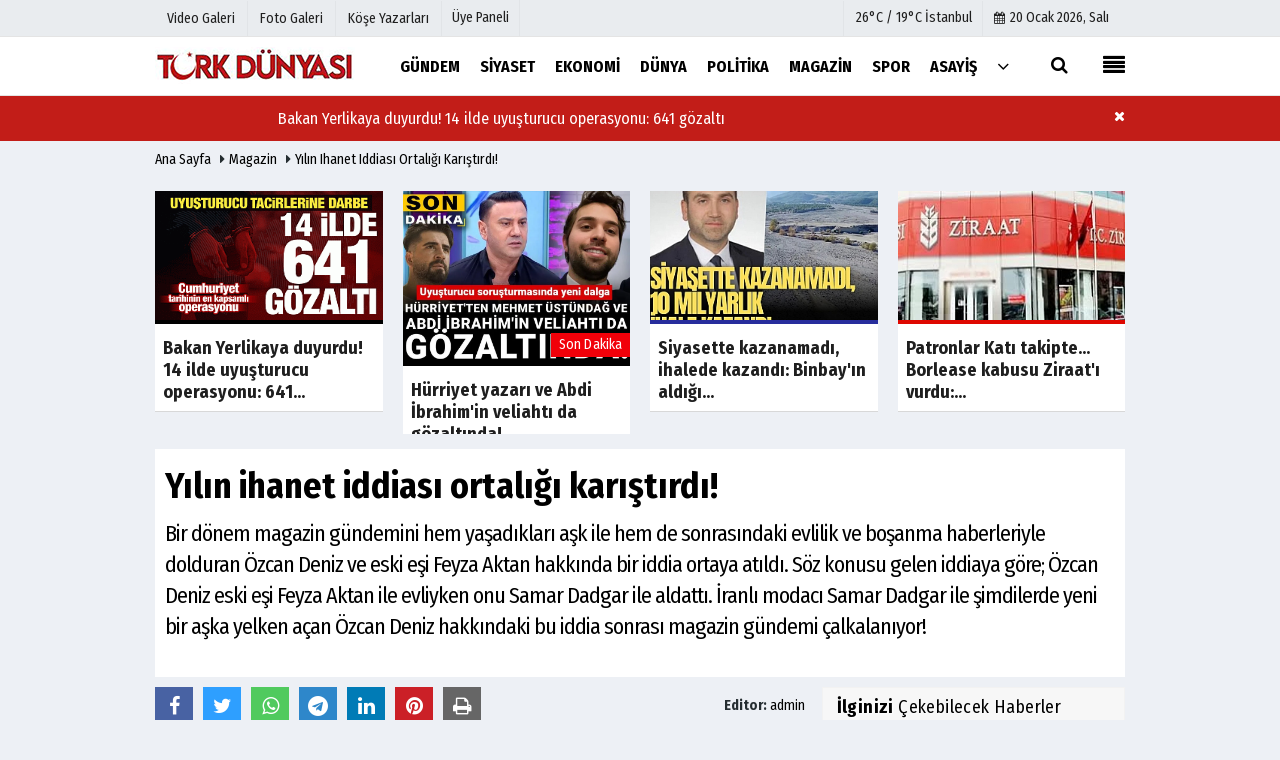

--- FILE ---
content_type: text/html; charset=UTF-8
request_url: https://www.turkdunyasi.tv/yilin-ihanet-iddiasi-ortaligi-karistirdi/3692/
body_size: 16895
content:
 <!DOCTYPE html> <html lang="tr"> <head> <meta charset="utf-8"> <meta name="viewport" content="width=device-width,initial-scale=1,maximum-scale=5" /> <title>Yılın ihanet iddiası ortalığı karıştırdı! - Türk Dünyası</title> <meta name="description" content="Bir dönem magazin gündemini hem yaşadıkları aşk ile hem de sonrasındaki evlilik ve boşanma haberleriyle dolduran Özcan Deniz ve eski eşi Feyza Aktan hakkında..."> <link rel="canonical" href="https://www.turkdunyasi.tv/yilin-ihanet-iddiasi-ortaligi-karistirdi/3692/"/> <meta name="robots" content="max-image-preview:large" /> <meta name="robots" content="max-snippet:160"> <link rel="amphtml" href="https://www.turkdunyasi.tv/amp/haber/yilin-ihanet-iddiasi-ortaligi-karistirdi/3692/"/> <meta http-equiv="last-modified" content="2022-09-13T22:56:34+03:00" /> <link rel="image_src" type="image/jpeg" href="https://www.turkdunyasi.tv/images/haberler/2022/09//yilin-ihanet-iddiasi-ortaligi-karistirdi_amp.jpeg"/> <meta property="og:site_name" content="Türk Dünyası"/> <meta property="og:type" content="article"/> <meta property="og:title" content="Yılın ihanet iddiası ortalığı karıştırdı!"/> <meta property="og:url" content="https://www.turkdunyasi.tv/yilin-ihanet-iddiasi-ortaligi-karistirdi/3692/"/> <meta property="og:description" content="Bir dönem magazin gündemini hem yaşadıkları aşk ile hem de sonrasındaki evlilik ve boşanma haberleriyle dolduran Özcan Deniz ve eski eşi Feyza Aktan hakkında bir iddia ortaya atıldı. Söz konusu gelen iddiaya göre; Özcan Deniz eski eşi Feyza Aktan ile evliyken onu Samar Dadgar ile aldattı. İranlı modacı Samar Dadgar ile şimdilerde yeni bir aşka yelken açan Özcan Deniz hakkındaki bu iddia sonrası magazin gündemi çalkalanıyor!"/> <meta property="og:image" content="https://www.turkdunyasi.tv/images/haberler/2022/09//yilin-ihanet-iddiasi-ortaligi-karistirdi_m.jpeg"/> <meta property="og:locale" content="tr_TR"/> <meta property="og:image:width" content="650"/> <meta property="og:image:height" content="360"/> <meta name="twitter:card" content="summary_large_image"/> <meta name="twitter:url" content="https://www.turkdunyasi.tv/yilin-ihanet-iddiasi-ortaligi-karistirdi/3692/"/> <meta name="twitter:title" content="Yılın ihanet iddiası ortalığı karıştırdı!"/> <meta name="twitter:description" content="Bir dönem magazin gündemini hem yaşadıkları aşk ile hem de sonrasındaki evlilik ve boşanma haberleriyle dolduran Özcan Deniz ve eski eşi Feyza Aktan hakkında bir iddia ortaya atıldı. Söz konusu gelen iddiaya göre; Özcan Deniz eski eşi Feyza Aktan ile evliyken onu Samar Dadgar ile aldattı. İranlı modacı Samar Dadgar ile şimdilerde yeni bir aşka yelken açan Özcan Deniz hakkındaki bu iddia sonrası magazin gündemi çalkalanıyor!"/> <meta name="twitter:image:src" content="https://www.turkdunyasi.tv/images/haberler/2022/09//yilin-ihanet-iddiasi-ortaligi-karistirdi_m.jpeg"/> <meta name="twitter:domain" content="https://www.turkdunyasi.tv"/> <link rel="shortcut icon" type="image/x-icon" href="https://www.turkdunyasi.tv/?v=20210122113434"> <link rel="apple-touch-icon" href="https://www.turkdunyasi.tv/?v=20210122113434"> <meta name="theme-color" content="#ffffff"/> <link rel="preload" href="https://fonts.googleapis.com/css?family=Fira+Sans+Condensed:400,700&display=swap" as="style"> <link rel="stylesheet" href="https://fonts.googleapis.com/css?family=Fira+Sans+Condensed:400,700&display=swap"> <link rel="preload" href="https://www.turkdunyasi.tv/template/css/fonts/fontawesome-webfont.woff2?v=20210122113434" as="font" type="font/woff2" crossorigin> <link rel="preload" href="https://www.turkdunyasi.tv/template/css/style.php?v=20210122113434" as="style"> <link rel="stylesheet" type="text/css" media='all' href="https://www.turkdunyasi.tv/template/css/style.php?v=20210122113434"/> <script src="https://www.turkdunyasi.tv/template/js/jquery.jquery-3.4.1.js?v=20210122113434"></script> <link rel="preload" as="script" href="https://www.turkdunyasi.tv/template/js/jquery.jquery-3.4.1.js?v=20210122113434"> <script> var newslettermessage = "Lütfen Mail adresinizi yazınız."; var domainname = "https://www.turkdunyasi.tv";	var reklamtime = "10000";	var _TOKEN = "a296c8d3085ab41e00d5d0041ab23585";</script> </head> <body > <div class="cntr"> <div class="row" ></div></div> <div class="wrr_ctr"> <header role="banner" class="header header_6"> <div class="h_top_part"> <div class="top-wide" > <div class="cntr"> <div class="row"> <div class="col-xs-12"> <div class="hdr_t mb_mn var2"> <div class="head_wthr_info"> <nav> <ul> <li><a href="https://www.turkdunyasi.tv/video-galeri/" ><span>Video Galeri</span></a></li> <li><a href="https://www.turkdunyasi.tv/foto-galeri/" ><span>Foto Galeri</span></a> </li> <li><a href="https://www.turkdunyasi.tv/kose-yazarlari/" ><span>Köşe Yazarları</span></a></li> </ul> </nav> </div> <div class="lgn_blk" > <ul> <li class="login_button"> <a href="https://www.turkdunyasi.tv/kullanici-girisi/"> Üye Paneli </a> </li> <li> </li> </ul> </div> <div class="head_wthr_social w_sl_icn_header"> <nav> <ul> <li> <div class="wthr_top" id="wthr_top"> <a href='https://www.turkdunyasi.tv/hava-durumu/istanbul/'> 26°C / 19°C İstanbul </a> </div> </li> <li><a href="https://www.turkdunyasi.tv/gunun-haberleri/"><i class="fa fa-calendar"></i> <span id="bugun">Bugün <script> function tarihsaat() { var b = new Date, g = b.getSeconds(), d = b.getMinutes(), a = b.getHours(), c = b.getDay(), h = b.getDate(), k = b.getMonth(), b = b.getFullYear(); 10 > a && (a = "0" + a); 10 > g && (g = "0" + g); 10 > d && (d = "0" + d); document.getElementById("bugun").innerHTML = h + " " + "Ocak Şubat Mart Nisan Mayıs Haziran Temmuz Ağustos Eylül Ekim Kasım Aralık".split(" ")[k] + " " + b + ", " + "Pazar Pazartesi Salı Çarşamba Perşembe Cuma Cumartesi".split(" ")[c] + " "; setTimeout("tarihsaat()", 1E3) } function CC_noErrors() { return !0 } window.onerror = CC_noErrors; function bookmarksite(b, g) { document.all ? window.external.AddFavorite(g, b) : window.sidebar && window.sidebar.addPanel(b, g, "") } tarihsaat();</script></span></a></li> </ul> </nav> </div> </div> </div> </div> </div> </div> </div> <div class="menu_wrap"> <div class="mn_brd"> <div class="cntr clearfix mn_brd_wrap"> <div class="row"> <span class="search_box"> <a title="Menu" id="toggle"><i class="fa fa-align-justify"></i></a></span> <div class="col-lg-4t col-lg-3 col-xs-12"> <a href="https://www.turkdunyasi.tv" title="Türk Dünyası" class="logo"> <img class="logotype2" src="https://www.turkdunyasi.tv/images/genel/logo.png?v=20210122113434" alt="Türk Dünyası" width="200" height="50"/></a> </div> <button id="menu_button" title="Menü"></button> <nav role="navigation" class="m_menu menu_var2 mobilmenu" itemscope="itemscope" itemtype="https://schema.org/SiteNavigationElement"> <ul> <li><a href="https://www.turkdunyasi.tv/gundem-haberleri/" title="Gündem" ><span>Gündem</span></a></li><li><a href="https://www.turkdunyasi.tv/siyaset/" title="Siyaset" ><span>Siyaset</span></a></li><li><a href="https://www.turkdunyasi.tv/ekonomi/" title="Ekonomi" ><span>Ekonomi</span></a></li><li><a href="https://www.turkdunyasi.tv/dunya/" title="Dünya" ><span>Dünya</span></a></li><li><a href="https://www.turkdunyasi.tv/politika/" title="Politika" ><span>Politika</span></a></li><li><a href="https://www.turkdunyasi.tv/magazin/" title="Magazin" ><span>Magazin</span></a></li><li><a href="https://www.turkdunyasi.tv/spor/" title="Spor" ><span>Spor</span></a></li><li><a href="https://www.turkdunyasi.tv/asayis/" title="Asayiş" ><span>Asayiş</span></a><div class="sub_menu_wrap type_2 clearfix"><ul><li><a href="https://www.turkdunyasi.tv/yuruyus-parki/" title="Yürüyüş Parkı" ><span>Yürüyüş Parkı</span></a></li></ul></div></li> <li class="allcategory"> <a href="#" title="Tümü"><i class="fa fa-angle-down"></i></a> <div class='sub_menu_wrap type_2 clearfix'> <ul> <li><a href="https://www.turkdunyasi.tv/saglik/" title="Sağlık">Sağlık</a></li> <li><a href="https://www.turkdunyasi.tv/kultur-sanat/" title="Kültür-Sanat">Kültür-Sanat</a></li> <li><a href="https://www.turkdunyasi.tv/bilim-ve-teknoloji/" title="Bilim ve Teknoloji">Bilim ve Teknoloji</a></li> <li><a href="https://www.turkdunyasi.tv/egitim/" title="Eğitim">Eğitim</a></li> <li><a href="https://www.turkdunyasi.tv/yerel/" title="Yerel">Yerel</a></li> <li><a href="https://www.turkdunyasi.tv/genel/" title="Genel">Genel</a></li> <li><a href="https://www.turkdunyasi.tv/cevre/" title="Çevre">Çevre</a></li> </ul> </div> </li> </ul> </nav> <div class="search-holder head_search"> <div class="search_box"> <button class="search_button button button_orange_hover"> <i class="fa fa-search"></i> </button> </div> <div class="searchform_wrap var2"> <div class="cntr vc_child h_inherit relative"> <form role="search" action="https://www.turkdunyasi.tv/template/search.php" method="get"> <input required minlength="3" id="search" autocomplete="off" type="text" name="haber" placeholder="Aranacak Kelime..."> <input type="hidden" name="type" value="1"> <input type="hidden" name="token"></form> <button for="promo" class="close_search_form"> <i class="fa fa-times"></i> </button> </div> </div> </div></div> </div> </div> </div> </header> <div class="overlayx" id="overlay"> <nav class="overlayx-menu cntr-fluid"> <div class="navrow row"> <div class="navmenu-col col col-xs-3"> <ul> <li><a href="https://www.turkdunyasi.tv/kullanici-girisi/"> Üye Paneli</a></li> <li><a href="https://www.turkdunyasi.tv/tum-haberler/" title="Haber Arşivi">Haber Arşivi</a></li> <li> <a href="https://www.turkdunyasi.tv/gazete-arsivi/" title="Gazete Arşivi">Gazete Arşivi</a> </li> <li> <a href="https://www.turkdunyasi.tv/gunun-haberleri/" title="Günün Haberleri">Günün Haberleri</a> </li> </ul> </div> <div class="navmenu-col col col-xs-3"> <ul> <li> <a href="https://www.turkdunyasi.tv/hava-durumu/" title="Hava Durumu">Hava Durumu</a> </li> <li> <a href="https://www.turkdunyasi.tv/gazete-mansetleri/" title="Gazete Manşetleri">Gazete Manşetleri</a> </li> <li> <a href="https://www.turkdunyasi.tv/anketler/" title="Anketler">Anketler</a> </li> <li> <a href="https://www.turkdunyasi.tv/biyografiler/" title="Biyografiler">Biyografiler</a> </li> </ul> </div> <div class="navmenu-col col col-xs-3"> <ul> <li> <a href="https://www.turkdunyasi.tv/kose-yazarlari/" title="Köşe Yazarları">Köşe Yazarları</a> </li> <li> <a href="https://www.turkdunyasi.tv/video-galeri/" title="Video Galeri">Video Galeri</a> </li> <li> <a href="https://www.turkdunyasi.tv/foto-galeri/" title="Foto Galeri">Foto Galeri</a> </li> <li> <a href="https://www.turkdunyasi.tv/etkinlikler/" title="Etkinlikler">Etkinlikler</a> </li> </ul> </div> <div class="navmenu-col col col-xs-3"> <ul> <li><a href="https://www.turkdunyasi.tv/kunye.html" title="Künye" >Künye</a></li><li><a href="https://www.turkdunyasi.tv/iletisim.html" title="İletişim" >İletişim</a></li><li><a href="https://www.turkdunyasi.tv/cerez-politikasi.html" title="Çerez Politikası" >Çerez Politikası</a></li><li><a href="https://www.turkdunyasi.tv/gizlilik-ilkeleri.html" title="Gizlilik İlkeleri" >Gizlilik İlkeleri</a></li> </ul> </div> </div> </nav> </div> <div class="clearfix"></div> <div class="mobileMenux mb5"> <ul> <li> <a href="https://www.turkdunyasi.tv/video-galeri/" title="Videolar"><i class="fa fa-caret-right"></i> Videolar</a> </li> <li> <a href="https://www.turkdunyasi.tv/foto-galeri/" title="Galeriler"><i class="fa fa-caret-right"></i> Galeriler</a> </li> <li> <a href="https://www.turkdunyasi.tv/kose-yazarlari/" title="Yazarlar"><i class="fa fa-caret-right"></i> Yazarlar</a> </li> <li> <a href="https://www.turkdunyasi.tv/kullanici-girisi/" title="Üye Paneli"><i class="fa fa-caret-right"></i> Üye Paneli</a> </li> </ul> </div> <div class="clearfix"></div><div id="flashaber"><div class="cntr"><div class="f-baslik"><i class="fa fa-clock-o"></i> <span class="flashani">FLAŞ HABER</span></div><div class="f-haber"><a href="https://www.turkdunyasi.tv/bakan-yerlikaya-duyurdu-14-ilde-uyusturucu-operasyonu-641-gozalti/10602/" title="Bakan Yerlikaya duyurdu! 14 ilde uyuşturucu operasyonu: 641 gözaltı" >Bakan Yerlikaya duyurdu! 14 ilde uyuşturucu operasyonu: 641 gözaltı</a></div><button type="button" class="btn btn-sm pull-right" style="background: #c21d18;color: #ffffff;float: right;font-size: 0.7em;line-height: 42px;" onclick="$(this).parent().parent().hide()" title="Kapat"><i class="fa fa-times"></i></button></div></div> <div class="breadcrumb"> <div class="cntr"> <div> <span><a href="https://www.turkdunyasi.tv">Ana Sayfa</a></span> <i class="fa fa-caret-right"></i> <span><a href="https://www.turkdunyasi.tv/magazin/">Magazin</a></span> <i class="fa fa-caret-right"></i> <span><a href="https://www.turkdunyasi.tv/yilin-ihanet-iddiasi-ortaligi-karistirdi/3692/">Yılın ihanet iddiası ortalığı karıştırdı!</a></span> </div> </div> </div> <div class="content detail"> <div class="cntr paddingt"> <div class="row" id="spotlist"> <div class="col-md-12"> <div class="TrendNews Spottip2"> <ul> <li class="TrendNewsv2"> <a href="https://www.turkdunyasi.tv/bakan-yerlikaya-duyurdu-14-ilde-uyusturucu-operasyonu-641-gozalti/10602/" title="Bakan Yerlikaya duyurdu! 14 ilde uyuşturucu operasyonu: 641 gözaltı"><div class="scl_i_c scl_i_cx" style="float: left;border-bottom:solid 4px #000000"> <div class="clearfix"> <span class="buttonmini catshow bannermini_button_box" style="background: #000000;" > Asayiş</span> </div> <span class="text-type-ribbon">Son Dakika</span> <img src="https://www.turkdunyasi.tv/images/grey.gif" data-src="https://www.turkdunyasi.tv/images/haberler/2026/01//bakan-yerlikaya-duyurdu-14-ilde-uyusturucu-operasyonu-641-gozalti_t.gif" width="300" height="170" alt="Bakan Yerlikaya duyurdu! 14 ilde uyuşturucu operasyonu: 641 gözaltı" class="scale_image lazyload"/> </div> <span class="t2 spotv2"> Bakan Yerlikaya duyurdu! 14 ilde uyuşturucu operasyonu: 641...</span> </a> </li> <li class="TrendNewsv2"> <a href="https://www.turkdunyasi.tv/hurriyet-yazari-ve-abdi-ibrahim-in-veliahti-da-gozaltinda-uyusturucu-sorusturmasinda-yeni-dalga/10601/" title="Hürriyet yazarı ve Abdi İbrahim&#039;in veliahtı da gözaltında! Uyuşturucu soruşturmasında yeni dalga"><div class="scl_i_c scl_i_cx" style="float: left;border-bottom:solid 4px #000000"> <div class="clearfix"> <span class="buttonmini catshow bannermini_button_box" style="background: #000000;" > Asayiş</span> </div> <span class="text-type-ribbon">Son Dakika</span> <img src="https://www.turkdunyasi.tv/images/grey.gif" data-src="https://www.turkdunyasi.tv/images/haberler/2026/01//hurriyet-yazari-ve-abdi-ibrahim039in-veliahti-da-gozaltinda-uyusturucu-sorusturmasinda-yeni-dalga_t.webp" width="300" height="170" alt="Hürriyet yazarı ve Abdi İbrahim&#039;in veliahtı da gözaltında! Uyuşturucu soruşturmasında yeni dalga" class="scale_image lazyload"/> </div> <span class="t2 spotv2"> Hürriyet yazarı ve Abdi İbrahim&#039;in veliahtı da gözaltında!...</span> </a> </li> <li class="TrendNewsv2"> <a href="https://www.turkdunyasi.tv/siyasette-kazanamadi-ihalede-kazandi-binbay-in-aldigi-ihaleler-10-milyara-cikti/10600/" title="Siyasette kazanamadı, ihalede kazandı: Binbay&#039;ın aldığı ihaleler 10 milyara çıktı"><div class="scl_i_c scl_i_cx" style="float: left;border-bottom:solid 4px #272d9c"> <div class="clearfix"> <span class="buttonmini catshow bannermini_button_box" style="background: #272d9c;" > Siyaset</span> </div> <span class="text-type-ribbon">Son Dakika</span> <img src="https://www.turkdunyasi.tv/images/grey.gif" data-src="https://www.turkdunyasi.tv/images/haberler/2026/01//siyasette-kazanamadi-ihalede-kazandi-binbay039in-aldigi-ihaleler-10-milyara-cikti_t.png" width="300" height="170" alt="Siyasette kazanamadı, ihalede kazandı: Binbay&#039;ın aldığı ihaleler 10 milyara çıktı" class="scale_image lazyload"/> </div> <span class="t2 spotv2"> Siyasette kazanamadı, ihalede kazandı: Binbay&#039;ın aldığı...</span> </a> </li> <li class="TrendNewsv2"> <a href="https://www.turkdunyasi.tv/patronlar-kati-takipte-borlease-kabusu-ziraat-i-vurdu-yuzde-83-zarar/10599/" title="Patronlar Katı takipte... Borlease kabusu Ziraat&#039;ı vurdu: Yüzde 83 zarar"><div class="scl_i_c scl_i_cx" style="float: left;border-bottom:solid 4px #de0700"> <div class="clearfix"> <span class="buttonmini catshow bannermini_button_box" style="background: #de0700;" > Gündem</span> </div> <span class="text-type-ribbon">Son Dakika</span> <img src="https://www.turkdunyasi.tv/images/grey.gif" data-src="https://www.turkdunyasi.tv/images/haberler/2026/01//patronlar-kati-takipte-borlease-kabusu-ziraat039i-vurdu-yuzde-83-zarar_t.jpeg" width="300" height="170" alt="Patronlar Katı takipte... Borlease kabusu Ziraat&#039;ı vurdu: Yüzde 83 zarar" class="scale_image lazyload"/> </div> <span class="t2 spotv2"> Patronlar Katı takipte... Borlease kabusu Ziraat&#039;ı vurdu:...</span> </a> </li> </ul> </div> </div> </div></div> <div id="newstext" class="cntr news-detail" data-page-url="https://www.turkdunyasi.tv/yilin-ihanet-iddiasi-ortaligi-karistirdi/3692/"> <div id="haberler"> <div class="row haber-kapsa haber-3692"> <article id="haber-3692"> <div class="cntr paddingt"> <div class="white-background-detail"> <div class="nwstle"> <h1 class="baslik">Yılın ihanet iddiası ortalığı karıştırdı!</h1> <div class="newsdesc text_post_block paddingt"> <h2> Bir dönem magazin gündemini hem yaşadıkları aşk ile hem de sonrasındaki evlilik ve boşanma haberleriyle dolduran Özcan Deniz ve eski eşi Feyza Aktan hakkında bir iddia ortaya atıldı. Söz konusu gelen iddiaya göre; Özcan Deniz eski eşi Feyza Aktan ile evliyken onu Samar Dadgar ile aldattı. İranlı modacı Samar Dadgar ile şimdilerde yeni bir aşka yelken açan Özcan Deniz hakkındaki bu iddia sonrası magazin gündemi çalkalanıyor! </h2> </div> </div> </div> </div> <div class="col-lg-8 col-md-8 col-sm-12 col-xs-12"> <div class="mb10"> <script>if (typeof wabtn4fg === "undefined") {	var wabtn4fg = 1;	var h = document.head || document.getElementsByTagName("head")[0], s = document.createElement("script");	s.type = "text/javascript";	s.src = "https://www.turkdunyasi.tv/template/js/whatsapp-button.js";	h.appendChild(s)	}</script> <div class="socialButtonv1 socialButtonv1-mobile paddingt"> <div class="clear"></div> <ul> <li><a onClick="ShareOnFacebook('https://www.turkdunyasi.tv/yilin-ihanet-iddiasi-ortaligi-karistirdi/3692/');return false;" class="facebook-big"><i class="fa fa-facebook"></i></a></li><li><a onClick="ShareOnTwitter('https://www.turkdunyasi.tv/yilin-ihanet-iddiasi-ortaligi-karistirdi/3692/', 'tr', '', 'Yılın ihanet iddiası ortalığı karıştırdı!')" class="twitter-big"><i class="fa fa-twitter"></i></a></li> <li><a href="whatsapp://send?text=Yılın ihanet iddiası ortalığı karıştırdı! https://www.turkdunyasi.tv/yilin-ihanet-iddiasi-ortaligi-karistirdi/3692/" class="whatsapp-big" data-action="share/whatsapp/share"><i class="fa fa-whatsapp"></i></a></li> <li><a href="https://t.me/share/url?url=https://www.turkdunyasi.tv/yilin-ihanet-iddiasi-ortaligi-karistirdi/3692/&text=Yılın ihanet iddiası ortalığı karıştırdı!" class="telegram-big" data-action="share/whatsapp/share"><i class="fa fa-telegram"></i></a></li> </ul></div><div class="desktop-social clearfix"><div class="sctls"><ul><li class="facebook"><a onClick="ShareOnFacebook('https://www.turkdunyasi.tv/yilin-ihanet-iddiasi-ortaligi-karistirdi/3692/');return false;" title="Facebook" style="cursor: pointer"><i class="fa fa-facebook"></i></a> </li><li class="twitter"> <a onClick="ShareOnTwitter('https://www.turkdunyasi.tv/yilin-ihanet-iddiasi-ortaligi-karistirdi/3692/', 'tr', '', 'Yılın ihanet iddiası ortalığı karıştırdı!')" title="Twitter" style="cursor: pointer"><i class="fa fa-twitter"></i></a> </li> <li class="whatsapp"><a href="https://web.whatsapp.com/send?text=Yılın ihanet iddiası ortalığı karıştırdı! https://www.turkdunyasi.tv/yilin-ihanet-iddiasi-ortaligi-karistirdi/3692/" data-action="share/whatsapp/share" target="_blank" title="Whatsapp"><i class="fa fa-whatsapp"></i></a></li> <li class="telegram"><a href="https://t.me/share/url?url=https://www.turkdunyasi.tv/yilin-ihanet-iddiasi-ortaligi-karistirdi/3692/&text=Yılın ihanet iddiası ortalığı karıştırdı!" class="telegram-big" target="_blank" title="Telegram"><i class="fa fa-telegram"></i></a></li> <li class="linkedin"><a href="http://www.linkedin.com/shareArticle?url=https://www.turkdunyasi.tv/yilin-ihanet-iddiasi-ortaligi-karistirdi/3692/" class="linkedin-big" target="_blank" title="linkedin"><i class="fa fa-linkedin"></i></a></li> <li class="pinterest"><a href="https://pinterest.com/pin/create/button/?url=https://www.turkdunyasi.tv/yilin-ihanet-iddiasi-ortaligi-karistirdi/3692/&media=https://www.turkdunyasi.tv/images/haberler/2022/09//yilin-ihanet-iddiasi-ortaligi-karistirdi_m.jpeg&description=Yılın ihanet iddiası ortalığı karıştırdı!" class="pinterest-big" target="_blank" title="Pinterest"><i class="fa fa-pinterest"></i></a></li> <li class="print"><a href="https://www.turkdunyasi.tv/haber/yazdir/3692/" onClick="window.open('https://www.turkdunyasi.tv/haber/yazdir/3692/', 'print-news','width=700,height=500,scrollbars=yes');return false;" title="Yazdır"><i class="fa fa-print"></i></a></li> </ul> <div class="f_right"> <div class="f_left paddingt"><b>Editor:&nbsp;</b> <a href="https://www.turkdunyasi.tv/editor/admin">admin</a></div> </div></div></div> <div class="product_preview"><div class="clearfix "></div> <div class="qv_preview product_item"> <div> </div> <img src="https://www.turkdunyasi.tv/images/haberler/2022/09//yilin-ihanet-iddiasi-ortaligi-karistirdi.jpeg" border="0" alt="Yılın ihanet iddiası ortalığı karıştırdı!" style="width:100%;"/> </div> </div> <div class="white-background-detail text_post_section product_page news_page mb20" style="margin-top: 0!important;" > <div class="page_theme"> <div class="f_right event_info paddingt"> </div> <div class="f_left event_info paddingt"> 13 Eylül 2022 - 22:56 </div> </div> <div class="clearfix "></div> <div class="detailp" id="detailBody"> <figure><figcaption><p>"Evliyken görüşmeye başlamışlar" iddiası sonrası gözler <a href="https://www.sabah.com.tr/haberleri/ozcan-deniz" target="_blank">Özcan Deniz</a>'e çevrildi. Magazin gündemini alt üst eden yılın <a href="https://www.sabah.com.tr/haberleri/ihanet_haber_etiketleri" target="_blank">ihanet</a> iddiasının perde arkasının ortaya çıkışı ise Söylemezsem Olmaz programından geldi. İddialara göre; Özcan Deniz kendisinden 24 yaş küçük aşkı <a href="https://www.sabah.com.tr/haberleri/samar-dadgar" target="_blank">Samar Dadgar</a>'la <a href="https://www.sabah.com.tr/haberleri/feyza-aktan" target="_blank">Feyza Aktan</a> ile evlenmeden önce de sevgiliymiş…</p></figcaption></figure><figure><a href="https://iasbh.tmgrup.com.tr/7e3aa4/0/0/0/0/0/0?u=https://isbh.tmgrup.com.tr/sb/album/2022/09/13/yilin-ihanet-iddiasi-ortaligi-karistirdi-ozcan-deniz-kendisinden-24-yas-kucuk-sevgilisi-ile-1663091580230.jpg"><img alt="Yılın ihanet iddiası ortalığı karıştırdı! Özcan Deniz kendisinden 24 yaş küçük sevgilisi ile…" height="700" src="https://iasbh.tmgrup.com.tr/6a25a7/0/0/0/0/0/0?u=https://isbh.tmgrup.com.tr/sb/album/2022/09/13/yilin-ihanet-iddiasi-ortaligi-karistirdi-ozcan-deniz-kendisinden-24-yas-kucuk-sevgilisi-ile-1663091580230.jpg&amp;mw=752&amp;mh=700" width="560" /></a><figcaption><p><a href="https://www.sabah.com.tr/haberleri/ozcan-deniz" target="_blank">Özcan Deniz</a>'in yeni aşkı olan <a href="https://www.sabah.com.tr/haberleri/samar-dadgar" target="_blank">Samar Dadgar</a> meğerse yeni bir aşk değilmiş!</p></figcaption></figure><figure><a href="https://iasbh.tmgrup.com.tr/3cd27b/0/0/0/0/0/0?u=https://isbh.tmgrup.com.tr/sb/album/2022/09/13/yilin-ihanet-iddiasi-ortaligi-karistirdi-ozcan-deniz-kendisinden-24-yas-kucuk-sevgilisi-ile-1663091574811.jpg"><img alt="Yılın ihanet iddiası ortalığı karıştırdı! Özcan Deniz kendisinden 24 yaş küçük sevgilisi ile…" height="700" src="https://iasbh.tmgrup.com.tr/01a323/0/0/0/0/0/0?u=https://isbh.tmgrup.com.tr/sb/album/2022/09/13/yilin-ihanet-iddiasi-ortaligi-karistirdi-ozcan-deniz-kendisinden-24-yas-kucuk-sevgilisi-ile-1663091574811.jpg&amp;mw=752&amp;mh=700" width="560" /></a><figcaption><p>Söylemezsem Olmaz'ın iddiasına göre, Deniz, 24 yaş küçük aşkıyla, Feyza Aktan ile evlenmeden önce de sevgiliymiş!</p></figcaption></figure> <figure><a href="https://iasbh.tmgrup.com.tr/53b39c/0/0/0/0/0/0?u=https://isbh.tmgrup.com.tr/sb/album/2022/09/13/yilin-ihanet-iddiasi-ortaligi-karistirdi-ozcan-deniz-kendisinden-24-yas-kucuk-sevgilisi-ile-1663091578244.jpg"><img alt="Yılın ihanet iddiası ortalığı karıştırdı! Özcan Deniz kendisinden 24 yaş küçük sevgilisi ile…" height="700" src="https://iasbh.tmgrup.com.tr/8d3714/0/0/0/0/0/0?u=https://isbh.tmgrup.com.tr/sb/album/2022/09/13/yilin-ihanet-iddiasi-ortaligi-karistirdi-ozcan-deniz-kendisinden-24-yas-kucuk-sevgilisi-ile-1663091578244.jpg&amp;mw=752&amp;mh=700" width="560" /></a><figcaption><p>Öyle ki Dadgar, <a href="https://www.sabah.com.tr/haberleri/ozcan-deniz" target="_blank">Özcan Deniz</a>'in evliliğini yıkan isim olarak olarak anılıyor.</p></figcaption></figure><figure><a href="https://iasbh.tmgrup.com.tr/ad5dcd/0/0/0/0/0/0?u=https://isbh.tmgrup.com.tr/sb/album/2022/09/13/yilin-ihanet-iddiasi-ortaligi-karistirdi-ozcan-deniz-kendisinden-24-yas-kucuk-sevgilisi-ile-1663091576311.jpg"><img alt="Yılın ihanet iddiası ortalığı karıştırdı! Özcan Deniz kendisinden 24 yaş küçük sevgilisi ile…" height="700" src="https://iasbh.tmgrup.com.tr/0810db/0/0/0/0/0/0?u=https://isbh.tmgrup.com.tr/sb/album/2022/09/13/yilin-ihanet-iddiasi-ortaligi-karistirdi-ozcan-deniz-kendisinden-24-yas-kucuk-sevgilisi-ile-1663091576311.jpg&amp;mw=752&amp;mh=700" width="560" /></a><figcaption><p><strong>KARISINI SAMAR DADGAR'LA ALDATTI İDDİASI</strong></p><p>Seren Serengil'in iddiasına göre; <a href="https://www.sabah.com.tr/haberleri/samar-dadgar" target="_blank">Samar Dadgar</a>, Özcen Deniz, <a href="https://www.sabah.com.tr/haberleri/feyza-aktan" target="_blank">Feyza Aktan</a>'la evliyken <a href="https://www.sabah.com.tr/haberleri/ozcan-deniz" target="_blank">Özcan Deniz</a>'in çok büyük hayranı.</p></figcaption></figure> <figure><a href="https://iasbh.tmgrup.com.tr/854e8f/0/0/0/0/0/0?u=https://isbh.tmgrup.com.tr/sb/album/2022/09/13/yilin-ihanet-iddiasi-ortaligi-karistirdi-ozcan-deniz-kendisinden-24-yas-kucuk-sevgilisi-ile-1663091580850.jpg"><img alt="Yılın ihanet iddiası ortalığı karıştırdı! Özcan Deniz kendisinden 24 yaş küçük sevgilisi ile…" loading="lazy" src="https://iasbh.tmgrup.com.tr/b91837/0/0/0/0/0/0?u=https://isbh.tmgrup.com.tr/sb/album/2022/09/13/yilin-ihanet-iddiasi-ortaligi-karistirdi-ozcan-deniz-kendisinden-24-yas-kucuk-sevgilisi-ile-1663091580850.jpg&amp;mw=752&amp;mh=700" /></a><figcaption><p>İran'dan İstanbul'a geliyor ve dizide figüran olarak <a href="https://www.sabah.com.tr/haberleri/ozcan-deniz" target="_blank">Özcan Deniz</a>'le tanışıyor.</p></figcaption></figure><figure><a href="https://iasbh.tmgrup.com.tr/d6db78/0/0/0/0/0/0?u=https://isbh.tmgrup.com.tr/sb/album/2022/09/13/yilin-ihanet-iddiasi-ortaligi-karistirdi-ozcan-deniz-kendisinden-24-yas-kucuk-sevgilisi-ile-1663091583203.jpg"><img alt="Yılın ihanet iddiası ortalığı karıştırdı! Özcan Deniz kendisinden 24 yaş küçük sevgilisi ile…" loading="lazy" src="https://iasbh.tmgrup.com.tr/9c1d60/0/0/0/0/0/0?u=https://isbh.tmgrup.com.tr/sb/album/2022/09/13/yilin-ihanet-iddiasi-ortaligi-karistirdi-ozcan-deniz-kendisinden-24-yas-kucuk-sevgilisi-ile-1663091583203.jpg&amp;mw=752&amp;mh=700" /></a><figcaption><p>Dadgar, 2016 yılı tarihli Instagram gönderisinde, <a href="https://www.sabah.com.tr/haberleri/ozcan-deniz" target="_blank">Özcan Deniz</a>'in dizisinin yapım şirketinden post paylaşıyor.</p></figcaption></figure><figure><a href="https://iasbh.tmgrup.com.tr/ecdf50/0/0/0/0/0/0?u=https://isbh.tmgrup.com.tr/sb/album/2022/09/13/yilin-ihanet-iddiasi-ortaligi-karistirdi-ozcan-deniz-kendisinden-24-yas-kucuk-sevgilisi-ile-1663091581134.jpg"><img alt="Yılın ihanet iddiası ortalığı karıştırdı! Özcan Deniz kendisinden 24 yaş küçük sevgilisi ile…" loading="lazy" src="https://iasbh.tmgrup.com.tr/046a97/0/0/0/0/0/0?u=https://isbh.tmgrup.com.tr/sb/album/2022/09/13/yilin-ihanet-iddiasi-ortaligi-karistirdi-ozcan-deniz-kendisinden-24-yas-kucuk-sevgilisi-ile-1663091581134.jpg&amp;mw=752&amp;mh=700" /></a><figcaption><p><a href="https://www.sabah.com.tr/haberleri/ozcan-deniz" target="_blank">Özcan Deniz</a> de 2017 yılında aynı yapım şirketinden paylaşım yapıyor.</p></figcaption></figure> <figure><a href="https://iasbh.tmgrup.com.tr/bdd4be/0/0/0/0/0/0?u=https://isbh.tmgrup.com.tr/sb/album/2022/09/13/yilin-ihanet-iddiasi-ortaligi-karistirdi-ozcan-deniz-kendisinden-24-yas-kucuk-sevgilisi-ile-1663091584290.jpg"><img alt="Yılın ihanet iddiası ortalığı karıştırdı! Özcan Deniz kendisinden 24 yaş küçük sevgilisi ile…" loading="lazy" src="https://iasbh.tmgrup.com.tr/1832a5/0/0/0/0/0/0?u=https://isbh.tmgrup.com.tr/sb/album/2022/09/13/yilin-ihanet-iddiasi-ortaligi-karistirdi-ozcan-deniz-kendisinden-24-yas-kucuk-sevgilisi-ile-1663091584290.jpg&amp;mw=752&amp;mh=700" /></a><figcaption><p>İddiaya göre <a href="https://www.sabah.com.tr/haberleri/ozcan-deniz" target="_blank">Özcan Deniz</a>, <a href="https://www.sabah.com.tr/haberleri/feyza-aktan" target="_blank">Feyza Aktan</a> ve <a href="https://www.sabah.com.tr/haberleri/samar-dadgar" target="_blank">Samar Dadgar</a> ile aynı zamanlarda tanışmış ve Feyza Aktan ile evliliği süresince Dadgar ile görüşmeye devam etmiş.</p></figcaption></figure><figure><a href="https://iasbh.tmgrup.com.tr/879947/0/0/0/0/0/0?u=https://isbh.tmgrup.com.tr/sb/album/2022/09/13/yilin-ihanet-iddiasi-ortaligi-karistirdi-ozcan-deniz-kendisinden-24-yas-kucuk-sevgilisi-ile-1663091582281.jpg"><img alt="Yılın ihanet iddiası ortalığı karıştırdı! Özcan Deniz kendisinden 24 yaş küçük sevgilisi ile…" loading="lazy" src="https://iasbh.tmgrup.com.tr/f6265f/0/0/0/0/0/0?u=https://isbh.tmgrup.com.tr/sb/album/2022/09/13/yilin-ihanet-iddiasi-ortaligi-karistirdi-ozcan-deniz-kendisinden-24-yas-kucuk-sevgilisi-ile-1663091582281.jpg&amp;mw=752&amp;mh=700" /></a><figcaption><p><strong>ANNESİ İSTEMİYOR ÇÜNKÜ...</strong></p><p>Serengil'in iddiasına göre <a href="https://www.sabah.com.tr/haberleri/ozcan-deniz" target="_blank">Özcan Deniz</a>'in annesinin <a href="https://www.sabah.com.tr/haberleri/samar-dadgar" target="_blank">Samar Dadgar</a>'ı istememesinin sebebi, ilişkinin evliyken başlaması yönünde.</p></figcaption></figure><figure><a href="https://iasbh.tmgrup.com.tr/33ec37/0/0/0/0/0/0?u=https://isbh.tmgrup.com.tr/sb/album/2022/09/13/yilin-ihanet-iddiasi-ortaligi-karistirdi-ozcan-deniz-kendisinden-24-yas-kucuk-sevgilisi-ile-1663091585162.jpg"><img alt="Yılın ihanet iddiası ortalığı karıştırdı! Özcan Deniz kendisinden 24 yaş küçük sevgilisi ile…" loading="lazy" src="https://iasbh.tmgrup.com.tr/1abf77/0/0/0/0/0/0?u=https://isbh.tmgrup.com.tr/sb/album/2022/09/13/yilin-ihanet-iddiasi-ortaligi-karistirdi-ozcan-deniz-kendisinden-24-yas-kucuk-sevgilisi-ile-1663091585162.jpg&amp;mw=752&amp;mh=700" /></a><figcaption><p>Başka bir iddiaya göre <a href="https://www.sabah.com.tr/haberleri/samar-dadgar" target="_blank">Samar Dadgar</a>, <a href="https://www.sabah.com.tr/haberleri/ozcan-deniz" target="_blank">Özcan Deniz</a>'in boşanmasının ardından, Deniz ile yaşamaya başlıyor ve Özcan Deniz'in annesini evden gönderiyor.</p></figcaption></figure><figure><a href="https://iasbh.tmgrup.com.tr/88c2af/0/0/0/0/0/0?u=https://isbh.tmgrup.com.tr/sb/album/2022/09/13/yilin-ihanet-iddiasi-ortaligi-karistirdi-ozcan-deniz-kendisinden-24-yas-kucuk-sevgilisi-ile-1663091583857.jpg"><img alt="Yılın ihanet iddiası ortalığı karıştırdı! Özcan Deniz kendisinden 24 yaş küçük sevgilisi ile…" loading="lazy" src="https://iasbh.tmgrup.com.tr/13422c/0/0/0/0/0/0?u=https://isbh.tmgrup.com.tr/sb/album/2022/09/13/yilin-ihanet-iddiasi-ortaligi-karistirdi-ozcan-deniz-kendisinden-24-yas-kucuk-sevgilisi-ile-1663091583857.jpg&amp;mw=752&amp;mh=700" /></a><figcaption><p><strong>Taraflardan henüz resmi bir açıklama ise gelmedi...</strong></p></figcaption></figure><figure><a href="https://iasbh.tmgrup.com.tr/97a04d/0/0/0/0/0/0?u=https://isbh.tmgrup.com.tr/sb/album/2022/09/13/yilin-ihanet-iddiasi-ortaligi-karistirdi-ozcan-deniz-kendisinden-24-yas-kucuk-sevgilisi-ile-1663091577336.jpg"><img alt="Yılın ihanet iddiası ortalığı karıştırdı! Özcan Deniz kendisinden 24 yaş küçük sevgilisi ile…" loading="lazy" src="https://iasbh.tmgrup.com.tr/045f70/0/0/0/0/0/0?u=https://isbh.tmgrup.com.tr/sb/album/2022/09/13/yilin-ihanet-iddiasi-ortaligi-karistirdi-ozcan-deniz-kendisinden-24-yas-kucuk-sevgilisi-ile-1663091577336.jpg&amp;mw=752&amp;mh=700" /></a><figcaption><p><strong>ÖZCAN DENİZ KİMDİR?</strong></p><p>19 Mayıs 1972 yılında Ankara'da doğdu, beş yaşına kadar Ankara'da yaşamıştır. 1977 yılında ailesinin Aydın'a göç etmesiyle çocukluğu ve gençliğinin ilk yılları Aydın'da geçmiştir. Eğitimi süresince, kendi yazdığı küçük hikayeleri oyunlaştırarak, arkadaşları ile kurduğu küçük amatör tiyatro topluluğu ile çevre yörelere turneler yapmıştır. Bu yıllarda müziğe olan yatkınlığını da keşfetmiştir.</p></figcaption></figure> <figure><a href="https://iasbh.tmgrup.com.tr/590c64/0/0/0/0/0/0?u=https://isbh.tmgrup.com.tr/sb/album/2022/09/13/yilin-ihanet-iddiasi-ortaligi-karistirdi-ozcan-deniz-kendisinden-24-yas-kucuk-sevgilisi-ile-1663091581165.jpg"><img alt="Yılın ihanet iddiası ortalığı karıştırdı! Özcan Deniz kendisinden 24 yaş küçük sevgilisi ile…" loading="lazy" src="https://iasbh.tmgrup.com.tr/4382f8/0/0/0/0/0/0?u=https://isbh.tmgrup.com.tr/sb/album/2022/09/13/yilin-ihanet-iddiasi-ortaligi-karistirdi-ozcan-deniz-kendisinden-24-yas-kucuk-sevgilisi-ile-1663091581165.jpg&amp;mw=752&amp;mh=700" /></a><figcaption><p>985 yılında ilk orkestra çalışmasını yaparken artık Aydın'da tanınan ve aranılan orkestra solisti olmuştur. Ardından İzmir ve Antalya'da sahne çalışmaları gelmiştir.</p></figcaption></figure><figure><a href="https://iasbh.tmgrup.com.tr/c411bc/0/0/0/0/0/0?u=https://isbh.tmgrup.com.tr/sb/album/2022/09/13/yilin-ihanet-iddiasi-ortaligi-karistirdi-ozcan-deniz-kendisinden-24-yas-kucuk-sevgilisi-ile-1663091581162.jpg"><img alt="Yılın ihanet iddiası ortalığı karıştırdı! Özcan Deniz kendisinden 24 yaş küçük sevgilisi ile…" loading="lazy" src="https://iasbh.tmgrup.com.tr/d27b43/0/0/0/0/0/0?u=https://isbh.tmgrup.com.tr/sb/album/2022/09/13/yilin-ihanet-iddiasi-ortaligi-karistirdi-ozcan-deniz-kendisinden-24-yas-kucuk-sevgilisi-ile-1663091581162.jpg&amp;mw=752&amp;mh=700" /></a><figcaption><p>Aydın'ın Sultanhisar kasabasında düzenlenen Geleneksel Ses Festivaline katılıp birincilik ödülünü alınca, hedefinde İstanbul'a gelme hayalleri oluşmaya başlamıştır.</p></figcaption></figure><br /><figure><a href="https://iasbh.tmgrup.com.tr/993ef8/0/0/0/0/0/0?u=https://isbh.tmgrup.com.tr/sb/album/2022/09/13/yilin-ihanet-iddiasi-ortaligi-karistirdi-ozcan-deniz-kendisinden-24-yas-kucuk-sevgilisi-ile-1663091578617.jpg"><img alt="Yılın ihanet iddiası ortalığı karıştırdı! Özcan Deniz kendisinden 24 yaş küçük sevgilisi ile…" loading="lazy" src="https://iasbh.tmgrup.com.tr/0222a0/0/0/0/0/0/0?u=https://isbh.tmgrup.com.tr/sb/album/2022/09/13/yilin-ihanet-iddiasi-ortaligi-karistirdi-ozcan-deniz-kendisinden-24-yas-kucuk-sevgilisi-ile-1663091578617.jpg&amp;mw=752&amp;mh=700" /></a><figcaption><p>1988 yılında İstanbul'a gelip, 1989 yılında Almanya'ya gitmiştir. Orada da müzik çalışmalarına devam eden <a href="https://www.sabah.com.tr/haberleri/ozcan-deniz" target="_blank">Özcan Deniz</a>'i İstanbul'da fark edemeyen yapımcılar; Münih'te keşfetmişlerdir.</p></figcaption></figure><figure><a href="https://iasbh.tmgrup.com.tr/dae861/0/0/0/0/0/0?u=https://isbh.tmgrup.com.tr/sb/album/2022/09/13/yilin-ihanet-iddiasi-ortaligi-karistirdi-ozcan-deniz-kendisinden-24-yas-kucuk-sevgilisi-ile-1663091580189.jpg"><img alt="Yılın ihanet iddiası ortalığı karıştırdı! Özcan Deniz kendisinden 24 yaş küçük sevgilisi ile…" loading="lazy" src="https://iasbh.tmgrup.com.tr/37d4ac/0/0/0/0/0/0?u=https://isbh.tmgrup.com.tr/sb/album/2022/09/13/yilin-ihanet-iddiasi-ortaligi-karistirdi-ozcan-deniz-kendisinden-24-yas-kucuk-sevgilisi-ile-1663091580189.jpg&amp;mw=752&amp;mh=700" /></a><figcaption><p>İlk albüm çalışmasını 1992 yılında yapmış ve "Yine Ağlattın Beni" isimli albümünü piyasaya çıkarmıştır. 1993 yılında yaptığı "Meleğim" adlı albüm ile şöhreti yakalamıştır. 1994 yılında "Beyaz Kelebeğim" albümünü çıkarmıştır.</p></figcaption></figure><figure><a href="https://iasbh.tmgrup.com.tr/edb287/0/0/0/0/0/0?u=https://isbh.tmgrup.com.tr/sb/album/2022/09/13/yilin-ihanet-iddiasi-ortaligi-karistirdi-ozcan-deniz-kendisinden-24-yas-kucuk-sevgilisi-ile-1663091588663.jpg"><img alt="Yılın ihanet iddiası ortalığı karıştırdı! Özcan Deniz kendisinden 24 yaş küçük sevgilisi ile…" loading="lazy" src="https://iasbh.tmgrup.com.tr/f60efd/0/0/0/0/0/0?u=https://isbh.tmgrup.com.tr/sb/album/2022/09/13/yilin-ihanet-iddiasi-ortaligi-karistirdi-ozcan-deniz-kendisinden-24-yas-kucuk-sevgilisi-ile-1663091588663.jpg&amp;mw=752&amp;mh=700" /></a><figcaption><p>Art arda çıktığı televizyon programlarında sinema camiasının da dikkatini çekmiştir. 1994 yılında Türk Sinemasının duayenlerinden Memduh Ün'ün "Ona Sevdiğimi Söyle" adlı filminde oynayarak, sinema ile ilk buluşmasını gerçekleştirmiştir.</p></figcaption></figure><figure><a href="https://iasbh.tmgrup.com.tr/88663e/0/0/0/0/0/0?u=https://isbh.tmgrup.com.tr/sb/album/2022/09/13/yilin-ihanet-iddiasi-ortaligi-karistirdi-ozcan-deniz-kendisinden-24-yas-kucuk-sevgilisi-ile-1663091585221.jpg"><img alt="Yılın ihanet iddiası ortalığı karıştırdı! Özcan Deniz kendisinden 24 yaş küçük sevgilisi ile…" loading="lazy" src="https://iasbh.tmgrup.com.tr/17b619/0/0/0/0/0/0?u=https://isbh.tmgrup.com.tr/sb/album/2022/09/13/yilin-ihanet-iddiasi-ortaligi-karistirdi-ozcan-deniz-kendisinden-24-yas-kucuk-sevgilisi-ile-1663091585221.jpg&amp;mw=752&amp;mh=700" /></a><figcaption><p>1995 yılında vatani görevini yapan <a href="https://www.sabah.com.tr/haberleri/ozcan-deniz" target="_blank">Özcan Deniz</a>, 1997 yılında "Yalan mı" albümü ile müthiş bir dönüş yapmış ve aynı yıl "Yalan mı" adlı dizi ile televizyon izleyicileriyle buluşmuştur. Bir taraftan kendi öykülerini yazmak ve bunları hayata geçirmek en büyük arzusuyken bir taraftan da müzikal yolculuğuna devam ediyordu.</p></figcaption></figure><figure><a href="https://iasbh.tmgrup.com.tr/83cce9/0/0/0/0/0/0?u=https://isbh.tmgrup.com.tr/sb/album/2022/09/13/yilin-ihanet-iddiasi-ortaligi-karistirdi-ozcan-deniz-kendisinden-24-yas-kucuk-sevgilisi-ile-1663091580065.jpg"><img alt="Yılın ihanet iddiası ortalığı karıştırdı! Özcan Deniz kendisinden 24 yaş küçük sevgilisi ile…" loading="lazy" src="https://iasbh.tmgrup.com.tr/8acaf8/0/0/0/0/0/0?u=https://isbh.tmgrup.com.tr/sb/album/2022/09/13/yilin-ihanet-iddiasi-ortaligi-karistirdi-ozcan-deniz-kendisinden-24-yas-kucuk-sevgilisi-ile-1663091580065.jpg&amp;mw=752&amp;mh=700" /></a><figcaption><p>Sırasıyla "Çoban Yıldızı", "Aslan Gibi", "Leyla", "Ses ve Ayrılık", "Hediye" albümlerini çıkarmış, 2009 yılında son albümü "Sevdazede" isimli albümünü çıkarmıştır.</p></figcaption></figure> <figure><a href="https://iasbh.tmgrup.com.tr/cb258d/0/0/0/0/0/0?u=https://isbh.tmgrup.com.tr/sb/album/2022/09/13/yilin-ihanet-iddiasi-ortaligi-karistirdi-ozcan-deniz-kendisinden-24-yas-kucuk-sevgilisi-ile-1663091587565.jpg"><img alt="Yılın ihanet iddiası ortalığı karıştırdı! Özcan Deniz kendisinden 24 yaş küçük sevgilisi ile…" loading="lazy" src="https://iasbh.tmgrup.com.tr/993561/0/0/0/0/0/0?u=https://isbh.tmgrup.com.tr/sb/album/2022/09/13/yilin-ihanet-iddiasi-ortaligi-karistirdi-ozcan-deniz-kendisinden-24-yas-kucuk-sevgilisi-ile-1663091587565.jpg&amp;mw=752&amp;mh=700" /></a><figcaption><p>Mercan Dede'nin Su ve 3 Hürel Şarkıları albümlerinde birer şarkıyla yer almıştır.</p></figcaption></figure><figure><a href="https://iasbh.tmgrup.com.tr/e1823c/0/0/0/0/0/0?u=https://isbh.tmgrup.com.tr/sb/album/2022/09/13/yilin-ihanet-iddiasi-ortaligi-karistirdi-ozcan-deniz-kendisinden-24-yas-kucuk-sevgilisi-ile-1663091589040.jpg"><img alt="Yılın ihanet iddiası ortalığı karıştırdı! Özcan Deniz kendisinden 24 yaş küçük sevgilisi ile…" loading="lazy" src="https://iasbh.tmgrup.com.tr/931bf0/0/0/0/0/0/0?u=https://isbh.tmgrup.com.tr/sb/album/2022/09/13/yilin-ihanet-iddiasi-ortaligi-karistirdi-ozcan-deniz-kendisinden-24-yas-kucuk-sevgilisi-ile-1663091589040.jpg&amp;mw=752&amp;mh=700" /></a><figcaption><p>Halen her sene bir sosyal sorumluluk projesinde yer almaktadır. Böbrek Vakfı, TOÇEV" Yaşasın Okulumuz", Kızılay dışında bu yıl; Coca Cola Türkiye ve WWF "Herşey Değişir" işbirliği ile "Bafa' ya Su, Ege' ye Bereket" projesi için hazırlanan ve tüm dünyada yayınlanan şarkısının Türkçe versiyonunu <a href="https://www.sabah.com.tr/haberleri/ozcan-deniz" target="_blank">Özcan Deniz</a>, Pamela ve Fuat ile birlikte seslendirmektedir</p></figcaption></figure><figure><a href="https://iasbh.tmgrup.com.tr/a11113/0/0/0/0/0/0?u=https://isbh.tmgrup.com.tr/sb/album/2022/09/13/yilin-ihanet-iddiasi-ortaligi-karistirdi-ozcan-deniz-kendisinden-24-yas-kucuk-sevgilisi-ile-1663091581195.jpg"><img alt="Yılın ihanet iddiası ortalığı karıştırdı! Özcan Deniz kendisinden 24 yaş küçük sevgilisi ile…" loading="lazy" src="https://iasbh.tmgrup.com.tr/bba052/0/0/0/0/0/0?u=https://isbh.tmgrup.com.tr/sb/album/2022/09/13/yilin-ihanet-iddiasi-ortaligi-karistirdi-ozcan-deniz-kendisinden-24-yas-kucuk-sevgilisi-ile-1663091581195.jpg&amp;mw=752&amp;mh=700" /></a><figcaption><p>Müzik çalışmalarının yanı sıra oyunculuk da onun için vaz geçilmez bir tutku olmuştur. 1999 yılında öyküsünü kendisinin yazdığı "Aşkın Dağlarda Gezer" adlı dizi ile tekrar televizyon izleyicileri ile buluşmuştur. 2002 yılında efsane dizi "Asmalı Konak" ile müzikte yakaladığı başarılı kariyeri, oyunculukta da yakalamıştır. 2004 yılında "Haziran Gecesi", 2007 yılında "Kader", 2008 yılında "Aşk Yakar" adlı projelerde yer almıştır. Bu yıl ise "Samanyolu " adlı dizi ile televizyon izleyicilerinin evlerine konuk olmuştur</p></figcaption></figure> <figure><a href="https://iasbh.tmgrup.com.tr/7fa0ed/0/0/0/0/0/0?u=https://isbh.tmgrup.com.tr/sb/album/2022/09/13/yilin-ihanet-iddiasi-ortaligi-karistirdi-ozcan-deniz-kendisinden-24-yas-kucuk-sevgilisi-ile-1663091590393.jpg"><img alt="Yılın ihanet iddiası ortalığı karıştırdı! Özcan Deniz kendisinden 24 yaş küçük sevgilisi ile…" loading="lazy" src="https://iasbh.tmgrup.com.tr/2ab0d4/0/0/0/0/0/0?u=https://isbh.tmgrup.com.tr/sb/album/2022/09/13/yilin-ihanet-iddiasi-ortaligi-karistirdi-ozcan-deniz-kendisinden-24-yas-kucuk-sevgilisi-ile-1663091590393.jpg&amp;mw=752&amp;mh=700" /></a><figcaption><p>Müzik ve televizyon dizileri çalışmaları ile birlikte, sinema filmi çalışmaları da devam etmektedir. 1994 de çektiği "Ona Sevdiğimi Söyle" den sonra 2002 yılında "Kolay Para", 2003 yılında "O Şimdi Asker", "Asmalı Konak - Hayat", 2004 yılında öyküsü kendisine ait "Neredesin Firuze", 2006 yılında "Keloğlan Kara Prense Karşı", 2008 yılında Dışişleri Bakanlığı'nın desteklediği "Mevlana Aşkın Dansı" adlı belgesel ile sinema severlerle buluşmuştur</p></figcaption></figure><figure><a href="https://iasbh.tmgrup.com.tr/c0296a/0/0/0/0/0/0?u=https://isbh.tmgrup.com.tr/sb/album/2022/09/13/yilin-ihanet-iddiasi-ortaligi-karistirdi-ozcan-deniz-kendisinden-24-yas-kucuk-sevgilisi-ile-1663091582810.jpg"><img alt="Yılın ihanet iddiası ortalığı karıştırdı! Özcan Deniz kendisinden 24 yaş küçük sevgilisi ile…" loading="lazy" src="https://iasbh.tmgrup.com.tr/1ee4dc/0/0/0/0/0/0?u=https://isbh.tmgrup.com.tr/sb/album/2022/09/13/yilin-ihanet-iddiasi-ortaligi-karistirdi-ozcan-deniz-kendisinden-24-yas-kucuk-sevgilisi-ile-1663091582810.jpg&amp;mw=752&amp;mh=700" /></a><figcaption><p>Halen her ay Türkiye ve Dünya'nın çeşitli yerlerinde konser çalışmalarına devam etmektedir</p></figcaption></figure> <figure><a href="https://iasbh.tmgrup.com.tr/090229/0/0/0/0/0/0?u=https://isbh.tmgrup.com.tr/sb/album/2022/09/13/yilin-ihanet-iddiasi-ortaligi-karistirdi-ozcan-deniz-kendisinden-24-yas-kucuk-sevgilisi-ile-1663091582514.jpg"><img alt="Yılın ihanet iddiası ortalığı karıştırdı! Özcan Deniz kendisinden 24 yaş küçük sevgilisi ile…" loading="lazy" src="https://iasbh.tmgrup.com.tr/db8953/0/0/0/0/0/0?u=https://isbh.tmgrup.com.tr/sb/album/2022/09/13/yilin-ihanet-iddiasi-ortaligi-karistirdi-ozcan-deniz-kendisinden-24-yas-kucuk-sevgilisi-ile-1663091582514.jpg&amp;mw=752&amp;mh=700" /></a><figcaption><p><a href="https://www.sabah.com.tr/haberleri/ozcan-deniz" target="_blank">Özcan Deniz</a>,2011 Şubat ayında vizyona giren, "Ya Sonra" isimli senaryosunu üstlendiği filmde bu kez oyunculuğunun dışında yönetmen kimliği ile sevenleriyle buluşmuştur. 2012 yılında 11.Albümü Bi' Düşün ile müzik hayatına devam ederken son olarak Yönetmenliğini Yeşim Ustaoğlu'nun üstlendiği Araf filminde kamyon şoförü Mahur karakterini üstlenmiştir. Yine yönetmenliğini üstlendiği 2. sinema filmi Evim Sensin ile 2 Kasım'da sevenleriyle buluşmuştur.</p></figcaption></figure><figure><a href="https://iasbh.tmgrup.com.tr/ecfcb6/0/0/0/0/0/0?u=https://isbh.tmgrup.com.tr/sb/album/2022/09/13/yilin-ihanet-iddiasi-ortaligi-karistirdi-ozcan-deniz-kendisinden-24-yas-kucuk-sevgilisi-ile-1663091591731.jpg"><img alt="Yılın ihanet iddiası ortalığı karıştırdı! Özcan Deniz kendisinden 24 yaş küçük sevgilisi ile…" loading="lazy" src="https://iasbh.tmgrup.com.tr/07ebc6/0/0/0/0/0/0?u=https://isbh.tmgrup.com.tr/sb/album/2022/09/13/yilin-ihanet-iddiasi-ortaligi-karistirdi-ozcan-deniz-kendisinden-24-yas-kucuk-sevgilisi-ile-1663091591731.jpg&amp;mw=752&amp;mh=700" /></a></figure> </div> <div class="paddingt"></div> <div class="popup-gallery"></div> <div class="clearfix"></div> <div class="socialButtonv1 socialButtonv1-mobile paddingt" style="margin-top:20px;"> <ul> <li><a onClick="ShareOnFacebook('https://www.turkdunyasi.tv/yilin-ihanet-iddiasi-ortaligi-karistirdi/3692/');return false;" class="facebook-big"><i class="fa fa-facebook"></i> <span>Paylaş</span></a></li><li><a onClick="ShareOnTwitter('https://www.turkdunyasi.tv/yilin-ihanet-iddiasi-ortaligi-karistirdi/3692/', 'tr', '', 'Yılın ihanet iddiası ortalığı karıştırdı!')" class="twitter-big"><i class="fa fa-twitter"></i> <span>Tweetle</span></a></li> <li><a href="whatsapp://send?text=Yılın ihanet iddiası ortalığı karıştırdı! https://www.turkdunyasi.tv/yilin-ihanet-iddiasi-ortaligi-karistirdi/3692/" class="whatsapp-big" data-action="share/whatsapp/share"><i class="fa fa-whatsapp"></i> <span>WhatsApp</span></a></li> </ul></div> <div class="socialfooter clearfix mb10"> <ul class="shr-b-2 pull-left"> <li class="facebook"> <a onClick="ShareOnFacebook('https://www.turkdunyasi.tv/yilin-ihanet-iddiasi-ortaligi-karistirdi/3692/');return false;" title="Facebook" style="cursor:pointer;"><i class="fa fa-facebook"></i><span>Facebook'ta Paylaş</span></a> </li> <li class="twitter"> <a onClick="ShareOnTwitter('https://www.turkdunyasi.tv/yilin-ihanet-iddiasi-ortaligi-karistirdi/3692/', 'tr', '', 'Yılın ihanet iddiası ortalığı karıştırdı!')" style="cursor:pointer;" title="Twitter"><i class="fa fa-twitter"></i><span>Tweetle</span></a> </li> <li class="linkedin googles"> <a onClick="ShareOnLinkedin('https://www.turkdunyasi.tv/yilin-ihanet-iddiasi-ortaligi-karistirdi/3692/');return false;" title="Linkedin" style="cursor:pointer;"><i class="fa fa-linkedin"></i><span>Linkedin'de Paylaş</span></a> </li> <li class="pinterest googles"> <a href="https://pinterest.com/pin/create/button/?url=&media=https://www.turkdunyasi.tv/images/haberler/2022/09//yilin-ihanet-iddiasi-ortaligi-karistirdi_m.jpeg&description=Yılın ihanet iddiası ortalığı karıştırdı!" target="_blank" title="Pinterest" style="cursor:pointer;"><i class="fa fa-pinterest"></i><span>Paylaş</span></a> </li> </ul> </div> </div> <div id="commenttab"> <div class="commentbgr commenttopbottom"> <div> <div> <div class="commenttab mb10"> <h3 class="titex">YORUMLAR</h3> <div class="clearfix tabs_conrainer"> <ul class="tabs_nav clearfix nav-tabs"> <li> <a href="https://www.turkdunyasi.tv/yilin-ihanet-iddiasi-ortaligi-karistirdi/3692/#siteyorum"><i class="fa fa-comments"></i></a> </li> </ul> </div> <div class="tabs_content"> <div id="siteyorum"> <div class="section"> <div id="ajaxcom"> <form class="contact_form commentstyle " action="" onsubmit="return tumeva.commentSubmit(this)" name="yorum" id="comments-3692"> <div class="commentResult"></div> <ul> <li style="border-bottom:solid 1px rgba(0,0,0,0.050); padding-bottom:5px; font-weight:bold;">0 Yorum</li> <li class="com-2x"> <div class="row"> <div class="col-lg-12"> <div class="reply" style="display:none; margin-bottom: 14px;font-size: 15px;"> <strong><span></span></strong> adlı kullanıcıya cevap <a href="#" class="notlikeid reply-comment-cancel"><i class="fa fa-times"></i></a> </div> <textarea minlength="10" name="Yorum" required="required" placeholder="Küfür, hakaret, rencide edici cümleler veya imalar, inançlara saldırı içeren, imla kuralları ile yazılmamış, Türkçe karakter kullanılmayan ve büyük harflerle yazılmış yorumlar onaylanmamaktadır." onkeyup="textCounterJS(this.form.Yorum,this.form.remLensoz,2000);" style="height:90px;" class="textarea yorumComment minput" id="gox"></textarea> <input class="commentbgr" style="font-size: 12px;border:none;height: 20px;padding: 0;" readonly id="remLensoz" name="remLensoz" type="text" size="3" maxlength="3" value="2000 karakter"/> <script type="text/javascript"> function textCounterJS(field, cntfield, maxlimit) { if (field.value.length > maxlimit) field.value = field.value.substring(0, maxlimit); else cntfield.value = (maxlimit - field.value.length).toString().concat(' karakter kaldı'); } </script> </div> </div> </li> <li class="commentox com-2x" style="border-bottom: 1px solid #e1e1e1; padding-bottom:20px;"> <div class="subcomment-alt"> <div class="row"> <div class="col-md-5 col-sm-4 col-xs-12"><input type="text" name="AdSoyad" class="minput" required="required" placeholder="Ad / Soyad"> </div> <div class="col-md-2 col-sm-4 col-xs-4 clearfix"> <input type="submit" value="Gönder" class="button button_grey"/> </div> </div> </div> </li> </ul> <input type="hidden" name="Baglanti" value="0" class="YorumId"/> <input type="hidden" name="Durum" value="YorumGonder"/> <input type="hidden" name="VeriId" value="3692"/> <input type="hidden" name="Tip" value="1"/> <input type="hidden" name="Cevap" value="" class="Yanıt"/> <input type="hidden" name="show" value="20260120"/> <input type="hidden" name="token"> </form> </div> </div> <div class="clearfix"></div> </div> </div> </div> </div> </div> <div class="clearfix"></div> </div> </div> <div class="clearfix"></div> <div id="ihn" class="infinitynone"> <div class="mb10"> <div class="row vertical"> <div class="col-lg-6 col-md-6 col-md-6 col-xs-12"> <div class="scl_i_c"> <a href="https://www.turkdunyasi.tv/timur-savci-nin-kokain-testi-sonuclandi-ela-rumeysa-cebeci-ile-mesajlari-ortaya-cikmisti/10461/" title="Timur Savcı’nın kokain testi sonuçlandı! Ela Rümeysa Cebeci ile mesajları ortaya çıkmıştı"><img src="https://www.turkdunyasi.tv/images/grey.gif" data-src="https://www.turkdunyasi.tv/images/haberler/2026/01//timur-savcinin-kokain-testi-sonuclandi-ela-rumeysa-cebeci-ile-mesajlari-ortaya-cikmisti_t.webp" width="300" height="170" alt="Timur Savcı&#39;nın kokain testi sonuçlandı! Ela Rümeysa Cebeci ile mesajları ortaya çıkmıştı" class="scale_image lazyload"/></a> </div> <div class="post_text"> <span class="post_title t2"> <a href="https://www.turkdunyasi.tv/timur-savci-nin-kokain-testi-sonuclandi-ela-rumeysa-cebeci-ile-mesajlari-ortaya-cikmisti/10461/" title="Timur Savcı’nın kokain testi sonuçlandı! Ela Rümeysa Cebeci ile mesajları ortaya çıkmıştı">Timur Savcı’nın kokain testi sonuçlandı! Ela Rümeysa Cebeci ile mesajları ortaya çıkmıştı</a> </span> </div> </div> <div class="col-lg-6 col-md-6 col-md-6 col-xs-12"> <div class="scl_i_c"> <a href="https://www.turkdunyasi.tv/kizilcik-serbeti-nin-basrol-oyuncusu-dogukan-gungor-gozaltina-alindi/10454/" title="Kızılcık Şerbeti&#039;nin Başrol Oyuncusu Doğukan Güngör Gözaltına Alındı"><img src="https://www.turkdunyasi.tv/images/grey.gif" data-src="https://www.turkdunyasi.tv/images/haberler/2026/01//kizilcik-serbeti039nin-basrol-oyuncusu-dogukan-gungor-gozaltina-alindi_t.webp" width="300" height="170" alt="Kızılcık Şerbeti&#039;nin Başrol Oyuncusu Doğukan Güngör Gözaltına Alındı" class="scale_image lazyload"/></a> </div> <div class="post_text"> <span class="post_title t2"> <a href="https://www.turkdunyasi.tv/kizilcik-serbeti-nin-basrol-oyuncusu-dogukan-gungor-gozaltina-alindi/10454/" title="Kızılcık Şerbeti&#039;nin Başrol Oyuncusu Doğukan Güngör Gözaltına Alındı">Kızılcık Şerbeti&#039;nin Başrol Oyuncusu Doğukan Güngör Gözaltına Alındı</a> </span> </div> </div> <div class="clearfix"></div> <div class="col-lg-6 col-md-6 col-md-6 col-xs-12"> <div class="scl_i_c"> <a href="https://www.turkdunyasi.tv/uyusturucu-operasyonu-sizdirildi-mi-operasyondan-10-gun-once-yonetiminden-cikarilmis/10446/" title="Uyuşturucu operasyonu sızdırıldı mı? Operasyondan 10 gün önce yönetiminden çıkarılmış!"><img src="https://www.turkdunyasi.tv/images/grey.gif" data-src="https://www.turkdunyasi.tv/images/haberler/2026/01//uyusturucu-operasyonu-sizdirildi-mi-operasyondan-10-gun-once-yonetiminden-cikarilmis_t.webp" width="300" height="170" alt="Uyuşturucu operasyonu sızdırıldı mı? Operasyondan 10 gün önce yönetiminden çıkarılmış!" class="scale_image lazyload"/></a> </div> <div class="post_text"> <span class="post_title t2"> <a href="https://www.turkdunyasi.tv/uyusturucu-operasyonu-sizdirildi-mi-operasyondan-10-gun-once-yonetiminden-cikarilmis/10446/" title="Uyuşturucu operasyonu sızdırıldı mı? Operasyondan 10 gün önce yönetiminden çıkarılmış!">Uyuşturucu operasyonu sızdırıldı mı? Operasyondan 10 gün önce yönetiminden çıkarılmış!</a> </span> </div> </div> <div class="col-lg-6 col-md-6 col-md-6 col-xs-12"> <div class="scl_i_c"> <a href="https://www.turkdunyasi.tv/son-dakika-paris-e-uyusturucu-turu-dilara-ege-cevik-ten-carpici-kasim-garipoglu-itirafi/10435/" title="SON DAKİKA | Paris&#039;e uyuşturucu turu: Dilara Ege Çevik&#039;ten çarpıcı Kasım Garipoğlu itirafı!"><img src="https://www.turkdunyasi.tv/images/grey.gif" data-src="https://www.turkdunyasi.tv/images/haberler/2026/01//son-dakika--paris039e-uyusturucu-turu-dilara-ege-cevik039ten-carpici-kasim-garipoglu-itirafi_t.webp" width="300" height="170" alt="SON DAKİKA | Paris&#039;e uyuşturucu turu: Dilara Ege Çevik&#039;ten çarpıcı Kasım Garipoğlu itirafı!" class="scale_image lazyload"/></a> </div> <div class="post_text"> <span class="post_title t2"> <a href="https://www.turkdunyasi.tv/son-dakika-paris-e-uyusturucu-turu-dilara-ege-cevik-ten-carpici-kasim-garipoglu-itirafi/10435/" title="SON DAKİKA | Paris&#039;e uyuşturucu turu: Dilara Ege Çevik&#039;ten çarpıcı Kasım Garipoğlu itirafı!">SON DAKİKA | Paris&#039;e uyuşturucu turu: Dilara Ege Çevik&#039;ten çarpıcı Kasım Garipoğlu itirafı!</a> </span> </div> </div> <div class="clearfix"></div> </div> </div> </div> </div> </div> <aside id="sidebar" class="col-md-4 col-sm-12 col-xs-12"> <script src="https://www.turkdunyasi.tv/template/js/jquery.lazyload.js" defer="defer"></script><script> $(function () { $("img.lazyload").lazyload(); });</script> <div class="row" id="relatednews"> <div class="col-md-12"> <div class="sblock CokOkunanlarRenk"> <span class="stitle b3"> <strong>İlginizi</strong> Çekebilecek Haberler</span> </div> <div class="comment_tabs side_bar_tabs"> <ul class="comments_list most-view"> <li class="post_text active"> <a href="https://www.turkdunyasi.tv/nilay-didem-kilavuz-vip-musterili-fuhus-agini-desifre-etti-kizlari-dubai-ye-goturup-zengin-isadamlarina-pazarliyorlar/10591/" > <span class="hover scl_i_c"> <div class="clearfix"> <span class="buttonmini catshow bannermini_button_box" style="background: #c22370;" > Magazin</span> </div> <img src="https://www.turkdunyasi.tv/images/grey.gif" data-src="https://www.turkdunyasi.tv/images/haberler/2026/01//nilay-didem-kilavuz-vip-musterili-fuhus-agini-desifre-etti-kizlari-dubai039ye-goturup-zengin-isadamlarina-pazarliyorlar_t.webp" width="300" height="170" alt="Nilay Didem Kılavuz VIP müşterili fuhuş ağını deşifre etti! Kızları Dubai&#039;ye götürüp zengin işadamlarına pazarlıyorlar" class="scale_image lazyload"/> </span> <div class="wrapper"> <div class="clearfix"></div> <span class="t2"> Nilay Didem Kılavuz VIP müşterili fuhuş ağını...</span> </div> </a> </li> <li class="post_text active"> <a href="https://www.turkdunyasi.tv/dev-sirketin-veliahtina-uyusturucudan-gozalti-akp-li-vekilin-kuzeni-cikti/10570/" > <span class="hover scl_i_c"> <div class="clearfix"> <span class="buttonmini catshow bannermini_button_box" style="background: #c22370;" > Magazin</span> </div> <img src="https://www.turkdunyasi.tv/images/grey.gif" data-src="https://www.turkdunyasi.tv/images/haberler/2026/01//dev-sirketin-veliahtina-uyusturucudan-gozalti-akp039li-vekilin-kuzeni-cikti_t.webp" width="300" height="170" alt="Dev şirketin veliahtına uyuşturucudan gözaltı: AKP&#039;li vekilin kuzeni çıktı" class="scale_image lazyload"/> </span> <div class="wrapper"> <div class="clearfix"></div> <span class="t2"> Dev şirketin veliahtına uyuşturucudan gözaltı:...</span> </div> </a> </li> <li class="post_text active"> <a href="https://www.turkdunyasi.tv/oryantal-neda-sahin-o-skandal-partileri-anlatti-burada-neler-donuyor-neler-imamoglu-nun-a-takimi/10561/" > <span class="hover scl_i_c"> <div class="clearfix"> <span class="buttonmini catshow bannermini_button_box" style="background: #c22370;" > Magazin</span> </div> <img src="https://www.turkdunyasi.tv/images/grey.gif" data-src="https://www.turkdunyasi.tv/images/haberler/2026/01//oryantal-neda-sahin-o-skandal-partileri-anlatti-quotburada-neler-donuyor-nelerquot-imamoglu039nun-a-takimi_t.webp" width="300" height="170" alt="Oryantal Neda Şahin o skandal partileri anlattı! &quot;Burada neler dönüyor neler!&quot; İmamoğlu&#039;nun A takımı..." class="scale_image lazyload"/> </span> <div class="wrapper"> <div class="clearfix"></div> <span class="t2"> Oryantal Neda Şahin o skandal partileri anlattı!...</span> </div> </a> </li> </ul> </div> </div> </div> <div class="row mb10 blocklastcomment" id="blocklastcomment"> <div class="col-md-12"> <div class="sblock CokOkunanlarRenk"> <span class="stitle b3"> <strong>Çok Okunan</strong> Haberler</span> </div> <div class="sdiv"> <div class="tabs_content post_var_inline side_bar_tabs "> <ul> <li class="clearfix"> <div class="scl_i_c"> <a href="https://www.turkdunyasi.tv/istanbul-emniyeti-nde-ara-atama/10484/" ><img src="https://www.turkdunyasi.tv/images/grey.gif" data-src="https://www.turkdunyasi.tv/images/haberler/2026/01//-istanbul-emniyetinde-ara-atama_t.jpeg" width="100" height="66" alt=" İstanbul Emniyeti’nde ara atama…" class="scale_imagex lazyload"/></a> </div> <div class="post_text"> <a href="https://www.turkdunyasi.tv/istanbul-emniyeti-nde-ara-atama/10484/" > <span class="t1"> İstanbul Emniyeti’nde ara atama…</span> </a> </div> </li> <li class="clearfix"> <div class="scl_i_c"> <a href="https://www.turkdunyasi.tv/sedat-peker-sessizligini-100-tonluk-yardimla-bozdu/10409/" ><img src="https://www.turkdunyasi.tv/images/grey.gif" data-src="https://www.turkdunyasi.tv/images/haberler/2025/12//sedat-peker-sessizligini--100-tonluk-yardimla-bozdu_t.jpg" width="100" height="66" alt="SEDAT PEKER SESSİZLİĞİNİ 100 TONLUK YARDIMLA BOZDU." class="scale_imagex lazyload"/></a> </div> <div class="post_text"> <a href="https://www.turkdunyasi.tv/sedat-peker-sessizligini-100-tonluk-yardimla-bozdu/10409/" > <span class="t1"> SEDAT PEKER SESSİZLİĞİNİ 100 TONLUK YARDIMLA BOZDU.</span> </a> </div> </li> <li class="clearfix"> <div class="scl_i_c"> <a href="https://www.turkdunyasi.tv/flo-ayakkabi-nin-veliahti-mahmut-ugur-ziylan-dan-villada-uyusturucu-partisi/10412/" ><img src="https://www.turkdunyasi.tv/images/grey.gif" data-src="https://www.turkdunyasi.tv/images/haberler/2025/12//flo-ayakkabi039nin-veliahti-mahmut-ugur-ziylan039dan-villada-uyusturucu-partisi_t.png" width="100" height="66" alt="FLO Ayakkabı&#039;nın veliahtı Mahmut Uğur Ziylan&#039;dan villada uyuşturucu partisi" class="scale_imagex lazyload"/></a> </div> <div class="post_text"> <a href="https://www.turkdunyasi.tv/flo-ayakkabi-nin-veliahti-mahmut-ugur-ziylan-dan-villada-uyusturucu-partisi/10412/" > <span class="t1"> FLO Ayakkabı&#039;nın veliahtı Mahmut Uğur...</span> </a> </div> </li> <li class="clearfix"> <div class="scl_i_c"> <a href="https://www.turkdunyasi.tv/devlet-bahceli-saldirilar-ulkemizi-ve-milletimizi-yildiramayacak/10419/" ><img src="https://www.turkdunyasi.tv/images/grey.gif" data-src="https://www.turkdunyasi.tv/images/haberler/2025/12//devlet-bahceli-saldirilar-ulkemizi-ve-milletimizi-yildiramayacak_t.webp" width="100" height="66" alt="Devlet Bahçeli: Saldırılar ülkemizi ve milletimizi yıldıramayacak" class="scale_imagex lazyload"/></a> </div> <div class="post_text"> <a href="https://www.turkdunyasi.tv/devlet-bahceli-saldirilar-ulkemizi-ve-milletimizi-yildiramayacak/10419/" > <span class="t1"> Devlet Bahçeli: Saldırılar ülkemizi ve milletimizi...</span> </a> </div> </li> <li class="clearfix"> <div class="scl_i_c"> <a href="https://www.turkdunyasi.tv/bahceli-den-venezuela-mesaji-15-temmuz-ile-ayni/10441/" ><img src="https://www.turkdunyasi.tv/images/grey.gif" data-src="https://www.turkdunyasi.tv/images/haberler/2026/01//bahceli039den-venezuela-mesaji-15-temmuz-ile-ayni_t.jfif" width="100" height="66" alt="Bahçeli&#039;den Venezuela mesajı: 15 Temmuz ile aynı" class="scale_imagex lazyload"/></a> </div> <div class="post_text"> <a href="https://www.turkdunyasi.tv/bahceli-den-venezuela-mesaji-15-temmuz-ile-ayni/10441/" > <span class="t1"> Bahçeli&#039;den Venezuela mesajı: 15 Temmuz ile aynı</span> </a> </div> </li> <li class="clearfix"> <div class="scl_i_c"> <a href="https://www.turkdunyasi.tv/bakirkoy-cumhuriyet-bassavciligi-dugmeye-basti-casperlar-sorusturmasinda-117-supheli-icin-gozalti-karari/10498/" ><img src="https://www.turkdunyasi.tv/images/grey.gif" data-src="https://www.turkdunyasi.tv/images/haberler/2026/01//bakirkoy-cumhuriyet-bassavciligi-dugmeye-basti-quotcasperlarquot-sorusturmasinda-117-supheli-icin-gozalti-karari_t.jfif" width="100" height="66" alt="Bakırköy Cumhuriyet Başsavcılığı düğmeye bastı! &quot;Casperlar&quot; soruşturmasında 117 şüpheli için gözaltı kararı." class="scale_imagex lazyload"/></a> </div> <div class="post_text"> <a href="https://www.turkdunyasi.tv/bakirkoy-cumhuriyet-bassavciligi-dugmeye-basti-casperlar-sorusturmasinda-117-supheli-icin-gozalti-karari/10498/" > <span class="t1"> Bakırköy Cumhuriyet Başsavcılığı düğmeye bastı!...</span> </a> </div> </li> <li class="clearfix"> <div class="scl_i_c"> <a href="https://www.turkdunyasi.tv/s-class-oto-bir-gecede-bosaldi-10-milyarlik-vurgun/10413/" ><img src="https://www.turkdunyasi.tv/images/grey.gif" data-src="https://www.turkdunyasi.tv/images/haberler/2025/12//s-class-oto-bir-gecede-bosaldi-10-milyarlik-vurgun_t.png" width="100" height="66" alt="S Class Oto bir gecede boşaldı: 10 milyarlık vurgun!" class="scale_imagex lazyload"/></a> </div> <div class="post_text"> <a href="https://www.turkdunyasi.tv/s-class-oto-bir-gecede-bosaldi-10-milyarlik-vurgun/10413/" > <span class="t1"> S Class Oto bir gecede boşaldı: 10 milyarlık vurgun!</span> </a> </div> </li> </ul> </div> </div> </div> </div> <div class="row mb10 infinitynone"> <div class="col-md-12"> <div class="sblock SonYorumlananlar"> <span class="stitle b3"> <strong>Son</strong> Yorumlananlar</span> </div> <div class="sdiv"> <div class="tabs_content post_var_inline side_bar_tabs "> <ul> <li class="clearfix"> <div class="scl_i_c"> <a href="https://www.turkdunyasi.tv/esenyurt-ta-dev-siteye-coken-85-kisilik-ceteye-dava-600-milyon-liralik-vurgun-boyle-yapildi/7207/" > <img src="https://www.turkdunyasi.tv/images/grey.gif" data-src="https://www.turkdunyasi.tv/images/haberler/2023/10//esenyurt039ta-dev-siteye-coken-85-kisilik-ceteye-dava-600-milyon-liralik-vurgun-boyle-yapildi_t.jpeg" width="100" height="66" alt="Esenyurt&#039;ta Dev Siteye Çöken 85 Kişilik Çeteye Dava! 600 Milyon Liralık Vurgun Böyle Yapıldı" class="scale_imagex lazyload"/> </a> </div> <div class="post_text"> <a href="https://www.turkdunyasi.tv/esenyurt-ta-dev-siteye-coken-85-kisilik-ceteye-dava-600-milyon-liralik-vurgun-boyle-yapildi/7207/" > <span class="t1"> Esenyurt&#039;ta Dev Siteye Çöken 85 Kişilik Çeteye...</span> </a> </div> </li> <li class="clearfix"> <div class="scl_i_c"> <a href="https://www.turkdunyasi.tv/ugur-vergili-aslinaz-konaklari-lansmaninda-halkin-gozunu-mu-boyadi/5601/" > <img src="https://www.turkdunyasi.tv/images/grey.gif" data-src="https://www.turkdunyasi.tv/images/haberler/2023/04//ugur-vergili-aslinaz-konaklari-lansmaninda-halkin-gozunu-mu-boyadi_t.jpeg" width="100" height="66" alt="UĞUR VERGİLİ ,ASLINAZ KONAKLARI LANSMANINDA HALKIN GÖZÜNÜ MÜ BOYADI?" class="scale_imagex lazyload"/> </a> </div> <div class="post_text"> <a href="https://www.turkdunyasi.tv/ugur-vergili-aslinaz-konaklari-lansmaninda-halkin-gozunu-mu-boyadi/5601/" > <span class="t1"> UĞUR VERGİLİ ,ASLINAZ KONAKLARI LANSMANINDA HALKIN...</span> </a> </div> </li> <li class="clearfix"> <div class="scl_i_c"> <a href="https://www.turkdunyasi.tv/usulsuz-ruhsata-imza-atmayan-baskani-gorevden-aldi/6925/" > <img src="https://www.turkdunyasi.tv/images/grey.gif" data-src="https://www.turkdunyasi.tv/images/haberler/2023/09//usulsuz-ruhsata-imza-atmayan-baskani-gorevden-aldi_t.jpeg" width="100" height="66" alt="Usulsüz ruhsata imza atmayan başkanı görevden aldı" class="scale_imagex lazyload"/> </a> </div> <div class="post_text"> <a href="https://www.turkdunyasi.tv/usulsuz-ruhsata-imza-atmayan-baskani-gorevden-aldi/6925/" > <span class="t1"> Usulsüz ruhsata imza atmayan başkanı görevden aldı</span> </a> </div> </li> </ul> </div> </div> </div> </div> </aside> <div style="display:none;"> <div id="news-nextprev" class="group" style="display: block;"> <div id="prevNewsUrl" class="leftNewsDetailArrow" data-url="https://www.turkdunyasi.tv/baris-yarkadas-tan-ekrem-imamoglu-na-20-milyarlik-ihale-sorusu-neden-sadece-4-sirkete-mektup-yollandi/3691/"> <a href="https://www.turkdunyasi.tv/baris-yarkadas-tan-ekrem-imamoglu-na-20-milyarlik-ihale-sorusu-neden-sadece-4-sirkete-mektup-yollandi/3691/" class="leftArrow prev"> <i class="fa fa-angle-left arrowImg"></i> <div class="leftTextImgWrap" style="display: none; opacity: 1;"> <div class="lText nwstle">Barış Yarkadaştan Ekrem İmamoğluna 20 milyarlık ihale sorusu: Neden sadece 4 şirkete mektup yollandı?</div> <div class="lImg"><img src="https://www.turkdunyasi.tv/images/grey.gif" data-src="https://www.turkdunyasi.tv/images/haberler/2022/09//baris-yarkadastan-ekrem-imamogluna-20-milyarlik-ihale-sorusu-neden-sadece-4-sirkete-mektup-yollandi_t.webp" width="100" height="80" alt="Barış Yarkadaştan Ekrem İmamoğluna 20 milyarlık ihale sorusu: Neden sadece 4 şirkete mektup yollandı?" class="scale_image lazyload"/></div> </div> </a> <a href="https://www.turkdunyasi.tv/baris-yarkadas-tan-ekrem-imamoglu-na-20-milyarlik-ihale-sorusu-neden-sadece-4-sirkete-mektup-yollandi/3691/" class="oncekiHaber"></a> </div> <div id="nextNewsUrl" class="rightNewsDetailArrow" data-url="https://www.turkdunyasi.tv/spk-nasil-onay-verdi-borsadaki-kim-bu-hannam/3693/"> <a href="https://www.turkdunyasi.tv/spk-nasil-onay-verdi-borsadaki-kim-bu-hannam/3693/" class="rightArrow next"> <i class="fa fa-angle-right arrowImg"></i> <div class="rightTextImgWrap" style="display: none; opacity: 1;"> <div class="rImg"><img src="https://www.turkdunyasi.tv/images/grey.gif" data-src="https://www.turkdunyasi.tv/images/haberler/2022/09//spk-nasil-onay-verdi-borsadaki-kim-bu-hannam_t.webp" width="100" height="80" alt="SPK nasıl onay verdi: Borsadaki Kim bu Hannam?" class="scale_image lazyload"/></div> <div class="rText nwstle">SPK nasıl onay verdi: Borsadaki Kim bu Hannam?</div> </div> </a> <p class="pagination"> <a href="https://www.turkdunyasi.tv/spk-nasil-onay-verdi-borsadaki-kim-bu-hannam/3693/" class="sonrakiHaber"></a> </p> </div> </div> </div> </article> </div> </div><div class="page-load-status"> <div class="loader-ellips infinite-scroll-request"> <span class="loader-ellips__dot"></span> <span class="loader-ellips__dot"></span> <span class="loader-ellips__dot"></span> <span class="loader-ellips__dot"></span> </div> <p class="infinite-scroll-last"></p> <p class="infinite-scroll-error"></p></div> </div> </div> <div class="clearfix"></div> </div> <footer class="footer footer_1"> <div class="footer_top_part"> <div class="cntr"> <div class="row"> <div class="col-lg-4 col-md-4 col-sm-12 col-xs-12"><div class="widget w_sl_icn clearfix"> <span class="widget_title t3">SOSYAL AĞLAR</span> <ul> <li class="facebook"> <a href="https://www.facebook.com/facebook" aria-label="https://www.facebook.com/facebook" class="fb" target="_blank" title="https://www.facebook.com/facebook"> <i class="fa fa-facebook"></i> </a> </li> <li class="twitter"> <a href="https://www.twitter.com/twitter" aria-label="https://www.twitter.com/twitter" class="twitter" target="_blank" title="https://www.twitter.com/twitter"> <i class="fa fa-twitter"></i> </a> </li> </ul> </div> </div> <div class="col-lg-4 col-md-4 col-sm-12 col-xs-12"> <div class="widget footerx wdg_ctg"> <ul class="ctrs_lst"> <li> <ul> <li> <a href="https://www.turkdunyasi.tv/foto-galeri/" title="Foto Galeri">Foto Galeri</a> </li> <li> <a href="https://www.turkdunyasi.tv/video-galeri/" title="Video Galeri">Video Galeri</a> </li> <li> <a href="https://www.turkdunyasi.tv/kose-yazarlari/" title="Köşe Yazarları">Köşe Yazarları</a> </li> <li> <a href="https://www.turkdunyasi.tv/biyografiler/" title="Biyografiler">Biyografiler</a> </li> <li> <a href="https://www.turkdunyasi.tv/anketler/" title="Anketler">Anketler</a> </li> <li> <a href="https://www.turkdunyasi.tv/etkinlikler/" title="Etkinlikler">Etkinlikler</a> </li> </ul> </li> </ul> </div> </div> <div class="col-lg-4 col-md-4 col-sm-12 col-xs-12"> <div class="widget footerx wdg_ctg"> <ul class="ctrs_lst"> <li> <ul> <li> <a href="https://www.turkdunyasi.tv/hava-durumu/" title="Hava Durumu">Hava Durumu</a> </li> <li> <a href="https://www.turkdunyasi.tv/gunun-haberleri/" title="Günün Haberleri">Günün Haberleri</a> </li> <li> <a href="https://www.turkdunyasi.tv/gazete-mansetleri/" title="Gazete Manşetleri">Gazete Manşetleri</a> </li> <li> <a href="https://www.turkdunyasi.tv/tum-haberler/" title="Haber Arşivi">Haber Arşivi</a> </li> <li> <a href="https://www.turkdunyasi.tv/gazete-arsivi/" title="Gazete Arşivi">Gazete Arşivi</a> </li> <li> <a href="https://www.turkdunyasi.tv/kullanici-girisi/" title="Üye Paneli">Üye Paneli</a> </li> </ul> </li> </ul> <div class="sanalbasin"> </div> </div> </div> </div> </div> <hr/> <div class="footer_b_prt"> <div class="cntr clearfix"> <p> <em> Sitemizde bulunan yazı , video, fotoğraf ve haberlerin her hakkı saklıdır.<br>İzinsiz veya kaynak gösterilemeden kullanılamaz.</em> </p> <div class="mb_mn"> <nav> <ul> <li class="mbt10"><a href="https://www.turkdunyasi.tv/kunye.html" title="Künye" >Künye</a></li><li class="mbt10"><a href="https://www.turkdunyasi.tv/iletisim.html" title="İletişim" >İletişim</a></li><li class="mbt10"><a href="https://www.turkdunyasi.tv/cerez-politikasi.html" title="Çerez Politikası" >Çerez Politikası</a></li><li class="mbt10"><a href="https://www.turkdunyasi.tv/gizlilik-ilkeleri.html" title="Gizlilik İlkeleri" >Gizlilik İlkeleri</a></li> <li><a href="https://www.turkdunyasi.tv/rss.html" title="Rss" target="_blank">Rss</a></li> <li><a href="https://www.turkdunyasi.tv/siteneekle.php" title="Sitene Ekle" target="_blank">Sitene Ekle</a></li> </ul> </nav> </div> </div> </div> <div class="footer_b_prt"> <div class="cntr clearfix"> <div class="mb_mn2" style="margin-top:-15px;"> <nav> <ul> <li> <strong></strong> </li> </ul> </nav> </div> </div> </div> </footer> <script type="application/ld+json">{ "@context": "https://schema.org", "@type": "NewsArticle",	"inLanguage":"tr-TR", "mainEntityOfPage": { "@type": "WebPage", "@id": "https://www.turkdunyasi.tv/yilin-ihanet-iddiasi-ortaligi-karistirdi/3692/" }, "headline": "Yılın ihanet iddiası ortalığı karıştırdı!", "name": "Yılın ihanet iddiası ortalığı karıştırdı!", "articleBody": "
&quot;Evliyken görüşmeye başlamışlar&quot; iddiası sonrası gözler Özcan Deniz&#39;e çevrildi. Magazin gündemini alt üst eden yılın ihanet iddiasının perde arkasının ortaya çıkışı ise Söylemezsem Olmaz programından geldi. İddialara göre; Özcan Deniz kendisinden 24 yaş küçük aşkı Samar Dadgar&#39;la Feyza Aktan ile evlenmeden önce de sevgiliymiş…
Özcan Deniz&#39;in yeni aşkı olan Samar Dadgar meğerse yeni bir aşk değilmiş!
Söylemezsem Olmaz&#39;ın iddiasına göre, Deniz, 24 yaş küçük aşkıyla, Feyza Aktan ile evlenmeden önce de sevgiliymiş!
 
Öyle ki Dadgar, Özcan Deniz&#39;in evliliğini yıkan isim olarak olarak anılıyor.
KARISINI SAMAR DADGAR&#39;LA ALDATTI İDDİASI
Seren Serengil&#39;in iddiasına göre; Samar Dadgar, Özcen Deniz, Feyza Aktan&#39;la evliyken Özcan Deniz&#39;in çok büyük hayranı.
 
İran&#39;dan İstanbul&#39;a geliyor ve dizide figüran olarak Özcan Deniz&#39;le tanışıyor.
Dadgar, 2016 yılı tarihli Instagram gönderisinde, Özcan Deniz&#39;in dizisinin yapım şirketinden post paylaşıyor.
Özcan Deniz de 2017 yılında aynı yapım şirketinden paylaşım yapıyor.
 
İddiaya göre Özcan Deniz, Feyza Aktan ve Samar Dadgar ile aynı zamanlarda tanışmış ve Feyza Aktan ile evliliği süresince Dadgar ile görüşmeye devam etmiş.
ANNESİ İSTEMİYOR ÇÜNKÜ...
Serengil&#39;in iddiasına göre Özcan Deniz&#39;in annesinin Samar Dadgar&#39;ı istememesinin sebebi, ilişkinin evliyken başlaması yönünde.
Başka bir iddiaya göre Samar Dadgar, Özcan Deniz&#39;in boşanmasının ardından, Deniz ile yaşamaya başlıyor ve Özcan Deniz&#39;in annesini evden gönderiyor.
Taraflardan henüz resmi bir açıklama ise gelmedi...
ÖZCAN DENİZ KİMDİR?
19 Mayıs 1972 yılında Ankara&#39;da doğdu, beş yaşına kadar Ankara&#39;da yaşamıştır. 1977 yılında ailesinin Aydın&#39;a göç etmesiyle çocukluğu ve gençliğinin ilk yılları Aydın&#39;da geçmiştir. Eğitimi süresince, kendi yazdığı küçük hikayeleri oyunlaştırarak, arkadaşları ile kurduğu küçük amatör tiyatro topluluğu ile çevre yörelere turneler yapmıştır. Bu yıllarda müziğe olan yatkınlığını da keşfetmiştir.
 
985 yılında ilk orkestra çalışmasını yaparken artık Aydın&#39;da tanınan ve aranılan orkestra solisti olmuştur. Ardından İzmir ve Antalya&#39;da sahne çalışmaları gelmiştir.
Aydın&#39;ın Sultanhisar kasabasında düzenlenen Geleneksel Ses Festivaline katılıp birincilik ödülünü alınca, hedefinde İstanbul&#39;a gelme hayalleri oluşmaya başlamıştır.
1988 yılında İstanbul&#39;a gelip, 1989 yılında Almanya&#39;ya gitmiştir. Orada da müzik çalışmalarına devam eden Özcan Deniz&#39;i İstanbul&#39;da fark edemeyen yapımcılar; Münih&#39;te keşfetmişlerdir.
İlk albüm çalışmasını 1992 yılında yapmış ve &quot;Yine Ağlattın Beni&quot; isimli albümünü piyasaya çıkarmıştır. 1993 yılında yaptığı &quot;Meleğim&quot; adlı albüm ile şöhreti yakalamıştır. 1994 yılında &quot;Beyaz Kelebeğim&quot; albümünü çıkarmıştır.
Art arda çıktığı televizyon programlarında sinema camiasının da dikkatini çekmiştir. 1994 yılında Türk Sinemasının duayenlerinden Memduh Ün&#39;ün &quot;Ona Sevdiğimi Söyle&quot; adlı filminde oynayarak, sinema ile ilk buluşmasını gerçekleştirmiştir.
1995 yılında vatani görevini yapan Özcan Deniz, 1997 yılında &quot;Yalan mı&quot; albümü ile müthiş bir dönüş yapmış ve aynı yıl &quot;Yalan mı&quot; adlı dizi ile televizyon izleyicileriyle buluşmuştur. Bir taraftan kendi öykülerini yazmak ve bunları hayata geçirmek en büyük arzusuyken bir taraftan da müzikal yolculuğuna devam ediyordu.
Sırasıyla &quot;Çoban Yıldızı&quot;, &quot;Aslan Gibi&quot;, &quot;Leyla&quot;, &quot;Ses ve Ayrılık&quot;, &quot;Hediye&quot; albümlerini çıkarmış, 2009 yılında son albümü &quot;Sevdazede&quot; isimli albümünü çıkarmıştır.
 
Mercan Dede&#39;nin Su ve 3 Hürel Şarkıları albümlerinde birer şarkıyla yer almıştır.
Halen her sene bir sosyal sorumluluk projesinde yer almaktadır. Böbrek Vakfı, TOÇEV&quot; Yaşasın Okulumuz&quot;, Kızılay dışında bu yıl; Coca Cola Türkiye ve WWF &quot;Herşey Değişir&quot; işbirliği ile &quot;Bafa&#39; ya Su, Ege&#39; ye Bereket&quot; projesi için hazırlanan ve tüm dünyada yayınlanan şarkısının Türkçe versiyonunu Özcan Deniz, Pamela ve Fuat ile birlikte seslendirmektedir
Müzik çalışmalarının yanı sıra oyunculuk da onun için vaz geçilmez bir tutku olmuştur. 1999 yılında öyküsünü kendisinin yazdığı &quot;Aşkın Dağlarda Gezer&quot; adlı dizi ile tekrar televizyon izleyicileri ile buluşmuştur. 2002 yılında efsane dizi &quot;Asmalı Konak&quot; ile müzikte yakaladığı başarılı kariyeri, oyunculukta da yakalamıştır. 2004 yılında &quot;Haziran Gecesi&quot;, 2007 yılında &quot;Kader&quot;, 2008 yılında &quot;Aşk Yakar&quot; adlı projelerde yer almıştır. Bu yıl ise &quot;Samanyolu &quot; adlı dizi ile televizyon izleyicilerinin evlerine konuk olmuştur
 
Müzik ve televizyon dizileri çalışmaları ile birlikte, sinema filmi çalışmaları da devam etmektedir. 1994 de çektiği &quot;Ona Sevdiğimi Söyle&quot; den sonra 2002 yılında &quot;Kolay Para&quot;, 2003 yılında &quot;O Şimdi Asker&quot;, &quot;Asmalı Konak - Hayat&quot;, 2004 yılında öyküsü kendisine ait &quot;Neredesin Firuze&quot;, 2006 yılında &quot;Keloğlan Kara Prense Karşı&quot;, 2008 yılında Dışişleri Bakanlığı&#39;nın desteklediği &quot;Mevlana Aşkın Dansı&quot; adlı belgesel ile sinema severlerle buluşmuştur
Halen her ay Türkiye ve Dünya&#39;nın çeşitli yerlerinde konser çalışmalarına devam etmektedir
 
Özcan Deniz,2011 Şubat ayında vizyona giren, &quot;Ya Sonra&quot; isimli senaryosunu üstlendiği filmde bu kez oyunculuğunun dışında yönetmen kimliği ile sevenleriyle buluşmuştur. 2012 yılında 11.Albümü Bi&#39; Düşün ile müzik hayatına devam ederken son olarak Yönetmenliğini Yeşim Ustaoğlu&#39;nun üstlendiği Araf filminde kamyon şoförü Mahur karakterini üstlenmiştir. Yine yönetmenliğini üstlendiği 2. sinema filmi Evim Sensin ile 2 Kasım&#39;da sevenleriyle buluşmuştur.
", "articleSection": "Magazin",	"wordCount": 651,	"image": [{	"@type": "ImageObject",	"url": "https://www.turkdunyasi.tv/images/haberler/2022/09//yilin-ihanet-iddiasi-ortaligi-karistirdi_amp.jpeg",	"height": 800,	"width": 1280 }], "datePublished": "2022-09-13T22:56:34+03:00", "dateModified": "2022-09-13T22:56:34+03:00", "genre": "news",	"isFamilyFriendly":"True",	"publishingPrinciples":"https://www.turkdunyasi.tv/gizlilik-ilkesi.html",	"thumbnailUrl": "https://www.turkdunyasi.tv/images/haberler/2022/09//yilin-ihanet-iddiasi-ortaligi-karistirdi_m.jpeg", "typicalAgeRange": "7-", "keywords": "",	"speakable": { "@type": "SpeakableSpecification", "cssSelector": [ ".baslik", ".newsdesc", ".detay"] }, "author": { "@type": "Person", "name": "admin",	"url": "https://www.turkdunyasi.tv/editor/admin" ,"image": { "@type":"ImageObject", "url":"https://www.turkdunyasi.tv/images/yonetici/admin.jpg" } }, "publisher": { "@type": "Organization", "name": "Türk Dünyası", "logo": { "@type": "ImageObject", "url": "https://www.turkdunyasi.tv/images/genel/logo.png", "width": 200, "height": 50 } }, "description": "Bir dönem magazin gündemini hem yaşadıkları aşk ile hem de sonrasındaki evlilik ve boşanma haberleriyle dolduran Özcan Deniz ve eski eşi Feyza Aktan hakkında bir iddia ortaya atıldı. Söz konusu gelen iddiaya göre; Özcan Deniz eski eşi Feyza Aktan ile evliyken onu Samar Dadgar ile aldattı. İranlı modacı Samar Dadgar ile şimdilerde yeni bir aşka yelken açan Özcan Deniz hakkındaki bu iddia sonrası magazin gündemi çalkalanıyor!"
} </script> <script type="application/ld+json"> { "@context": "https://schema.org", "@type": "BreadcrumbList", "itemListElement": [{ "@type": "ListItem", "position": 1, "item": { "@id": "https://www.turkdunyasi.tv", "name": "Ana Sayfa" } }, { "@type": "ListItem", "position": 2, "item": {"@id": "https://www.turkdunyasi.tv/magazin/",
"name": "Magazin" } }, { "@type": "ListItem", "position": 3, "item": { "@id": "https://www.turkdunyasi.tv/yilin-ihanet-iddiasi-ortaligi-karistirdi/3692/", "name": "Yılın ihanet iddiası ortalığı karıştırdı!" } }] } </script> <script data-schema="organization" type="application/ld+json"> { "@context": "https://schema.org", "@type": "Organization", "name": "Türk Dünyası", "url": "https://www.turkdunyasi.tv", "logo": "https://www.turkdunyasi.tv/images/genel/logo.png", "sameAs": [ "https://www.facebook.com/facebook", "", "https://www.twitter.com/twitter", "", "", "", "", "" ] } </script> <script type="application/ld+json"> { "@context": "https://schema.org", "@type": "WebSite", "url": "https://www.turkdunyasi.tv/", "potentialAction": { "@type": "SearchAction", "target": "https://www.turkdunyasi.tv/haber/{search_term}/", "query-input": "required name=search_term" } } </script> <script src="https://www.turkdunyasi.tv/template/js/jquery.script.min.js?v=20210122113434"></script> <script src="https://www.turkdunyasi.tv/template/js/jquery.bxslider.min.js?v=20210122113434"></script> <script src="https://www.turkdunyasi.tv/template/js/jquery.lazyload.js" defer="defer"></script><script> $(function () { $("img.lazyload").lazyload(); });</script> <script src="https://www.turkdunyasi.tv/template/js/infinite-scroll.pkgd.min.js?v=20210122113434"></script> <script> var MEGA = {"settings": { "analytics": "UA-185457815-1" } }; $infinityContainer = $('#haberler').infiniteScroll({ path: function() { if($('.haber-kapsa').last().find('.sonrakiHaber').attr('href')) {
return $('.haber-kapsa').last().find('.sonrakiHaber').attr('href');
}else{
die();
} }, append: '.haber-kapsa', prefill: true, historyTitle: true, history: 'push',	status: '.page-load-status', }); if ($infinityContainer) { $infinityContainer.on('history.infiniteScroll', function(event, title, path) { FB.XFBML.parse(); $("img.lazyload").lazyload();	$(".rklmSlider").bxSlider({ adaptiveHeight: !0, mode: "fade", pager: !1, controls: !1, auto: 1, pause: reklamtime, autoHover: !1, autoDelay: 0, onSliderLoad: function() { $(".rklmSlider").css("visibility", "visible").css("height", "auto") } }); gtag('config', MEGA.settings.analytics, { 'page_path': window.location.pathname }); }); } //	// </script> <script> var tumeva = tumeva || {}; $(document).ready(function () { $(document).on('focus', '.yorumComment', function () { $(".commentox").css('display', 'block'); }); tumeva = $.extend(tumeva, { commentInit: function () { this.replyCommentInit(); }, replyCommentInit: function () { $(document).on('click', '.reply-comment', function (elem) { var $elem = $(this), $form = $('#comments-' + $elem.data('id')); $form.find('.reply').show(); $form.find('.reply strong').html($elem.data('name')); $form.find('input[name=Baglanti]').val($elem.data('comment-id')); elem.preventDefault(); }); $(document).on('click', '.reply-comment-cancel', function (elem) { var $elem = $(this); $elem.closest('form').find('.reply').hide(); $elem.closest('form').find('input[name=Baglanti]').val(0); elem.preventDefault(); }); }, commentSubmit: function (elem) { var $form = $(elem); if (tumeva.inputCommentCheck($form)) return false; tumeva.sendComment($form); return false; }, sendComment: function (form) { var resultDiv = form.find('.commentResult'); $.ajax({ type: "POST", url: "https://www.turkdunyasi.tv/template/include/ajaxcomment.php", data: form.serialize(), success: function (response) { resultDiv.html(response); form.each(function () { this.reset(); }); form.find('.reply').hide(); form.find('input[name=Baglanti]').val(0); }, error: function () { resultDiv.html("Sistemsel hata oluştu. Lütfen daha sonra tekrar deneyiniz"); } }); }, inputCommentCheck: function (form) { var error = false; form.find('.minput').each(function (index) { $(this).removeClass('requiredx').parent().find("span").remove(); if ($(this).val() == "") { $(this).addClass('requiredx'); $(this).parent().append('<span class="commentstyledanger">* Zorunlu alan</span>'); error = true; } }); return error; }, commentLike: function (id, url) { $.ajax({ type: 'POST', url: url, data: 'id=' + id, success: function (response) { $('span#like' + id).html(response); } }); return false; }, commentNotLike: function (id, url) { $.ajax({ type: 'POST', url: url, data: 'id=' + id, success: function (response) { $('span#notlike' + id).html(response); } }); return false; } }); tumeva.commentInit(); }); </script> <script src="https://www.turkdunyasi.tv/reg-sw.js?v=20210122113434" defer></script> <iframe scrolling="no" seamless="seamless" src="https://www.gununsonu.com/footerlink.php"></iframe><script async src="https://www.googletagmanager.com/gtag/js?id=UA-185457815-1"></script><script> window.dataLayer = window.dataLayer || []; function gtag(){dataLayer.push(arguments);} gtag('js', new Date()); gtag('config', 'UA-185457815-1');</script> <script defer src="https://static.cloudflareinsights.com/beacon.min.js/vcd15cbe7772f49c399c6a5babf22c1241717689176015" integrity="sha512-ZpsOmlRQV6y907TI0dKBHq9Md29nnaEIPlkf84rnaERnq6zvWvPUqr2ft8M1aS28oN72PdrCzSjY4U6VaAw1EQ==" data-cf-beacon='{"version":"2024.11.0","token":"dd6c0fb3b82f4e70aee12a1c146eee94","r":1,"server_timing":{"name":{"cfCacheStatus":true,"cfEdge":true,"cfExtPri":true,"cfL4":true,"cfOrigin":true,"cfSpeedBrain":true},"location_startswith":null}}' crossorigin="anonymous"></script>
</body> </html>

--- FILE ---
content_type: text/css; charset: UTF-8;charset=UTF-8
request_url: https://www.turkdunyasi.tv/template/css/style.php?v=20210122113434
body_size: 42459
content:

.googlenews-btn {
					display: inline-flex !important;
					align-items: center;
					color:#000 !important;
					padding:0 10px !important;
					margin-bottom:10px;
                      border-radius: 5px;
				}
				
				.googlenews-btn img {
					width:auto;
                  
					height:33px;
                   border: solid 1px #ccc;
				}
				.googlenews-btn span {
                white-space: nowrap;
	            margin-right:10px;
				margin-top:0px !important;
				}
    
 /* story */
 @keyframes zuckSlideTime {
     0% {
         max-width: 0;
     }

     100% {
         max-width: 100%;
     }
 }

 @keyframes zuckLoading {
     0% {
         transform: rotate(0deg);
     }

     100% {
         transform: rotate(360deg);
     }
 }

 #zuck-modal {
     outline: 0 !important;
     overflow: hidden;
     position: fixed;
     top: 0;
     left: 0;
     width: 100vw;
     height: 100%;
     background: rgba(0, 0, 0, 0.75);
     z-index: 100000;
     font-size: 15px;
     font-family: inherit;
 }

 #zuck-modal-content,
 #zuck-modal-content .story-viewer,
 #zuck-modal-content .story-viewer>.slides,
 #zuck-modal-content .story-viewer>.slides>* {
     width: 100vw;
     height: 100%;
     top: 0;
     bottom: 0;
     position: absolute;
     overflow: hidden;
 }

 #zuck-modal * {
     user-select: none;
     outline: 0;
 }

 #zuck-modal.with-effects {
     transform: scale(0.01);
     transform-origin: top left;
     transition: 0.25s;
 }

 #zuck-modal.with-effects.animated {
     transform: scale(1);
     border-radius: 0;
     margin-top: 0 !important;
     margin-left: 0 !important;
 }

 #zuck-modal.with-effects.closed {
     transform: translateY(100%);
 }

 #zuck-modal .slider {
     width: 300vw;
     height: 100%;
     top: 0;
     bottom: 0;
     left: -100vw;
     position: absolute;
 }

 #zuck-modal .slider>* {
     width: 100vw;
     height: 100%;
     top: 0;
     bottom: 0;
     position: absolute;
 }

 #zuck-modal .slider>.previous {
     left: 0;
 }

 #zuck-modal .slider>.viewing {
     left: 100vw;
 }

 #zuck-modal .slider>.next {
     left: 200vw;
 }

 #zuck-modal .slider.animated {
     -webkit-transition: -webkit-transform 0.25s linear;
     transition: -webkit-transform 0.25s linear;
     transition: transform 0.25s linear;
     transition: transform 0.25s linear, -webkit-transform 0.25s linear;
 }

 #zuck-modal.with-cube #zuck-modal-content {
     perspective: 1000vw;
     transform: scale(0.95);
     perspective-origin: 50% 50%;
     overflow: visible;
     transition: 0.3s;
 }

 #zuck-modal.with-cube .slider {
     transform-style: preserve-3d;
     transform: rotateY(0deg);
 }

 #zuck-modal.with-cube .slider>.previous {
     backface-visibility: hidden;
     left: 100vw;
     transform: rotateY(270deg) translateX(-50%);
     transform-origin: center left;
 }

 #zuck-modal.with-cube .slider>.viewing {
     backface-visibility: hidden;
     left: 100vw;
     transform: translateZ(50vw);
 }

 #zuck-modal.with-cube .slider>.next {
     backface-visibility: hidden;
     left: 100vw;
     transform: rotateY(-270deg) translateX(50%);
     transform-origin: top right;
 }

 #zuck-modal-content .story-viewer.paused.longPress .head,
 #zuck-modal-content .story-viewer.paused.longPress .slides-pointers,
 #zuck-modal-content .story-viewer.paused.longPress .tip {
     opacity: 0;
 }

 #zuck-modal-content .story-viewer.viewing:not(.paused):not(.stopped) .slides-pointers>*>.active>b {
     -webkit-animation-play-state: running;
     animation-play-state: running;
 }

 #zuck-modal-content .story-viewer.next {
     z-index: 10;
 }

 #zuck-modal-content .story-viewer.viewing {
     z-index: 5;
 }

 #zuck-modal-content .story-viewer.previous {
     z-index: 0;
 }

 #zuck-modal-content .story-viewer.muted .tip.muted,
 #zuck-modal-content .story-viewer.loading .head .loading {
     display: block;
 }

 #zuck-modal-content .story-viewer.loading .head .right .time,
 #zuck-modal-content .story-viewer.loading .head .right .close {
     display: none;
 }

 #zuck-modal-content .story-viewer .slides-pagination span {
     position: absolute;
     top: 50vh;
     font-size: 48px;
     color: #fff;
     line-height: 48px;
     width: 48px;
     margin: 6px;
     transform: translateY(-50%);
     z-index: 1;
     text-align: center;
 }

 #zuck-modal-content .story-viewer .slides-pagination .previous {
     left: 0;
 }

 #zuck-modal-content .story-viewer .slides-pagination .next {
     right: 0;
 }

 #zuck-modal-content .story-viewer .slides-pointers {
     display: table;
     table-layout: fixed;
     border-spacing: 6px;
     border-collapse: separate;
     position: absolute;
     width: 100vh;
     top: 0;
     left: calc(50vw - 50vh);
     right: calc(50vw - 50vh);
     z-index: 100020;
 }

 #zuck-modal-content .story-viewer .slides-pointers>* {
     display: table-row;
 }

 #zuck-modal-content .story-viewer .slides-pointers>*>* {
     display: table-cell;
     background: rgba(255, 255, 255, 0.5);
     border-radius: 2px;
 }

 #zuck-modal-content .story-viewer .slides-pointers>*>.seen {
     background: #fff;
 }

 #zuck-modal-content .story-viewer .slides-pointers>*>*>b {
     background: #fff;
     width: auto;
     max-width: 0;
     height: 2px;
     display: block;
     -webkit-animation-fill-mode: forwards;
     animation-fill-mode: forwards;
     -webkit-animation-play-state: paused;
     animation-play-state: paused;
     border-radius: 2px;
 }

 #zuck-modal-content .story-viewer .slides-pointers>*>.active>b {
     -webkit-animation-name: zuckSlideTime;
     animation-name: zuckSlideTime;
     -webkit-animation-timing-function: linear;
     animation-timing-function: linear;
 }

 #zuck-modal-content .story-viewer .head {
     position: absolute;
     height: 56px;
     left: 0;
     right: 0;
     line-height: 56px;
     z-index: 100010;
     color: #fff;
     font-size: 15px;
     text-shadow: 1px 1px 1px rgba(0, 0, 0, 0.35), 1px 0 1px rgba(0, 0, 0, 0.35);
     padding: 6px 12px;
 }

 #zuck-modal-content .story-viewer .head .item-preview {
     overflow: hidden;
     vertical-align: top;
     background-size: cover;
     width: 42px;
     height: 42px;
     display: inline-block;
     margin-right: 9px;
     border-radius: 50%;
     vertical-align: middle;
     background-repeat: no-repeat;
     background-position: center;
 }

 #zuck-modal-content .story-viewer .head .item-preview img {
     display: block;
     box-sizing: border-box;
     height: 100%;
     width: 100%;
     background-size: cover;
     background-position: center;
     object-fit: cover;
 }

 #zuck-modal-content .story-viewer .head .time {
     opacity: 0.75;
     font-weight: 500;
     font-size: 13px;
 }

 #zuck-modal-content .story-viewer .head .left {
     line-height: 1 !important;
     display: inline-block;
     margin: 6px 0;
 }

 #zuck-modal-content .story-viewer .head .left .info {
     display: inline-block;
     max-width: 30vw;
     vertical-align: middle;
 }

 #zuck-modal-content .story-viewer .head .left .info>* {
     width: 100%;
     display: inline-block;
     line-height: 21px;
 }

 #zuck-modal-content .story-viewer .head .left .info .name {
     font-weight: 500;
 }

 #zuck-modal-content .story-viewer .head .right {
     float: right;
 }

 #zuck-modal-content .story-viewer .head .right .close,
 #zuck-modal-content .story-viewer .head .back {
     font-size: 42px;
     width: 48px;
     height: 48px;
     line-height: 48px;
     cursor: pointer;
     text-align: center;
     text-shadow: none;
     color: #fff;
     margin-right: 20px;
 }

 #zuck-modal-content .story-viewer .head .left .back {
     display: none;
     width: 24px;
     margin: -9px -6px 0 -6px;
 }

 #zuck-modal-content .story-viewer .head .right .time {
     display: none;
 }

 #zuck-modal-content .story-viewer .head .loading {
     display: none;
     border-radius: 50%;
     width: 30px;
     height: 30px;
     margin: 9px 0;
     border: 4px solid rgba(255, 255, 255, 0.2);
     box-sizing: border-box;
     border-top-color: #fff;
     -webkit-animation: zuckLoading 1s infinite linear;
     animation: zuckLoading 1s infinite linear;
 }

 #zuck-modal-content .story-viewer .head,
 #zuck-modal-content .story-viewer .slides-pointers,
 #zuck-modal-content .story-viewer .tip {
     -webkit-transition: opacity 0.5s;
     transition: opacity 0.5s;
 }

 #zuck-modal-content .story-viewer .slides .item {
     display: none;
     overflow: hidden;
     background: #000;
 }

 #zuck-modal-content .story-viewer .slides .item:before {
     z-index: 4;
     background: transparent;
     content: '';
     position: absolute;
     left: 0;
     right: 0;
     bottom: 0;
     top: 0;
 }

 #zuck-modal-content .story-viewer .slides .item>.media {}

 .story-media {
     padding: 0 1rem;

 }

 .story-text {
     text-align: center;
     font-size: 20px;
     word-break: break-word;
     display: inline;
     max-width: 100%;
     padding: 8px 16px;
     background: #121212;
     -webkit-box-decoration-break: clone;
     overflow: hidden;
     line-height: 34px;
     font-weight: 500;
     color: #fff;
 }

 .story-media img {
     width: 100%;
     height: auto;
     margin-bottom: 1rem;
 }

 #zuck-modal-content .story-viewer .slides .item.active,
 #zuck-modal-content .story-viewer .slides .item.active .tip.link {
     display: flex;
     align-items: center;
     -ms-flex-direction: column;
     flex-direction: column;
     justify-content: center;
 }

 #zuck-modal-content .story-viewer .tip {
     z-index: 5;
     text-decoration: none;
     display: none;
     border-radius: 24px;
     background: rgba(0, 0, 0, 0.5);
     font-size: 16px;
     position: absolute;
     bottom: 24px;
     left: 50%;
     transform: translateX(-50%);
     z-index: 1000;
     color: #fff;
     text-align: center;
     font-weight: 500;
     padding: 12px 24px;
 }



 @media (max-width: 1024px) {
     #zuck-modal-content .story-viewer .head {
         top: 3px;
     }

     #zuck-modal-content .story-viewer .head .loading {
         width: 24px;
         height: 24px;
         margin: 6px 0;
     }

     #zuck-modal-content .story-viewer .head .item-preview {
         width: 30px;
         height: 30px;
         margin-right: 9px;
     }

     #zuck-modal-content .story-viewer .head .left {
         font-size: 15px;
         margin: 15px 0;
     }

     #zuck-modal-content .story-viewer .head .left>div {
         line-height: 30px;
     }

     #zuck-modal-content .story-viewer .head .right .time {
         display: block;
         white-space: nowrap;
         font-size: 15px;
         margin: 15px 0;
         line-height: 30px;
     }

     #zuck-modal-content .story-viewer .head .left>.back {
         display: none;
         background: transparent;
         z-index: 20;
         visibility: visible;
         position: absolute;
         height: 42px;
         width: 24px;
         line-height: 36px;
         text-align: left;
         vertical-align: top;
         text-shadow: none;
     }

     #zuck-modal-content .story-viewer.with-back-button .head .left>.back {
         display: block;
     }

     #zuck-modal-content .story-viewer.with-back-button .head .left .item-preview {
         margin-left: 18px;
     }

     #zuck-modal-content .story-viewer .slides-pointers {
         width: 100vw;
         left: 0;
         right: 0;
     }

     #zuck-modal-content .story-viewer .tip {
         font-size: 16px;
         padding: 6px 12px;
     }

     #zuck-modal-content .story-viewer .head .left .time{
         display: none;
     }
     
     
     #zuck-modal-content .story-viewer .head .right .close {
     font-size:20px;
     margin-left:20px;
     margin-top:-15px
     }
 }

 /* timeline */
 .stories.carousel {
     white-space: nowrap;
     overflow: auto;
     -webkit-overflow-scrolling: touch;
     overflow-scrolling: touch;
 }

 .stories.carousel::-webkit-scrollbar {
     width: 0px;
     background: transparent;
 }

 .stories.carousel .story {
     display: inline-block;
     width: 18vw;
     max-width: 90px;
     margin: 0 6px;
     vertical-align: top;
 }

 .stories.carousel .story:first-child {
     margin-left: 0;
 }

 .stories.carousel .story:last-child {
     margin-right: 0;
 }

 .stories.carousel .story>.item-link {
     text-align: center;
     display: block;
 }

 .stories.carousel .story>.item-link:active>.item-preview {
     transform: scale(0.9);
 }

 .stories.carousel .story>.item-link>.item-preview {
     display: block;
     box-sizing: border-box;
     font-size: 0;
     max-height: 90px;
     height: 18vw;
     overflow: hidden;
     transition: transform 0.2s;
 }

 .stories.carousel .story>.item-link>.item-preview img {
     display: block;
     box-sizing: border-box;
     height: 100%;
     width: 100%;
     background-size: cover;
     background-position: center;
     object-fit: cover;
 }

 .stories.carousel .story>.item-link>.info {
     display: inline-block;
     margin-top: 0.5em;
     line-height: 1.2em;
     width: 100%;
     overflow: hidden;
     text-overflow: ellipsis;
 }

 .stories.carousel .story>.item-link>.info .name {
     font-weight: 300;
     font-size: 0.80rem;
     color: #000;
 }

 .stories.carousel .story>.item-link>.info .time {
     display: none;
 }

 .stories.carousel .story>.items {
     display: none;
 }

 .stories.list {
     white-space: nowrap;
     overflow: auto;
 }

 .stories.list .story {
     display: block;
     width: auto;
     margin: 6px;
     padding-bottom: 6px;
 }

 .stories.list .story>.item-link {
     text-align: left;
     display: block;
 }

 .stories.list .story>.item-link>.item-preview {
     height: 42px;
     width: 42px;
     max-width: 42px;
     margin-right: 12px;
     vertical-align: top;
     display: inline-block;
     box-sizing: border-box;
     font-size: 0;
     overflow: hidden;
 }

 .stories.list .story>.item-link>.item-preview img {
     display: block;
     box-sizing: border-box;
     height: 100%;
     width: 100%;
     background-size: cover;
     background-position: center;
 }

 .stories.list .story>.item-link>.info {
     display: inline-block;
     line-height: 1.6em;
     overflow: hidden;
     text-overflow: ellipsis;
     vertical-align: top;
 }

 .stories.list .story>.item-link>.info .name {
     font-weight: 500;
     display: block;
 }

 .stories.list .story>.item-link>.info .time {
     display: inline-block;
 }

 .stories.list .story>.items {
     display: none;
 }

 .stories.snapgram .story>.item-link {
     text-decoration: none;
     color: #666;
     font-size: 12px;
 }

 .stories.snapgram .story>.item-link>.item-preview {
     border-radius: 50%;
     padding: 3px;
     background-color: #cc292b;
 }

 .stories.snapgram .story>.item-link>.item-preview img {
     border-radius: 50%;
     border: 3px solid #fff;
 }

 .stories.snapgram .story.seen {
     opacity: 0.75;
 }

 .stories.snapgram .story.seen>a>.item-preview {
     background: #999;
 }

 .stories.snapgram .story.seen>a {
     color: #999 !important;
 }

 /* Story end */
@font-face {
    font-family: 'FontAwesome';
    src: url('https://www.turkdunyasi.tv/template/css/fonts/fontawesome-webfont.eot');
    src: url('https://www.turkdunyasi.tv/template/css/fonts/fontawesome-webfont.eot?#iefix&v=4.4.0') format('embedded-opentype'), url('https://www.turkdunyasi.tv/template/css/fonts/fontawesome-webfont.woff2?v=20210122113434') format('woff2');
    font-display: swap;
}

.marginbttm{
margin-bottom:10px;
}
.googlenewsm-btn {
					display: inline-flex !important;
					align-items: center;
					color:#000 !important;
				
				}
				
				.googlenewsm-btn img {
					width:auto;
					height:32px;
                   border: solid 1px #ccc;
				   background: #fff;
                       margin-top: 5px;
				}
				.googlenewsm-btn span {
                white-space: nowrap;
	            margin-right:10px;
				margin-top:10px !important;
				}
#updatecategory .scale_image,
.col-md-6 .scale_image,
.sliderblock3 .new-img,
.sliderblock4 .new-img {
    width: 100% !important;

}
.commentbgr{ background: #ffffff;
padding: 10px;
}
.overlayx {
    position: fixed;
    background: #333;
    
             top:93px;
           
    width: 100%;
    height: 0%;
    transition: opacity .35s, visibility .35s, height .35s;
    overflow: hidden;
    z-index: 99999;
}

.overlayx.open {
    opacity: .95;
    visibility: visible;
        padding: 0px 50px 0px 110px;
        
    height: 140px;
}

.overlayx.open .navmenu-col,
.overlayx.open li {
    animation: fadeInRight .5s ease forwards;
    animation-delay: .35s;
}

.overlayx.open .navmenu-col:nth-of-type(2),
.overlayx.open li:nth-of-type(2) {
    animation-delay: .4s;
}

.overlayx.open .navmenu-col:nth-of-type(3),
.overlayx.open li:nth-of-type(3) {
    animation-delay: .45s;
}

.overlayx.open .navmenu-col:nth-of-type(4),
.overlayx.open li:nth-of-type(4) {
    animation-delay: .50s;
}

.overlayx.open .navmenu-col:nth-of-type(5),
.overlayx.open li:nth-of-type(5) {
    animation-delay: .55s;
}

.overlayx nav {
    position: relative;
    font-size: 20px;
    font-weight: 400;
    /*text-align: center;*/
}

.overlayx .navrow {
    list-style: none;
    padding: 0;
    margin: 0 0 0 25px;
    position: relative;
    height: 100%;
}

.overlayx .navrow .navmenu-col {
    opacity: 0;
}

.overlayx .navrow .navmenu-col a {
    display: block;
    position: relative;
    color: #FFF;
    text-decoration: none;
    overflow: hidden;
}

.overlayx .navrow .navmenu-col ul {
    margin-left: 0;
}

.overlayx .navrow .navmenu-col ul li {
    display: block;
    padding: 5px 0;
}

.overlayx .navrow .navmenu-col ul li a {
    font-size: 15px;
}

.overlayx .navrow .navmenu-col ul li:first-child {
    padding-top: 20px;
}

.overlayxx .navrow .navmenu-col:first-child {
    margin-left: 0;
}

.overlayx .navrow .navmenu-col:first-child ul li {
    margin-bottom: 0px;
}

.overlayx .navrow .navmenu-col:first-child ul li a {
    font-size: 15px;
}

.current_news {
    display:none;
}

@keyframes fadeInRight {
    0% {
        opacity: 0;
        left: 20%;
    }
    100% {
        opacity: 1;
        left: 0;
    }
}



* {
    margin: 0;
    padding: 0;
    border: none;
}

article,
aside,
audio,
canvas,
command,
datalist,
details,
embed,
div,
footer,
header,
hgroup,
keygen,
meter,
nav,
output,
progress,
div,
source,
video,
main {
    display: block
}

mark,
rp,
rt,
ruby,
summary,
time {
    display: inline
}

a,
abbr,
acronym,
address,
applet,
article,
aside,
audio,
b,
blockquote,
big,
body,
center,
canvas,
caption,
cite,
code,
command,
datalist,
dd,
del,
details,
dfn,
dl,
div,
dt,
em,
embed,
fieldset,
div,
font,
footer,
form,
h1,
h2,
h3,
h4,
h5,
h6,
header,
hgroup,
html,
i,
iframe,
img,
ins,
kbd,
keygen,
label,
legend,
li,
meter,
nav,
object,
ol,
output,
p,
pre,
progress,
q,
s,
samp,
div,
small,
span,
source,
strike,
strong,
sub,
sup,
table,
tbody,
tfoot,
thead,
th,
tr,
tdvideo,
tt,
u,
ul,
var {
    background: transparent;
    border: 0 none;
    font-weight: inherit;
    margin: 0;
    padding: 0;
    border: 0;
    outline: 0;
    vertical-align: top;
}

blockquote {
    background: #f9f9f9;
    border-left: 3px solid #ccc;
    margin: 1.5em 0px;
    padding: 0.5em 20px;
    margin-left: 20px;
}

blockquote:before {
    color: #ccc;
    font-size: 4em;
    line-height: 0.1em;
    margin-right: 0.25em;
    vertical-align: -0.4em;
}

.whtclr {
    color: #fff;
}

blockquote p {
    display: inline;
}

iframe {
    width: 100%;
}

a {
    text-decoration: none;
    color: #000;
    outline: none !important;
    cursor: pointer;
  
}

a:hover {
    color: #000;
    outline: none !important;
    text-decoration: underline;
    
}

b,
strong {
    font-weight: bold !important;
    font-weight: 700;
}

ul,
ol {
    list-style: none;
}

q {
    quotes: none;
}

table,
table td {
    padding: 0;
    border: none;
    border-collapse: collapse;
    padding: 3px 10px;
}

.detail table,
.detail table td {
    border: solid 1px #d1d1d1;
}

img {
    vertical-align: top;
    max-width: 100%;
}

.gztimgm {

    max-width: 60%;
}
embed {
    vertical-align: top;
}

input,
button {
    -webkit-appearance: none;
    outline: none;
}

button::-moz-focus-inner {
    border: 0;
}

body {
    font-size: 14px;
    font-family: 'Fira Sans Condensed', sans-serif;
    color: #252d31;
    background: #edf0f5;
    background-attachment: fixed;
    overflow-x: hidden;
}

.col-md-8 {
    padding-right: 2px !important;
}

.wrr_ctr {
    position: relative;
            background: #edf0f5;
      -webkit-box-shadow: 0px 0px 3px -1px rgba(0,0,0,0.70);
    -moz-box-shadow: 0px 0px 3px -1px rgba(0,0,0,0.70);
    box-shadow: 0px 0px 3px -1px rgba(0,0,0,0.70);
 
}

.wrapper {
    overflow: hidden;
}

.relative {
    position: relative;
}

.t_align_l {
    text-align: left;
}

.t_align_c {
    text-align: center;
}

.t_align_r {
    text-align: right;
}

.f_left {
    float: left;
}

.f_right {
    float: right;
}

.f_right a {
    float: right;
    color: #000;
}

.d_inline_b {
    display: inline-block;
}

.hide {
    display: none!important;
}

.show {
    display: block;
}

.invisible {
    visibility: hidden;
}

::selection {
    background: #cb1515;
    color: #fff;
}

::-moz-selection {
    background: #cb1515;
    color: #fff;
}

::-o-selection {
    background: #cb1515;
    color: #fff;
}

::-ms-selection {
    background: #cb1515;
    color: #fff;
}

img {
    -webkit-user-select: none;
    -khtml-user-select: none;
    -moz-user-select: none;
    -o-user-select: none;
    user-select: none;
}

.clearfix:after,
.row:after {
    clear: both;
    display: block;
    visibility: hidden;
    height: 0;
    content: ".";
}

.boxed_layout {
    width: 1000px;
    margin: 0 auto;
    background: #edf0f5;
}

.w_lyt {
    width: 100%;
}

.glstle h1 {
    font-size: 28px;
    border: none;
    text-transform: none;
    font-weight: 700;
    padding-top: 15px;

}

.ctnwstle h1 {
    font-size: 28px;
    border: none;
    text-transform: none;
    font-weight: 700;
    padding-top: 5px;

}

.nwstle h1 {
    font-size: 36px;
    border: none;
    text-transform: none;
    font-weight: 700;
    padding-top: 5px;

}

h1,
h2,
h3,
h4,
h5 {
    color: #000;
}

h1,
h2,
h3,
h4,
h5 a {
    color: #000;
}

h1 {
    font-size: 30px;
}

h2 {
    font-size: 24px;
}

h3 {
    font-size: 24px;
}

h4 {
    font-size: 20px;
}

h5 {
    font-size: 16px;
}

.text_post_block h2 {
    font-size: 22px;
    letter-spacing: -1px;
    line-height: 31px;
    font-weight:normal;
}

#sidebar h4,
.video_gallery h4 {
    font-size: 14px;
}

a,
button {
    -webkit-transition: color .1s ease, background-color .1s ease;
    transition: color .1s ease, background-color .1s ease;
}

p {
    font-weight: 400;
    font-size: 17px;
    margin: 0 0 15px;
}

p a {
    color: #cb1515;
}

p a:hover {
    text-decoration: underline;
}

.required {
    color: #ee4432;
}

.rlt-nws {
    position: relative;
    padding: 8px 0;
    overflow: hidden;
    background-color: #eaeaea;
    margin: 20px auto 20px auto;
    float: none !important;
    clear: both !important;
}

.rlt-nws:hover {
    position: relative;
    background-color: #f7f7f7;
    padding: 8px 0;
    overflow: hidden;
    margin: 20px auto 20px auto;
    background: #dfdfdf;
    float: none !important;
    clear: both !important;
}

.rlt-nws .t3 {
    font-size: 18px !important;
    display: block;
    color: #000;
    line-height: 22px;
}

.rlt-nws .meta {
    display: block;
    /* position: absolute; */
    font-size: 17px;
    padding: 10px;
    top: 0;
    right: 29px;
    color: #000;
    font-weight: bold;
}

.rlt-nws .col-md-6 {
    display: inline-block !important;
    float: none !important;
    vertical-align: middle;
}

.rlt-nws .rlt-nws-link {
    position: relative;
}

.rlt-nws .rlt-nws-link:hover {
    text-decoration: underline;
}

.rlt-nws .rlt-nws-link a {
    display: block;
    line-height: 28px;
    color: #000;
    -webkit-transition: all .4s ease-in-out;
    -moz-transition: all .4s ease-in-out;
    -o-transition: all .4s ease-in-out;
    transition: all .4s ease-in-out;
}

.rlt-nws:hover .rlt-nws-link a {
    color: #212121;
}

.rlt-nws .related-img img {
    width: 100%;
    height: auto;
    opacity: .8;
    -webkit-transition: all .4s ease-in-out;
    -moz-transition: all .4s ease-in-out;
    -o-transition: all .4s ease-in-out;
    transition: all .4s ease-in-out;
}

.header {
    position: relative;
    top: 0;
    z-index: 999;
    width: 100%;
}

.header[class*="header_"] {
    background-color: #fff;
}

.header.scrolled {
    position: fixed;
    left: 0;
    top: 0;
    z-index: 999;
}

.pre_header {
    text-align: center;
    padding: 20px;
    background: #383e44;
}

.h_top_part {
    background: #f2f2f2;
}

[class*="header_"] .h_top_part {
    background: none;
}

.hdr_t {
    font-size: 12px;
    height: 37px;
}

.hdr_t:after {
    content: '';
    width: 100%;
    display: inline-block;
}

.lgn_blk > ul > li,
.lgn_blk > ul > li > a {
    color: #1f1f1f;
    font-size: 14px;
    z-index: 9999;
    font-weight: 500;
    font-family:'Fira Sans Condensed', sans-serif;
}

.hdr_t nav,
.hdr_t .lgn_blk,
.mb_mn nav ul li,
.mb_mn2 nav ul li,
.hdr_t .head_wthr_info {
    display: inline-block;
}

.hdr_t .head_wthr_social {
    display: inline-block;
}

.lgn_blk > ul {
    font-size: 0;
}

.lgn_blk > ul > li {
    display: inline-block;
    position: relative;
    border-right: 1px solid rgba(0, 0, 0, 0.03);
}

.h_b_p_c {
    width: 100%;
    display: table;
}

.h_b_p_c > div {
    display: table-cell;
    vertical-align: middle;
    position: relative;
    float: none;
    padding: 0;
}

.h_bot_part {
    padding: 10px 0;
}

.h_bot_part .logo {
    padding-top: 0px;
    width: 220px;
}

.logotype2 {
    margin-bottom: 4px;
    margin-top: 4px;
            width: 200px;
    height: 50px;
    }

.header.header_2 .h_bot_part .logo,
.header_3 .menu_wrap .logo {
    padding-top: 0;
    width: 100%;
}

.menu_wrap {
    z-index: 189;
    width: inherit;
    position: relative;
    background: #fff;
    -webkit-transition: all 0s ease;
    transition: all 0s ease;
}

.mn_brd {
    border-top: 0px solid #ffffff;
    border-bottom: solid 0px #ffffff;
        }

[class*="header_"] .menu_wrap {
border-bottom: 1px solid #e3e3e3;
border-top: 1px solid #e3e3e3;
     background: radial-gradient(circle at top right, #ffffff,
        #ffffff);
         

       
    /* bg  url(https://www.turkdunyasi.tv/images/template/menu-bg.png*/
    margin-bottom: 10px;
     border-bottom: 1px solid #e4e4e4;
        border-top: 1px solid #e4e4e4;
        }

.menu_wrap .mn_brd_wrap {
    margin-bottom: -2px;
}

.header_6 .menu_wrap .mn_brd_wrap {
    margin-bottom: 0px;
    margin-top: 0px;
}

.menu_wrap.sticky {
    position: fixed;
    top: 0;
    left: 0;
    width: 100%;
    -webkit-backface-visibility: hidden;
    backface-visibility: hidden;
}

.spacer {
    display: none;
    height: 0;
    -webkit-transition: height .25s ease;
    transition: height .25s ease;
}

.whitebackroundlast {
    background: #fff!important;
    border-bottom: 1px solid #f2f2f2;
    margin-bottom: 10px;
    margin-top: -10px;
    box-shadow: 0px 1px 3px #ccc;
}

.whitebackround {
    background: #efefef!important;
    border-bottom: 1px solid #f2f2f2;
    margin-bottom: 10px;
    margin-top: -10px;
    box-shadow: 0px 1px 3px #ccc;
}

.greybackround {
padding-top: 10px;
    margin-bottom: 15px;
    background:#000000;
}

.blackbackround {
    background: #111;
    padding-top: 10px;
    margin-bottom: 30px;
}

.greybackround .button.view_button {
    color: #fff;
}

.homerow {
    margin-left: 15px;
    margin-right: 15px
}

.whitefont {
    color: #fff!important;
    font-size: 17px!important;
}

.redbg {
    background: #8f2707;
    padding: 3px;
}

.menu_wrap2 {
    background: #383e44;
}

.menu_wrap.type_3 {
    padding: 9px 0;
    border-bottom: 1px solid #e6e5e7;
}

.m_menu {
    float: left;
    
          
    }

.m_menu .fa {
    display: inline-block;
    font-size: 19px;
    text-rendering: auto;
    -webkit-font-smoothing: antialiased;
    -moz-osx-font-smoothing: grayscale;
    padding: 0px 0px 0px 0px;
}

.m_menu > ul:after {
    clear: both;
    display: block;
    visibility: hidden;
    height: 0;
    content: ".";
}

.m_menu > ul > li {
    float: left;
    position: relative;
    margin-bottom: 0px;
}

.m_menu > ul > li:last-child {
    border-right: 0px;
}

.m_menu.menu_var2 > ul > li:nth-child(1):hover > a,
.m_menu.menu_var3 > ul > li:nth-child(1):hover > a,
.m_menu.menu_var2 > ul > li.current_2 > a {}

.sub_menu_wrap {
    position: absolute;
    left: 0;
    width: 535px;
    background: #eb1109;
    text-align: left;
    padding: 20px 20px;
    -webkit-transform: rotate3d(1, 0, 0, -90deg);
    transform: rotate3d(1, 0, 0, -90deg);
    -webkit-transform-origin: 0 0 0;
    transform-origin: 0 0 0;
    opacity: 0;
    visibility: hidden;
    font-weight: 300;
    z-index: 99999;
    -webkit-transition: all .4s ease;
    transition: all .4s ease;
}

.m_menu > ul > li > a {
    display: block;
    padding: 8px 12px;
    color: #000000;
    font-family: 'Fira Sans Condensed', sans-serif;
    font-size:16px;
     font-weight:700;
    text-decoration: none;
}

[class*="header_"] .m_menu > ul > li > a {
    margin-top:2px;
    border: none;
    box-shadow: none;
    padding: 18px 10px 16px 10px;
    
    text-transform: uppercase;
    }
[class*="header_"] .m_menu > ul > li > a:hover {
   color: #292729 !important;
}



.allcategoryx {
    margin-bottom: 0;
    border: none;
    box-shadow: none;
    padding: 8px 12px 7px 8px;
}


.m_menu > ul > li.current > a,
.m_menu > ul > li[class*="current_"] > a {
    color: #000000;
    }

.m_menu > ul > li:hover > a{
border-bottom: 3px solid #292729;

}

.m_menu > ul > li.current > a {
    border-bottom: 2px solid #cb1515;
}

.header[class*="header_"]:not(.header_6) .m_menu > ul > li > a:hover,
.header[class*="header_"]:not(.header_6) .m_menu > ul > li.current > a {
    border: none;
}

.menu_wrap.type_2 .m_menu > li > a {
    padding: 20px 30px;
}

.m_menu.type_2 > ul > li > a {
    padding: 9px 10px 10px;
}

.m_menu.type_3 > ul > li > a {
    padding: 10px 20px;
}

.m_menu ul li .plus {
    display: none;
}

.mn_brd_wrap .sub_menu_wrap {
    top: calc(100% - 2px);
}

.allcategory .sub_menu_wrap {
    right: 0 !important;
    left: auto;
}

.sub_menu_wrap ul li.current > a {
    padding-left: 15px;
    padding-right: 15px;
    background: #484e56;
}

.sub_menu_wrap.sub_menu_inner ul li.current > a {
    background: rgba(0, 0, 0, 0.1);
}

.sub_menu_wrap.type_2 {
    min-width: 180px;
    width: auto;
    padding: 5px 0;
    background: #eb1109;
    margin-top: 2px;
}

.sub_menu_wrap .sub_menu_wrap {
    opacity: 0;
    visibility: hidden;
    left: 100%;
    top: 0;
    background: #484e56;
    -webkit-transform: rotate3d(0, 1, 0, 90deg);
    -moz-transform: rotate3d(0, 1, 0, 90deg);
    -o-transform: rotate3d(0, 1, 0, 90deg);
    -ms-transform: rotate3d(0, 1, 0, 90deg);
    transform: rotate3d(0, 1, 0, 90deg);
}

.m_menu > ul > li:hover > .sub_menu_wrap:not(.sub_menu_inner),
.sub_menu_wrap ul li:hover .sub_menu_wrap.sub_menu_inner,
.sub_menu_inner ul li:hover .sub_menu_wrap.sub_menu_inner_2 {
    -webkit-transform: translateY(0px);
    -moz-transform: translateY(0px);
    -o-transform: translateY(0px);
    -ms-transform: translateY(0px);
    transform: translateY(0px);
    opacity: 1;
    visibility: visible;
}

.sub_menu_wrap:before {
    right: auto;
    left: 16px;
}

.sub_menu_wrap > div {
    float: left;
}

.sub_menu,
.m_menu > ul > li > a {
    -webkit-backface-visibility: hidden;
}

.sub_menu_wrap ul li:hover > a,
.select_list > li:hover {
    background: rgba(0, 0, 0, 0.2);
}

.sub_menu_wrap.sub_menu_inner ul li:hover > a {
    background: rgba(0, 0, 0, 0.1) !important;
}

.sub_menu_wrap > div > div {
    margin-bottom: 10px;
    text-transform: uppercase;
}

.sub_menu_wrap ul li:hover > a {
    padding-left: 15px;
    padding-right: 15px;
}

.sub_menu_wrap[class*="type_"] ul li {
    padding: 0 0px;
}

.sub_menu_wrap ul > li:last-child > a {
    border-bottom: none;
}

.sub_menu_wrap > div {
    margin-left: 30px;
    min-width: 145px;
}

.sub_menu_wrap > div:first-child {
    margin-left: 0;
}

.sub_menu_wrap ul li a {
    display: block;
    padding: 7.7px 15px;
    border-bottom: 1px solid rgba(0, 0, 0, 0.1);
    font-size: 15px;
}

.sub_menu_wrap ul li a,
.sub_menu_wrap > div > div {
    color: #f7f7f7;
}

.sub_menu_wrap > div > div {
    font-weight: normal;
}

.search_box {
    float: right;
   
            margin-top: 17px;
       margin-right: 15px;
        font-size: 22px;
    
}

.search_box a{

   color: #000000;

}

.login_button.shop_button:hover {
    opacity: 1;
    visibility: visible;
}

.header.header_2 .searchform_wrap,
.header.header_3 .searchform_wrap {
    background: #000;
}

.searchform_wrap > div {
    position: relative;
    height: inherit;
}

.searchform_wrap > div:after {
    content: "";
    display: inline-block;
    height: 100%;
    vertical-align: middle;
}

.searchform_wrap form {
    display: inline-block;
    vertical-align: middle;
    z-index: 1;
}

.mb_mn.var2 nav ul li:before {
    color: #1f1f1f;
}

.mb_mn nav ul li:first-child {
    margin-left: 0;
    border-right: 1px solid rgba(0, 0, 0, 0.03);
}

.mb_mn nav ul li:first-child:before {
    display: none;
}

.mb_mn nav ul li a {
    color: #f7f7f7;
    font-size: 15px;
}

.mb_mn nav p a {
    color: #fff;
    font-size: 11px;
}

.mb_mn.var2 nav ul li a {
    color: #1f1f1f;
    font-size: 14px;
    font-weight: 500;
    font-family:'Fira Sans Condensed', sans-serif;
}

.mb_mn nav ul li a:hover {
    text-decoration: underline;
    color: #1f1f1f;
}

.mb_mn.var2 nav ul li a:hover {
    text-decoration: underline;
    color: #1f1f1f;
}

.mb_mn2.var2 nav ul li:before {
    color: #1f1f1f;
}

.mb_mn2 nav ul li:first-child {
    margin-left: 0;
}

.mb_mn2 nav ul li:first-child:before {
    display: none;
}

.mb_mn2 nav ul li a {
    color: #f7f7f7;
    font-size: 13px;
}

.mb_mn2.var2 nav ul li a {
    color: #777;
    font-size: 13px;
}

.mb_mn2 nav ul li a:hover {
    text-decoration: underline;
}

.dropdown_list {
    position: absolute;
    padding-left: 5px;
    min-width: 140px;
    opacity: 0;
    visibility: hidden;
    z-index: 999;
    -webkit-transition: all .4s ease;
    transition: all .4s ease;
    background: white;
}


/* Lists */

.list_variants h3 {
    margin-bottom: 0;
}

[class*="default_list_"] {
    margin-top: 0px;
}

[class*="default_list_"] li {
    margin-top: 15px;
}

[class*="default_list_"] li a {
    color: #000;
}

[class*="default_list_"] li a:hover {
    text-decoration: underline;
}

[class*="default_list_"] li:hover:before,
.default_list_numb li:hover span {
    color: #cb1515;
}

[class*="default_list_"] li {
    color: #000;
    display: block;
    vertical-align: middle;
    overflow: hidden;
    font-size: 16px;
}

[class*="default_list_"] li:before {
    float: left;
    padding-right: 10px;
    vertical-align: middle;
    margin-top: 4px;
    font-weight: bold;
}

.default_list_numb li span {
    float: left;
    vertical-align: middle;
    padding-right: 10px;
}

.default_list_arrow li:before {
    content: "\f105";
    font-size: 14px;
}

.default_list_check li:before {}

.default_list_disk li:before {
    content: "\f111";
    font-size: 8px;
}

.default_list_plus li:before {
    content: "\f196";
    font-size: 11px;
}

.default_list_minus li:before {
    content: "\f147";
    font-size: 11px;
}

.default_list_numb li {
    list-style-position: inside;
}

.default_list_numb li a {
    padding-left: 7px;
}

.tabs_content > [id*="tab-"] .activity_list li {
    margin-top: 0;
}

.requiredx {
    border: 1px solid #d91e18 !important;
    color: #000 !important;
}

.buttons {
    padding: 6px 15px;
    color: #333;
    font-size: 13px;
    text-align: right;
    display: inline-block;
    font-weight: 600;
}

.button {
    padding: 6px 15px;
    color: #fff;
    font-size: 14px;
    text-align: center;
    display: inline-block;
    font-weight: 600;
}

.button:hover {
    background: #000;
}

.button.full_width {
    width: 100%;
}

.morebox a {
    font-size: 15px !important;
    margin: 0 auto;
    font-weight: normal!important;
    float: none;
}

.button.button_orange,
.button.search_button:hover,
.button_grey:hover {
    background-color: #e6e6e6;
    border-radius: 5px;
}

.button.button_grey {
border-radius: 6px;
    vertical-align: middle;
    font-weight: bold;
     background-color: #f1f1f1;
    border: 1px solid #ccc;
    border-color: #e6e6e6 #e6e6e6 #bfbfbf;
    color: #000

}

.button.button_blck:hover {
    background-color: #fff;
}
.button.button_blck {

    vertical-align: middle;
    font-weight: bold;
    border: 1px solid #ccc;
    color: #000

}

.button.button_grey:hover {
    background-color: #fff;
}
.button.button_grey[class*="button_type_icon_"] i,
.button.button_orange[class*="button_type_icon_"]:hover i {
    background: #383e44;
}

.selectix {
    border: solid 1px #efefef;
    width: 100%;
    padding: 5px 10px;
}

.button.button_orange[class*="button_type_icon_"] i {
    background: #ef5f08;
}

.button.button_grey_lightt {
    font-size: 13px;
    margin-left: -3px;
    height: 38px;
    color: #333;
    text-align: center;
    text-shadow: 0 1px 1px rgba(255, 255, 255, 0.75);
    vertical-align: middle;
    
    background-color: #f5f5f5;
 
    color: #000;
}

.button.button_grey_light {
    background: #f2f2f2;
    color: #000;
}

.button.button_white {
    background: #fff;
    color: #000;
}

.button.button_grey_light[class*="button_type_icon_"] i,
.button.button_grey_light[class*="button_type_icon_"] span {
    background: #e2e6e7;
}

.button.button_grey_light:hover,
.button.button_white:hover {
    background: #cb1515;
    color: #fff;
}

.button.button_grey_light[class*="button_type_icon_"]:hover i,
.button.button_grey[class*="button_type_icon_"]:hover i,
.button.button_grey_light[class*="button_type_icon_"]:hover span {
    background: #ef5f08;
    color: #fff;
}

.close_search_form:hover i {
    color: #888;
}

.button.btn-email {
    padding: 10px 12px 10px;
}

.button.search_button,
.button.shop_button {
    background-color: transparent;
    color: #000000;
    padding: 15px 10px;
}

.button.shop_button:hover {
    background-color: transparent !important;
}

.header_6 .button.search_button,
.header_6 .button.shop_button {
    padding: 0px 10px;
}

.button.search_button:hover {
    background: transparent !important;
}

.button.button_type_2 {
    padding: 10px 10px;
}

.button.button_type_3 {
    padding: 2px 10px;
    font-size: 13px;
}

.button.button_type_4 {
    padding: 13px 22px;
    font-size: 20px;
    font-weight: bold;
}

.button.button_type_icon_small {
    padding: 2px 10px 2px 11px;
    font-size: 12px;
    position: relative;
}

.button.button_type_icon_small i {
    padding: 2px 7px;
}

.button.button_type_icon_medium {
    padding: 8px 57px 8px 20px;
    font-size: 16px;
    position: relative;
}

.button.button_type_icon_medium i,
.button.button_type_icon_medium span {
    padding: 8px 12px 8px 11px;
}

.button.button_type_icon_big {
    padding: 13px 70px 13px 22px;
    font-size: 20px;
    position: relative;
    font-weight: bold;
}

.button.button_type_icon_big i {
    padding: 13px 16px;
}

.button[class*="button_type_icon_"] i,
.button[class*="button_type_icon_"] span {
    font-family: FontAwesome;
    margin: 0!important;
    display: block;
    position: absolute;
    right: 0;
    top: 0;
    height: 100%;
    font-weight: bold;
    font-style: inherit;
    -webkit-transition: background .4s ease;
    transition: background .4s ease;
}

.button[class*="button_type_icon_"] span {}

.button.icon[class*="button_type_icon_"] {
    padding: 0;
}

.button.icon[class*="button_type_icon_"] i {
    left: 0;
    right: inherit;
    position: relative;
}

.commenttopbottom {
margin-bottom:20px;margin-top:20px;
}

.search_button {
    position: relative;
    display: inline-block;
    -webkit-transition: all .4s ease;
    transition: all .4s ease;
}

.search_button > i {
    font-size: 18px;
    margin-top: -6px;
    margin-right: 10px;
}

[class*="s_form_wrap"] .search_button {
    margin-top: 9px;
}

.close_search_form {
    background-color: transparent;
    position: absolute;
    right: 15px;
    padding: 15px 11px;
    color: #fff;
    z-index: 99;
    display: block;
    top: 0;
}

.header.header_2 .close_search_form {
    right: 0;
    top: 4px;
}

.searchform_wrap.type_2 .close_search_form {
    right: 28px;
}

.searchform_wrap.type_3 .close_search_form {
    right: 0;
}

.adleft,
.adright {
    position: absolute;
    top: 0;
    width: 100%;
}

.adrela {
    position: relative;
}

.adleft {
    right: 1005px;
    text-align: right;
}

.adright {
    left: 1005px;
    text-align: left;
}

.pageSkin {
    top: 0;
    margin: 0 auto;
    width: 100%;
    height: 100%;
    z-index: 0;
    left: 0px;
    position: fixed;
}

.pageSkin a {
    background-attachment: fixed;
    background-position: 50% 0;
    background-repeat: no-repeat no-repeat;
    width: 100%;
    height: 100%;
    position: absolute;
}

.frontendAd {
    position: fixed;
    height: 100%;
    width: 100%;
    background: rgba(24, 24, 18, 0.93);
    z-index: 6000;
    display: none;
    left: 0px;
    top: 0px;
}

.frontendAd .content {
    position: absolute;
    margin-top: 1%;
    z-index: 9999;
}

.frontendAd .bar {
    text-align: right;
    font-weight: bold;
    background: #f2f2f2;
    padding: 10px 20px;
    height: 40px;
    font-size: 14px;
    z-index: 9999;
}

.frontendAd .bar div {
    margin-right: 10px;
    
}

.frontendAd .second {
    float: left;
    z-index: 9999;
}

.frontendAd .closer {
    float: right;
}

.rrelar {
    position: fixed;
        }

#menu_button {

        padding: 15px 6px 15px 10px;
        
    width: 100%;
    display: none;
     background: radial-gradient(circle at top right, #ffffff,
        #ffffff);
        }

#menu_button {
    text-transform: uppercase;
    color: #000000;
    text-align: left;
}

#menu_button:before {
    content: "\f0c9";
    font-family: FontAwesome;
    font-size: 30px;
    color: #000000;
    margin-right: 5px;
}

#menu_button.active {
    background: #ffffff;
}

#menu_button.active > span,
.close_product:hover {
    color: #cb1515;
}

.login_button:hover .popup,
.lang_button:hover .dropdown_list {
    opacity: 1;
    visibility: visible;
}

.login_button > a,
.lang_button > a {
    padding: 7px 10px;
    background: transparent;
}

.login_button a i {
    margin-right: 7px;
}

.lang_button a img {
    margin: 5px 7px 0 0;
}

.close_product {
    font-weight: 300;
    background-color: transparent;
    color: #b0b2b4;
    position: absolute;
    right: 0;
    top: 0;
}

.buttonmini.bannermini_button_box {
    position: absolute;
    padding: 4px 5px 4px 5px;
    text-transform: none;
    font-size: 14px;
    color: #fff;
}

.text-type-ribbon {
    background: #f10009;
    color: #fff;
    font-size: 14px;
    line-height: 1;
    letter-spacing: .1px;
    padding: 5px 8px;
    position: absolute;
    right: 0px;
    top: 142px;
    z-index: 100;
}

.button.banner_button {
    position: absolute;
    padding: 4px 5px 4px 5px;
    text-transform: none;
    font-size: 12px;
    margin-top: -25px;
    margin-bottom: 0px;
}

.button.banner_button_box {
    position: absolute;
    padding: 4px 8px 2px 8px;
    text-transform: none;
    font-size: 14px;
    margin-top: -23px;
    margin-bottom: 0px;
}

.button.view_button {
    padding: 6px 16px;
    color: #fff;
    font-size: 18px;
    float: right;
    border: 0;
    border-radius: 0px;
    -webkit-box-shadow: none;
    -moz-box-shadow: none;
    box-shadow: none;
}

.button.view_button:hover {
    background: #cb1515;
    color: #fff;
}

.button.red {
    background: #a60a15;
    font-size: 18px;
    text-transform: capitalize;
    border-top: 1px solid #33;
    border-radius: 5px;
}

.button.rd {
    background: #cc0000;
    color: #fff;
    font-size: 14px;
}

.nmtop {
    margin-top: 0px !important;
}

.nmarbottom {
    margin-bottom: 0px !important;
}

#load_more,
.more_news_button {
    color: #000;
    font-weight: 400;
    -webkit-transition: color .3s ease;
    transition: color .3s ease;
    font-size: 14px !important;
}

#load_more:hover,
.more_news_button:hover {
    color: #cb1515;
}

.popup {
    background: #f2f2f2;
    padding: 20px 0 0;
    position: absolute;
    left: 0px;
    overflow: hidden;
    width: 260px;
    position: absolute;
    top: 100%;
    margin-top: -2px;
    min-width: 260px;
    opacity: 0;
    visibility: hidden;
    z-index: 9999;
    -webkit-transition: all .4s ease;
    transition: all .4s ease;
    border: 1px solid #d1d1d1;
}

.puandurumu td {
    padding: 3px 1px 3px 4px !important;
    font-size: 12px;
    color: #000;
}

.puandurumu table {
    margin-top: -20px!important;
}

.langu img {
  width: 32px;
  height: 21px;
}
.wthr_top img {
  width: 25px;
  height: 23px;
}
.header.header_2 .popup {
    left: 0;
}

.popup .button {
    margin-bottom: 10px;
    width: 100%;
    padding: 1px 15px !important;
}

.popup h3 {
    font-size: 14px;
    font-weight: 600;
    text-align: center;
    text-transform: uppercase;
    margin-bottom: 10px;
    color: #000;
}

.popup .button_type_1 {
    width: 100%;
    display: block;
    font-size: 16px;
}

.popup .button_type_1:first-child {
    margin-bottom: 20px;
}

.popup div a {
    color: #000;
}

.popup div a:hover {
    color: #cb1515;
}

.popup ul li:nth-child(2n) {
    margin-bottom: 25px;
}

.popup input:not([type="submit"]),
.popup textarea,
.popup select {
    border-radius: 6px;
}

.authordiv {

    }
.popup form {
    padding: 0 20px;
}

::-webkit-input-placeholder {
    color: #c4c4c4 !important;
}

:-moz-placeholder {
    color: #c4c4c4 !important;
    opacity: 1;
}

::-moz-placeholder {
    color: #c4c4c4 !important;
    opacity: 1;
}

:-ms-input-placeholder {
    color: #c4c4c4 !important;
}

.popup .login_footer {
    padding: 20px 20px 10px;
}

.popup label {
    color: #000;
    display: inline-block;
}

.popup input {
    width: 100%;
}

.popup input[type="checkbox"] {
    display: none;
}

.scale_image_container_featured3 {
    -webkit-backface-visibility: hidden;
    position: relative;
    overflow: hidden;
    margin-bottom: 20px;
    z-index: 1 !important;
    margin-left: 40px;
}

.scl_i_c_featured3 {
    -webkit-backface-visibility: hidden;
    position: relative;
    overflow: hidden;
    margin-bottom: 20px;
    z-index: 1 !important;
    margin-left: 40px;
    height: 230px;
}

.scl_i_c {
    -webkit-backface-visibility: hidden;
    position: relative;
    overflow: hidden;
    margin-bottom: 0px;
    z-index: 1 !important;
}

.scl_i_c.var2 .caption_type_1 {
    top: calc(50% - 54px);
}


.scl_i_c.var2 .caption_type_1 .cp_i {
    max-width: 360px;
}

.scl_i_c.var2 {
    margin-bottom: 0;
}

.half_column .scl_i_c,
.one_third_column .scl_i_c {
    margin-bottom: 0;
    z-index: 1 !important;
}

.scale_zooms_cntr:hover .scale_zooms {
    filter: contrast(110%);
    -webkit-filter: contrast(110%);
    -moz-filter: contrast(110%);
    -o-filter: contrast(110%);
    -ms-filter: contrast(110%);
    -webkit-transition: all .4s ease;
    transition: all .4s ease;
    -webkit-transform: scale(1.1);
    -moz-transform: scale(1.1);
    -o-transform: scale(1.1);
    -ms-transform: scale(1.1);
    transform: scale(1.1);
}

.scale_image {
    width: 100%;
    z-index: 1 !important;
    height: auto;
}




.half_column .scale_image {
    height: 265px !important;
}

.caption_type_1 {
    position: absolute;
    left: 0;
    bottom: 0;
    width: 100%;
    -webkit-transition: all .4s ease;
    transition: all .4s ease;
    z-index: 99;
}

.cp_i {
    background: linear-gradient(to bottom, rgba(0, 0, 0, 0) -1%, rgba(0, 0, 0, 0) 0%, rgba(0, 0, 0, .8) 50%, rgba(0, 0, 0, 1) 100%);
    padding: 5px 10px 15px;
}


.closer {
    padding-right: 10px;
    padding-left: 10px;
}

.closer .col-md-6,
.closer .col-md-4,
.closer .col-md-3 {
    padding-left: 5px !important;
    padding-right: 5px !important;
}

.half_column {
    width: 50%;
    padding: 0 0 0 5px;
    float: left;
    margin-top: 20px;
}

.half_column:first-child {
    padding: 0 5px 0 0;
}

.one_third_column {
    width: 33.30%;
    padding: 0 5px 0 5px;
    float: left;
    margin-top: 10px;
}

.two_third_column .scl_i_c {
    margin-bottom: 0;
}

.one_third_column.one_third_var2 {
    margin-top: 20px;
    padding: 0 0 0 10px;
    width: 34.2%;
}

.one_third_column.one_third_var2 .scl_i_c:last-child {
    margin-top: 10px;
}

.two_third_column {
    width: 65.8%;
    float: left;
    margin-top: 20px;
}

.iframe_video_cntr {
    height: 0;
    padding-bottom: 56%;
    min-height: 340px;
    position: relative;
}

.iframe_video_cntr > iframe {
    width: 100%;
    height: 100%;
    min-height: 330px;
    position: absolute;
    left: 0;
    top: 0;
}

.iframe_video_cntr > video {
    width: 100%;
    height: 100%;
    min-height: 330px;
    position: absolute;
    left: 0;
    top: 0;
}

.post_image_buttons a {
    position: absolute;
    bottom: 0;
    display: inline-block;
}

.post_image_buttons .buttons_cntr {
    left: 0;
    bottom: 0;
    position: absolute;
}

.post_image_buttons .buttons_cntr .button {
    left: inherit;
    position: relative;
    float: left;
}

.post_image_buttons .button {
    left: 0;
    z-index: 2;
}

.post_image_buttons .icon_box {
    padding: 2px 8px;
    background: rgba(255, 255, 255, 0.8);
    color: #000;
    font-size: 13px;
    right: 0;
    z-index: 2;
}

.post_image_buttons .icon_box:hover {
    background: rgba(255, 104, 13, 0.8);
    color: #fff;
}

.scl_i_c .event_date {
    color: #fff;
}

.event_date,
.event_info,
.event_activity {
    font-size: 14px;
    color: #333;
    margin-top: 2px;
}

.gallerytext {
    font-size: 17px;
}

.event_info a {
    color: #333;
    margin-left: 5px;
}

.event_info a:first-child {
    margin-left: 0;
}

.event_info a:hover {
    color: #000;
}

.event_date {
    margin-top: -4px;
    padding-top: 3px;
}

.event_activity {
    padding-top: 5px;
}

.event_date span {
    text-transform: none;
}

.post_text {
    padding-top: 0px;
    background: #fff;
    min-height: 70px;
    overflow: hidden;
}

.comments_list .post_text {
    overflow: hidden;
}

.event_date span {
    text-transform: none;
}

.post_text {
    background: #fff;
}

.comment_tabs .t2 {
    padding: 5px 5px 15px 10px;
    box-shadow: 0 1px 1px rgba(173, 168, 168, .1);
        border-bottom: 1px solid #d8d8d8;
    }

.comment_tabs .t2:hover {
    text-decoration: underline;
}

.vertical .galleryx{
    padding: 10px;
    background:#000000;
    margin-bottom: 20px;
}

.biyografi .post_text {
    padding: 12px 0px 0px 0px;
    background: #fff;
}

.biyografi .post_text {

    background: #fff;
    min-height: 50px;
    overflow: hidden;
}

.vertical .post_text {
    padding: 10px;
    background: #fff;
    margin-bottom: 20px;
      border-bottom: 1px solid #d8d8d8;
   }

.vertical .post_textvideo {
        padding: 10px 10px 0px 0px;
    margin-bottom: 20px;
}

.vertical .general_text {
    background: #fff;
    margin-bottom: 20px;
    min-height: 70px;
    font-size: 16px;
}

.vertical .general_text h3 {
    font-size: 17px;
    padding: 7px;
}

.yazarlar {
    overflow: hidden;
}

.Featuredv1x,
.Featuredv3x,
.Featuredv6x,
.Featuredv8x {
    max-height: 410px;
    overflow: hidden;
}

.Featuredv6x {
    max-height: 440px;
}

.gunx {
    width: 22%;
    margin-bottom: 10px;
    margin-right: 5px;
    border-radius: 2px;
    margin-top: 10px;
}

.yilx {
    width: 28%;
    margin-bottom: 10px;
    border-radius: 2px;
    margin-top: 10px;
}

.butnx {
    width: 22%;
    margin-top: -3px;
    padding-top: 9px;
    padding-right: 6px;
    padding-bottom: 8px;
    padding-left: 6px;
    margin-left: 2px;
}

.butnx2 {
    width: 13%;
    margin-top: 5px;
    padding: 5px 6px;
}

.post_text .post_title h2,
.post_text .post_title a,
.small_post_list h4 {
    font-size: 18px;
}

.small_post_list .post_text {
    padding-top: 4px;
    background: #fff;
    min-height: 68px;
    padding-left: 10px;
}

.post_text .post_title a:hover,
.small_post_list h4:hover {
    text-decoration: underline;


}

.post_text .post_theme {
    padding: 2px 8px;
    background: #cb1515;
    color: #fff;
    margin: 2px 5px 0 0;
    line-height: 16px;
    font-size: 10px;
    text-transform: uppercase;
}

.post_text p {
    padding-top: 10px;
    padding-bottom: 15px;
    font-size: 16px;
    font-weight: normal;
    line-height: 22px;
}

.load_more_block,
.more_news {
    display: none;
}

.load_more_wrapper {
    margin-top: 20px;
    text-align: center;
}

.small_post_list li:after {
    clear: both;
    display: block;
    visibility: hidden;
    height: 0;
    content: ".";
}

.small_post_list.var2 li {
    margin-top: 20px;
}

.small_post_list.var2 h3 {
    margin-bottom: 0;
}

.small_post_list.var3 {
    margin-top: -30px;
}

.small_post_list li .scl_i_c {
    margin-bottom: 10px;
}

.small_post_list li .event_date {
    padding-top: 2px;
}

.small_post_list li .post_text .post_theme {
    float: left;
}

.small_post_list li .post_text h4 {
    display: inline;
}

.load_more_block .small_post_list {
    margin-top: 0;
}

.vertical_post_list.small_post_list {
    margin-top: 20px;
}

.vertical_post_list.small_post_list li {
    margin-top: 20px;
}

.tabs {
    border-top: 1px solid #000;
}

.section_title.section_title_var2,
.section_title_var2 {
    border: none;
    padding-top: 0;
}

.tabs.var4 {
    border-top: none;
    padding-top: 0;
}

.tabs.variation_2 .section_title {
    border-top: none;
    float: left;
    padding-top: 0;
    margin-bottom: 0;
    color: #feb41c;
}

.tabs.variation_2 .tabs_conrainer {
    float: right;
}

.tabs.variation_2 .tabs_conrainer .tabs_nav li {
    margin-right: 3px;
}

.tabs.var4 .tabs_conrainer .tabs_nav li {
    border-right: 1px solid #b0b1b4;
    padding-right: 10px;
    margin-right: 10px;
    height: 10px;
}

.tabs.var4 .tabs_conrainer .tabs_nav li:last-child {
    border-right: none;
}

.tabs.variation_2 .tabs_conrainer .tabs_nav li a {
    font-size: 12px;
    padding: 4px 10px;
    background: #f2f2f2;
    color: #000;
    text-transform: uppercase;
}

.tabs.var4 .tabs_conrainer .tabs_nav li a h5 {
    line-height: 10px;
}

.tabs.variation_2 .tabs_conrainer .tabs_nav li a:hover {
    background: #cb1515;
    color: #fff;
}

.tabs.variation_2 .tabs_conrainer .tabs_nav li.ui-tabs-active a {
    background: #cb1515;
    color: #fff;
}

.tabs.variation_2 .tabs_content {
    margin-top: 20px;
}

.tabs.variation_2 .tabs_content > [id*="tab-"] ul li {
    margin-top: 20px;
}

.tabs.variation_2 .tabs_content > [id*="tab-"] ul li:first-child {
    margin-top: 0;
}

.tabs_conrainer {
    position: relative;
}

.tabs_nav {
    float: left;
}

.tabs_nav li {
    margin-right: 15px;
    margin-left: 10px;
    margin-top: 5px;
    float: left;
}

.tabs_nav li:last-child {
    margin-right: 0;
}

.tabs_nav li a h3 {
    font-size: 14px;
    line-height: 1em;
    padding-top: 0px;
    margin-bottom: 10px;
}

.tabs_nav li a h3,
.tabs_nav li a h4,
.tabs_nav li a h5 {
    font-weight: 600;
    font-size: 16px;
    color: #1b1b1c;
    -webkit-transition: color .2s ease;
    transition: color .2s ease;
}

.tabs_nav li a:hover h3 {
    color: #000;
}

.tabs_nav li.ui-tabs-active h3,
.tabs_nav li.ui-tabs-active h5 {
    color: #107a00;
}

.tabs_content > [id*="tab-"] {
    margin-top: 20px;
}

.tabs_content > [id*="tab-"] > ul > li {
    margin-top: 20px;
}

#tab-17 {
    margin-top: 0px !important;
}

#tab-17 li {
    margin-top: 10px !important;
}

#tab-17 li:last-child {
    margin-bottom: 10px !important;
}
.loader-ellips {
  font-size: 20px; /* change size here */
  position: relative;
  width: 4em;
  height: 1em;
  margin: 10px auto;
}

.loader-ellips__dot {
  display: block;
  width: 1em;
  height: 1em;
  border-radius: 0.5em;
  background: #555; /* change color here */
  position: absolute;
  animation-duration: 0.5s;
  animation-timing-function: ease;
  animation-iteration-count: infinite;
}

.loader-ellips__dot:nth-child(1),
.loader-ellips__dot:nth-child(2) {
  left: 0;
}
.loader-ellips__dot:nth-child(3) { left: 1.5em; }
.loader-ellips__dot:nth-child(4) { left: 3em; }

@keyframes reveal {
  from { transform: scale(0.001); }
  to { transform: scale(1); }
}

@keyframes slide {
  to { transform: translateX(1.5em) }
}

.loader-ellips__dot:nth-child(1) {
  animation-name: reveal;
}

.loader-ellips__dot:nth-child(2),
.loader-ellips__dot:nth-child(3) {
  animation-name: slide;
}

.loader-ellips__dot:nth-child(4) {
  animation-name: reveal;
  animation-direction: reverse;
}
.page-load-status {
  display: none; /* hidden by default */
  padding-top: 20px;
  text-align: center;
  color: #777;
}

/* loader ellips in separate pen CSS */


.post_var_inline {
    margin-bottom: 10px;
    font-size: 16px;
}

.post_var_inline p {
    color: #000;
    font-size: 17px;
}

.post_var_inline a {
    color: #000;

}

.post_var_inline ul li .scl_i_c {
    float: left;
    margin-right: 10px;
    margin-bottom: 0;
}

.side_bar_reviews ul li {
    margin-bottom: 30px;
}

.side_bar_reviews ul li:last-child {
    margin-bottom: 0;
}

.post_text a:hover h4 {
    text-decoration: underline;
}

.comments_list li {
    margin-top: 0!important;
}

.comments_list li:last-child {
    border-bottom: none;
}

.comments_list li.post_text a .t4 {
    display: inline;
    line-height: 1.6em;
}

.comments_list li .event_date {
    padding-top: 5px;
}

.subcomment-alt {
    margin-top: -18px;
}

.comments_list.comments_list_var2 li a {
    color: #4d5053;
    font-weight: 300;
}

.comments_list.comments_list_var2 li a .t4 {
    font-size: 14px;
    display: inline-block;
    padding-top: 2px;
}

.comments_list.comments_list_var2 li .event_date {
    padding-top: 0;
}

.boxed_layout .menu_wrap.sticky {
    position: fixed;
    top: 0;
    left: auto;
    width: 1000px;
    -webkit-backface-visibility: hidden;
    backface-visibility: hidden;
    z-index: 999;
}

.tabs_content.side_bar_tabs .widget_tags {
    margin-top: 20px;
}

.tabs_content.side_bar_tabs.comment_tabs ul li {
    margin-top: 0;
}

.tabs_content.side_bar_tabs.comment_tabs ul li:first-child {
    margin-top: 20px;
}

.side_bar_tabs.comment_tabs ul li .comment_number {
    padding: 10px 15px;
    background: #f2f2f2;
    color: #000;
    text-align: center;
    font-size: 20px;
    font-weight: bold;
    margin-right: 15px;
    float: left;
    -webkit-transition: all .4s ease;
    -o-transition: all .4s ease;
    transition: all .4s ease;
}

.social_tabs > [id*="tab-"] p {
    float: left;
    margin-right: 10px;
}

.social_tabs > [id*="tab-"] p a {
    color: #000;
}

.social_tabs > [id*="tab-"] p a:hover {
    text-decoration: underline;
}

.social_tabs > [id*="tab-"] div {
    overflow: hidden;
    display: inherit!important;
}

.tabs_nav.social_media_list {
    margin: 0 0 0 -5px;
}

.tabs_nav.social_media_list li {
    margin: 0 0 5px 5px;
}

.tabs_nav.social_media_list li a {
    font-size: 18px;
    min-width: 40px;
    padding: 10px 0;
}

.tabs_nav.social_media_list li .btn-email {
    background: #ebeced;
    color: #000;
}

.tabs_nav.social_media_list li .btn-email:hover {
    background: #cb1515;
    color: #ffffff;
}

.tabs_nav.social_media_list li.ui-tabs-active a {
    background: #000;
    color: #fff;
}

.tabs.vertical {
    border: none;
    padding-top: 0;
}

.tabs.vertical .tabs_nav {
    width: 30%;
    z-index: 2;
    position: relative;
}

.tabs.vertical .tabs_nav li {
    margin-right: 0;
    border-top: 1px solid #000;
    padding: 9px 0;
    width: 100%;
}

.tabs.vertical .tabs_nav li:last-child {
    margin-right: 0;
    border-bottom: 1px solid #000;
}

.tabs.vertical .tabs_nav li.ui-tabs-active {
    border-right: 1px solid #fff;
}

.tabs.vertical .tabs_content {
    width: 70%;
    float: left;
    padding: 0 0 10px 30px;
    border-left: 1px solid #000;
    margin-left: -1px;
    z-index: 1;
    position: relative;
}

.tabs.vertical .tabs_content > [id*="tab-"] {
    padding-top: 0;
    margin-top: 0;
}

.staticVideo {
    float: none !important;
    display: block;
    min-height: 400px;
    position: static;
    width: 100% !important;
    height: 100% !important;
    top: auto;
    border: 0;
    background: #fff;
    z-index: 199;
    min-width: 646px;
    margin-left: 0px;
}

.vertical_list.type2 {
    margin-top: 40px;
}

.vertical_list li,
.more_news.vertical_list {
    margin-top: 20px;
}

.vertical_list li:first-child {
    margin-top: 0;
    background: #fff
}

.vertical_list li .post_text {
    padding-top: 20px;
    background: #fff;
     min-height: 170px;
            /* box-shadow: 0 1px 1px rgba(173, 168, 168, .1);*/
    /*border: 1px solid rgba(0, 0, 0, .1);*/
    /* border-bottom: inset 2px rgba(80, 80, 80, .2);*/
    padding-left: 10px;
    padding-right: 10px;
}

  .namaz table {
            width: 100%;
            margin-top: 15px;
        }

        .namaz table th {
            font-weight: bold;
            text-align: center;
            padding-bottom: 4px;
            font-size: 12px;
            color: #383838;
        }

        .namaz table td {
            text-align: center;
            color: #515151;
            font-size: 12px;
        }

        .namazbg {
            height: 120px;
            background-repeat: no-repeat;
            background-position: right;
        }

        #namazsonuc table {
            margin-top: 0px;
            width: 100%;
            border: solid 1px rgba(0, 0, 0, 0.2);
        }

        #namazsonuc div {
            margin-top: 10px;
        }

        #namazsonuc table th {
            background: rgba(0, 0, 0, 0.2);
            color: #fff;
            text-align: center;
            padding: 5px 4px;
            border: solid 1px rgba(0, 0, 0, 0.2);
        }

        #namazsonuc table td {
            background: rgba(0, 0, 0, 0.1);
            color: #fff;
            text-align: center;
            padding: 5px 4px;
            border: solid 1px rgba(0, 0, 0, 0.2);
        }

        #namazsonuc table td:last-child,
        #namazsonuc table th:last-child {
            padding-right: 4px;
        }

        #namazilsec {
            color: #fff;
            border: solid 1px rgba(0, 0, 0, 0.1);
            background-color: rgba(0, 0, 0, 0.1) !important;
        }

        #namazilsec option {
            color: #000;
            background: #fff;
        }

        #namazsonuc tr:last-child td,
        #namazsonuc tr:last-child th {
            padding: 5px;
        }


.vertical_list li .scl_i_cx {
    float: left;
    margin-bottom: 0;
    background: #fff
}

.vertical_list li .scl_i_cx {
    max-width: 304px;
    width: 100%;
}

.writers_list {
    margin-left: -30px;
}

.writers_list.var2 {
    margin-left: -10px;
}

.writers_list li {
    float: left;
    margin-left: 30px;
    text-align: center;
    max-width: 100px;
}

.writers_list.var2 li {
    margin-left: 10px;
    margin-bottom: 10px;
}

.writers_list li .post_text {
    padding-top: 10px;
}

.writers_list li .event_date {
    line-height: 15px;
    padding-top: 5px;
}

.writers_list li a img {
    -webkit-transition: all .4s ease;
    -o-transition: all .4s ease;
    transition: all .4s ease;
}

.writers_list li a:hover img {
    opacity: 0.8;
}

.writers_list li a:hover h4 {
    text-decoration: underline;
}

.writers_list li a h4 {
    font-size: 14px;
    letter-spacing: -1px;
}

.wdg_ctg.categories_var2 .ctrs_lst li ul li {
    border-color: #e8e8e8;
}

.wdg_ctg.categories_var2 .ctrs_lst li ul li a {
    color: #000;
}

.glst li {
    width: 100%;
    padding-bottom: 4px;
    margin-bottom: 4px;
    border: solid 2px #fff;
    font-size: 15px;
}

.glst li a {
    font-size: 16px;
    color: #000;
    line-height: 18px;
}

.glst li a:hover {
    text-decoration: underline;
}

.glst .fa {
    font-size: 5px;
    padding: 8px 2px 0px 1px;
    color: #222;
}

.block_post_list > ul > li {
    border-bottom: 1px solid #000;
    padding-bottom: 40px;
    margin-top: 40px;
}

.block_post_list > ul > li:last-child {
    border-bottom: none;
    padding-bottom: 0;
}

.block_post_list > ul > li .button_type_2 {
    margin-top: 15px;
}

.custom_select {
    position: relative;
    display: inline-block;
    vertical-align: middle;
    width: 100%;
}

.custom_select .select_title {
    
    padding: 8px 10px;
    border: 1px solid #e8e8e8;
    background: #fff;
    z-index: 1;
    width: 100%;
}

.custom_select .select_list {
    position: absolute;
    left: 0;
    top: 100%;
    
    background: #fff;
    border-left: 1px solid #e8e8e8;
    border-right: 1px solid #e8e8e8;
    border-bottom: 1px solid #e8e8e8;
    z-index: 5;
    display: none;
    width: 100%;
}

.custom_select .select_list li {
    padding: 8px 10px;
    -webkit-transition: all .3s ease;
    -o-transition: all .3s ease;
    transition: all .3s ease;
}

.custom_select .select_list li:hover {
    background: #cb1515;
    color: #fff;
}

.custom_select .select_title:before {
    content: "\f107";
    font-family: FontAwesome;
    border-left: 1px solid #e8e8e8;
    position: absolute;
    top: 0;
    right: 0;
    line-height: 40px;
    padding: 0 10px;
}

.custom_select .select_title.active:before {
    content: "\f106";
}

.closerex {
    color: #777 !important;
    font-size: 13px;
    font-weight: 500 !important;
    position: absolute;
    
    right: 30px;
    top: 20px;
}

.calendar table {
    width: 100%;
}

.calendar .button {
    margin-top: 10px;
}

.calendar table tr td,
.calendar table tr th {
    border: 1px solid #e8e8e8;
    padding: 10px 5px;
    text-align: center;
}

.calendar table tr th {
    color: #000;
    line-height: 1.3em;
    font-weight: bold;
}

.calendar table tr:first-child td {}

.calendar table tr th,
.calendar table tr td {}

.calendar table tr td.current,
.calendar table tr td.link a:hover {
    background: #cb1515;
    color: #fff;
}

.calendar table tr td.link {
    padding: 0;
}

.calendar table tr td.link a {
    color: #000;
    background: #f2f2f2;
    display: block;
    padding: 10px 5px;
    -webkit-transition: all .3s ease;
    -o-transition: all .3s ease;
    transition: all .3s ease;
}

.breadcrumb {
    text-transform: capitalize;
    font-size: 14px;
    padding: 10px 10px 8px 10px;
    margin-bottom: 5px;
    margin-top: -9px;
    font-family:'Fira Sans Condensed', sans-serif;
}

.breadcrumb span a,
.breadcrumb a {
    text-transform: capitalize;
    padding-right: 4px;
}

.breadcrumb .fa {
    font-size: 14px;
    padding: 1px 1px 1px 2px;
}

.breadcrumb_video {
    font-size: 15px;
    color: #fff;
    padding: 9px 0;
    border-bottom: 1px solid #000;
}

.breadcrumb_video span a,
.breadcrumb_video a {
    color: #fff;
    padding-right: 4px;
}

.authors_list .author_details {
    margin-top: 20px;
}

.author_details {
    padding: 0px;
}

.author_details .post_text {
    padding-top: 0;
    padding-bottom: 10px;
}

.author_details > div:first-child {
    margin-right: 20px;
}

.author_details > div .button_type_3 {
    margin-top: 5px;
    width: 100%;
}

.author_details > div .w_sl_icn.type_2 {
    margin-top: 25px;
}

.author_info_buttons {
    margin-top: 20px;
}

.author_info_buttons a {
    margin-top: 3px;
}

.read_post_list .section_title {
    margin-bottom: 0
}

.read_post_list > div.section {
    margin-bottom: 20px;
}

.read_post_list ul li {
    margin-top: 10px;
    min-height: 150px;
    margin-bottom: 20px;
}

.read_post_list ul li:first-child {
    margin-top: 10px;
    margin-bottom: 10px;
}

.read_post_list.var2 ul li {
    margin-top: 40px;
}

.read_post_list.var3 ul li {
    margin-top: 40px;
}

.read_post_list.var2 ul li:first-child {
    margin-top: 20px;
}

.read_post_list ul li .button_type_2 {
    margin-top: 15px;
}

.gallery_list.read_post_list ul li div {
    margin-bottom: 0;
}



#bugun {
    padding-left: 5px;
    float: right;
    font-size: 14px;
    font-family:'Fira Sans Condensed', sans-serif;
    padding-right: 10px;
}



.mobileMenux {
    width: 100%;
    background-color: #f2f2f2;
    border-top: solid 2px #e4e4e4;
    height: 48px;
    line-height: 48px;
    display: none;
    z-index: 99;
}

#haberler {
margin-top:-5px;
}

.mobileMenux li {
    list-style: none;
    border-right: 1px solid rgba(0, 0, 0, 0.03);
    margin-right: 0 !important;
    float: left;
    text-align: center;
}

 @media only screen and (min-width: 320px) {
.mobileMenux li a {
    padding:8px;  
    text-decoration: none !important;
    margin-right: 0 !important;
    color: #1a1a1a;
    font-size: 15px;
    height: 46px;
    line-height: 46px;
}
}

.mobileMenux li:last-child {
border-right: 0px;
}

.mobileMenux li:first-child {
margin-left: 20px;
}


.mobileMenux li a:hover {
    color: #000 !important;
}


@media only screen and (max-width: 280px) {

  .mobileMenux {
display:none;
}

.logotype2 {
margin-left: 15%;
}

}

 @media only screen and (max-width: 320px) {

.mobileMenux li a {
    padding:4px;  
    text-decoration: none !important;
    margin-right: 0 !important;
    color: #1a1a1a;
    font-size: 15px;
    height: 46px;
    line-height: 46px;
}

}




.top-wide .head_wthr_info li a:hover i {
    color: #1f1f1f;
}



.top-wide .head_wthr_social {
    float: left;
    color: #1f1f1f;
}

.contact_form {
    margin-top: 20px;
}

.contact_form > ul > li {
    margin-top: 5px;
    margin-bottom: 15px;
}

.contact_form ul li label {
    margin-bottom: 5px;
    display: block;
    font-size: 15px;
}

.contact_form ul li textarea {
    height: 120px;
}

.map_cntr {
    width: 100%;
    height: 0;
    position: relative;
    padding-bottom: 60%;
    margin-bottom: 15px;
}

.map_cntr.var2 {
    margin-bottom: 0;
    padding-bottom: 35%;
}

.map_cntr > iframe {
    position: absolute;
    width: 100%;
    height: 100%;
    top: 0;
    left: 0;
}

.contact_info_list li {
    margin-top: 10px;
    font-size: 14px;
}

.contact_info_list li i {
    float: left;
}

.contact_info_list li p {
    padding-left: 25px;
}

.karakterislem i {
    
    margin-right: 0!important;
    width: 34px;
    height: 30px;
}

.pagination_block {
    margin-top: 40px;
    text-align: center;
    border-top: 1px solid #000;
    padding-top: 5px;
}

.pagination_block.var2 {
    margin-top: 0;
    text-align: left;
    border-top: none;
    padding-top: 0;
}

.pagination_block span {
    color: #b0b1b4;
    display: inline-block;
    line-height: 31px;
}

.pagination {
    display: inline-block;
    margin-top: 15px;
}

.pagination li {
    float: left;
    margin-right: 5px;
}

.pagination li a {
    background: #fff;
    padding: 4px 12px;
    display: block;
    line-height: 28px;
    margin-left: 2px;
    border: solid 1px #444;
    -webkit-transition: all .3s ease;
    -o-transition: all .3s ease;
    transition: all .3s ease;
    -webkit-border-radius: 2px;
    -khtml-border-radius: 2px;
    moz-border-radius: 2px;
    border-radius: 2px;
}

.pagination li a.active {
    background: #c21d18;
    color: #fff;
}

.pagination li a:hover {
    background: #c21d18;
    color: #fff;
}

.accordion_item {
    overflow: hidden;
    border-top: 1px solid #000;
    padding: 7px 0;
}

.accordion_item p {
    padding-top: 15px
}

.a_content {
    padding-bottom: 10px;
}

.a_title {
    position: relative;
    
    text-transform: uppercase;
    font-weight: 600;
    color: #b0b1b4;
    -webkit-transition: all .3s ease;
    -o-transition: all .3s ease;
    transition: all .3s ease;
}

.a_title.active {
    color: #000;
}

.a_title.active .minus_icon {
    opacity: 1;
}

.a_title.active .plus_icon {
    opacity: 0;
}

.a_title [class*="us_icon"] {
    position: absolute;
    right: 0;
    height: 100%;
}

.a_title .minus_icon {
    opacity: 0;
}

.a_title .minus_icon,
.a_title .plus_icon {
    font-family: FontAwesome;
    font-weight: normal;
    color: #000;
    -webkit-transition: all .3s ease;
    -o-transition: all .3s ease;
    transition: all .3s ease;
}

.a_title .plus_icon:before {
    content: "\f196";
}

.a_title .minus_icon:before {
    content: "\f147";
}

.elements_soc_icons > div:nth-child(n+2) {
    margin-top: 25px;
}

.elements_buttons .section_title_medium {
    margin-bottom: 15px;
}

[class*="buttons_list_"] {
    float: left;
    position: relative
}

.buttons_list_small .icon_buttons ul {
    float: left;
    margin-left: 10px
}

.buttons_list_small .icon_buttons ul:first-child {
    margin-left: 0;
}

.buttons_list_medium {
    margin-left: 52px;
}

.buttons_list_big {
    margin-left: 88px;
}

[class*="buttons_list_"] ul li {
    margin-top: 10px;
}

.alert_boxes.section_2 {
    margin-bottom: 40px;
}


.alert {
    padding: 14px 35px 13px 20px;
    margin-bottom: 10px;
    background: #ffe8ba;
    font-weight: 500;
}

.alert.alert-success {
    background: #dfefc0;
}

.alert.alert-success button.close:hover {
    background: #96ca2d;
}

.alert.alert-info {
    background: #b8e9ff;
}

.alert.alert-info button.close:hover {
    background: #13b7ff;
}

.alert.alert-error {
    background: #f9beb8;
}

.alert.alert-error button.close:hover {
    background: #cc0000;
}

.alert .close,
.alert .button {
    position: relative;
    right: -22px;
    top: -2px;
    line-height: 20px;
}

.alert .button {
    float: right;
    right: -15px;
}

.alert .button i {
    min-width: inherit;
}

button.close {
    padding: 2px 7px;
    
    background: transparent;
    border: 0;
    -webkit-appearance: none;
}



button.close:hover {
    background: #feb41c;
    color: #fff;
}

.close {
    float: right;
    font-size: 20px;
    font-weight: bold;
    color: #000;
}

.blockquotes {
    text-align: center;
    font-style: italic;
}
    #video-wrapper.video-wrapper-wide object,
        #video-wrapper.video-wrapper-wide embed,
        #video-wrapper.video-wrapper-wide iframe,
        #video-wrapper.video-wrapper-wide .video-js,
        #video-wrapper.video-wrapper-wide .jwplayer {
            width: 968px;
            /*Default width*/
            height: 542px !important;
            max-height: 542px !important;
        }

        #resize_block {
            -webkit-transition: all 0.2s ease;
            -moz-transition: all 0.2s ease;
            -o-transition: all 0.2s ease;
            transition: all 0.2s ease;
        }

        #video-wrapper {
            -webkit-transition: all 5s ease;
            -moz-transition: all 5s ease;
            -o-transition: all 5s ease;
            transition: all 5s ease;
            min-width: 638px;
            /*mac fix*/
        }

        .resize_block-wide {
            margin-top: 0px;
            display: none;
        }

        .video-wrapper-wide {
            position: relative;
            width: 968px;
            /*Default width*/
            margin-bottom: 10px;
        }

        .pm-video-head-wide {
            min-width: 100%;
            width: 968px;
            /*Default width*/

        }
          .videoonu {
                color: #fff;
                font-size: 13px;
            }

            .videoonu a {
                color: #fff;
                font-size: 13px;
            }
        .video-wrapper iframe {
            width: 100%;
            margin: 0;
            padding: 0;
            /*0 0 20px 0*/
            min-height: 344px;
        }

        /*Standard Homepage Player Height*/

        a#player_extend {
            position: relative;
        }

        .adleft,
        .adright {
            position: absolute;
            top: 0;
            width: 100%;
        }
.blockquotes div:first-child {
    padding: 20px 10px;
    background: #333;
    color: #fff;
    font-weight: 600;
    line-height: 26px;
    font-size: 16px;
}

.blockquotes div:last-child {
    padding: 2px;
    background: #333;
    color: #fff;
    font-weight: bold;
    font-size: 16px;
}

.testimonials {
    background: #f9f9f9;
    font-style: italic;
}

.testimonials div:first-child {
    float: left;
}

.testimonials div:last-child {
    overflow: hidden;
    padding: 15px 20px;
    color: #000;
    font-weight: 600;
    line-height: 24px;
    font-size: 18px;
}

.testimonials div:last-child span {
    display: block;
    padding-top: 10px;
    color: #000;
    font-weight: bold;
    font-size: 15px;
}

[class*="table_type_"] {
    width: 100%;
}

.divider_1 {
    border-top: 1px solid #000
}

.divider_2 {
    border-top: 1px solid #e8e8e8;
    margin-top: 20px;
}

.progress_bar_list li {
    margin-bottom: 20px;
}

.progress_bar_list li:last-child {
    margin-bottom: 0;
}

.progress_bar_list li p {
    margin-bottom: 5px;
}

.progress_bar_list li p span {
    float: right;
}

.progress_bar {
    height: 5px;
    background: #e2e6e7;
    position: relative;
    overflow: hidden;
}

.progress_bar > div {
    background: #cb1515;
    position: absolute;
    left: 0;
    top: 0;
    height: 100%;
}

.open_buttons {
    position: absolute;
    top: 50%;
    left: 50%;
    margin-top: -20px;
    -webkit-transform: translateX(-50%);
    -moz-transform: translateX(-50%);
    -o-transform: translateX(-50%);
    transform: translateX(-50%);
    z-index: 3;
}

.with_buttons:hover .open_buttons > * {
    -webkit-transform: translateY(0px);
    -moz-transform: translateY(0px);
    -o-transform: translateY(0px);
    -ms-transform: translateY(0px);
    transform: translateY(0px);
    opacity: 1;
    visibility: visible;
}

.with_buttons:after {
    content: "";
    position: absolute;
    width: 100%;
    height: 100%;
    top: 0;
    left: 0;
    opacity: 0;
    background: rgba(41, 47, 56, .5);
    -webkit-transition: opacity .7s ease;
    -moz-transition: opacity .7s ease;
    -o-transition: opacity .7s ease;
    transition: opacity .7s ease;
}

.with_buttons:hover:after {
    opacity: 1;
    visibility: visible;
}

.open_buttons > * {
    opacity: 0;
    -webkit-transform: translateY(20px);
    -moz-transform: translateY(20px);
    -o-transform: translateY(20px);
    transform: translateY(20px);
    -webkit-transition: all .3s ease;
    -o-transition: all .3s ease;
    transition: all .3s ease;
}

.open_buttons > *:first-child {
    -webkit-transition-delay: .2s;
    -moz-transition-delay: .2s;
    -o-transition-delay: .2s;
    -ms-transition-delay: .2s;
}

.open_buttons > *:nth-child(2) {
    -webkit-transition-delay: .4s;
    -moz-transition-delay: .4s;
    -o-transition-delay: .4s;
    -ms-transition-delay: .4s;
    margin-left: 3px;
}

.open_buttons > *:nth-child(3) {
    -webkit-transition-delay: .6s;
    -moz-transition-delay: .6s;
    -o-transition-delay: .6s;
    -ms-transition-delay: .6s;
}

.jackbox_button {
    display: table;
    padding: 10px 10px 2px 12px;
    font-size: 18px;
    position: absolute;
    right: 1px;
         top: 1px;
}

.jackbox_button i {
    font-size: 12px;
}

[class*="img_position_"] .button {
    margin-top: 3px;
    width: 100%;
    text-transform: none;
    background: #f2f2f2;
    color: #000;
}

[class*="first_letter_"] > span {
    font-weight: bold;
    float: left;
    display: block;
    text-align: center;
}

.first_letter_1 > span {
    font-size: 40px;
    margin: 13px 7px 0 0;
    color: #cb1515;
}

.first_letter_2 > span {
    width: 35px;
    height: 35px;
    font-size: 24px;
    color: #fff;
    margin: 7px 10px 0 0;
    padding-top: 8px;
    background: #cb1515;
}

.tltps a {
    color: #c5c6c8;
    position: relative;
}

.tltps a:hover {
    text-decoration: none;
}

.tltps a.left_tltp .tltp:after {
    content: "";
    width: 0;
    height: 0;
    border-top: 8px solid transparent;
    border-left: 5px solid #e2e6e7;
    border-bottom: 8px solid transparent;
    position: absolute;
    bottom: 5px;
    left: 105%;
}

.tltps a.left_tltp .tltp {
    left: -120%;
    bottom: -75%;
}

.tltps a.right_tltp .tltp:after {
    content: "";
    width: 0;
    height: 0;
    border-top: 8px solid transparent;
    border-right: 5px solid #cb1515;
    border-bottom: 8px solid transparent;
    position: absolute;
    bottom: 5px;
    left: -5px;
}

.tltps a.right_tltp .tltp {
    left: 210%;
    bottom: -75%;
}

.tltps a.bottom_tltp .tltp:after {
    content: "";
    width: 0;
    height: 0;
    border-left: 8px solid transparent;
    border-right: 8px solid transparent;
    border-bottom: 5px solid #cb1515;
    border-top: none;
    position: absolute;
    bottom: 27px;
    left: 50%;
}

.tltps a.bottom_tltp .tltp {
    left: 50%;
    bottom: -220%;
}

.tltps span.pointed {
    background: #cb1515;
    color: #fff;
}

.text_list ul li {
    margin-bottom: 15px;
    font-size: 15px;
}

.text_list.messages ul li {
    font-size: 14px;
}

.text_list ul li.text_type_13 {
    font-size: 13px;
}

.text_list ul li.text_type_underline {
    text-decoration: underline;
}

.columns h2.section_title_big {
    margin-bottom: 0;
}

.columns h3.section_title_small {
    margin-bottom: 15px;
}

.page_theme {
    margin-bottom: 15px;
    position: relative;
}

.page_theme .post_image_buttons {
    margin-right: 10px;
}

.caption_type_1 .cp_i .page_theme a.button {
    margin-right: 0;
}

.caption_type_1 .cp_i .page_theme .event_info a {
    color: #fff;
}

.caption_type_1 .cp_i .page_theme {
    margin-bottom: 0;
}

.page_theme .post_image_buttons,
.page_theme .event_date {
    display: inline-block;
    vertical-align: middle;
}

.page_theme .post_image_buttons .buttons_cntr {
    position: relative;
    float: left;
}

.tags_section {
    padding: 5px 0 5px 0;
}

.tags_section span {
    font-size: 14px;
}

.tags_section > span {
    margin-bottom: 5px;
}

.tags_section > span,
.tags_section > div {
    display: inline-block;
    vertical-align: middle;
}

.tags_section > div {
margin-bottom: 5px;
    margin-top: -12px;
}

.post_controls .prev_post {
    float: left;
}

.post_controls .prev_post .button[class*="button_type_icon_"] i {
    left: 0;
    right: inherit;
}

.post_controls .prev_post .button.button_type_icon_medium {
    padding: 8px 20px 8px 55px;
}

.post_controls .next_post {
    float: right;
    text-align: right;
}

.post_controls .prev_post i,
.post_controls .next_post i {
    font-size: 22px;
    font-weight: bold;
    min-width: 37px;
}

.post_controls h5 {
    margin-top: 10px;
}

.post_controls a:hover h5 {
    text-decoration: underline;
}

.comments {
    font-size: 12px;
    position: relative;
    margin-bottom: 6px;
    widht: 100%;
}

.comments:before {
    margin-bottom: 10px;
}

.comments li:first-child {
    margin-top: 0
}

.comments.sub_comment {
    padding-left: 20px;
}

.comment > div:first-child {
    float: left;
    padding: 3px 0px;
    font-size: 16px;
    color: #000;
}

.comment > div:first-child a {
    width: 100%;
    margin-top: 4px;
}

.comment > div:first-child a i {
    font-size: 14px;
}

.comment > div:last-child {
    padding: 10px 0px;
    overflow: hidden;
}

.comment a:hover h5 {
    text-decoration: underline;
}

.commentText {
    margin-top: 10px;
    font-size: 15px;
    line-height: 1.5;
    letter-spacing: .4px;
}

.comment {
    border-bottom: 1px solid #e1e1e1;
    border-radius: 2px!important;
    padding: 10px;
    display: block;
}

.comments .author {
    font-size: 15px;
    margin-right: 10px;
    float: left;
}

.detailp{
    font-size: 17px;
    line-height: 1.5;
    color: #000;
     margin-top: 7px;
}


.detailp ul,
ol {
    list-style-type: disc !important;
    margin-left: 40px;
    line-height: 25px;
}

ul,
ol {
    list-style: none;
}

.detailp 
h1,
h2,
h3,
h4,
h5,
h6 {
    padding-bottom: 15px;
    font-size: 22px;
    font-weight:700;
}

.detailp a{

    color: #cc0000;
}

.go-to-top {
    background: #c21d18;
    bottom: 50px;
    border-radius: 3px;
    
    font-size: 22px;
    font-weight: bold;
    width: 40px;
    height: 40px;
    left: auto;
    display: none;
    line-height: 35px !important;
    position: fixed;
    right: 30px;
    text-align: center;
    top: auto;
    z-index: 100;
    -webkit-transition: all 0.3s ease;
    transition: all 0.3s ease;
    color: #fff;
}



.go-to-top:hover {
    background: #c21d18;
}



.go-top-visible {
    display: block;
}

.content {
    margin: 0 0 20px;
}

.calousel_top_news {
    height: 50px;
    overflow: hidden;
    position: relative;
    border-bottom: 4px solid #dfe0e4;
    border-top: 4px solid #dfe0e4;
    margin-top: 0px;
    margin-bottom: 10px;
}

.calousel_top_news .news_title {
    padding: 12px 12px 11px 12px;
    color: #fff;
    background: #c21d18;
    float: left;
    font-weight: 600;
    font-size: 18px;
    text-transform: uppercase;
    position: relative;
    z-index: 99;
}

.calousel_top_news .news_title i {
    float: left;
    margin-top: 0px;
    font-size: 20px;
    margin-right: 10px;
    margin-left: 0px;
}

.calousel_top_news .owl-carousel .item a {
    color: #000;
}

.calousel_top_news .owl-carousel .item a:hover {
    color: #cb1515;
}

.caption_type_1 .cp_i .t2,
.caption_type_1 .cp_i .t1,
.caption_type_1 .cp_i .t3 {
    padding-top: 10px;
    color: #fefeff;
    font-weight: 700;
    overflow: hidden;
    text-overflow: ellipsis;
    white-space: nowrap;
}

.caption_type_1 .cp_i .t1 a {
    padding-top: 10px;
    color: #fefeff;
    overflow: hidden;
    text-overflow: ellipsis;
}

.caption_type_1:hover .cp_i .t2,
.caption_type_1:hover .cp_i .t1,
.caption_type_1:hover .cp_i .t3 {
    white-space: normal;
}


.baslikkes {
overflow-x:hidden;
        text-overflow: ellipsis !important;
        -o-text-overflow: ellipsis !important;
        text-overflow: ellipsis !important;
  white-space:nowrap;
}
.post_text:hover .t2 {
white-space:normal !important;
}

.caption_type_1 .cp_i a.button {
    float: left;
    margin-right: 10px;
    line-height: 21px;
}

.caption_type_1 .cp_i {
    color: #fff;
    font-size: 15px;
    text-align: left;
    text-shadow: 1px 1px 2px #000;
}

.one_third_banner_box {
    margin-left: -5px;
    margin-right: -5px;
}

.section {
    margin-top: 0px;
    position: relative;
    width: 100%;
}

.section_2 {
    margin-bottom: 50px;
    position: relative;
}

.section_3 {
    margin-bottom: 30px;
    position: relative;
}

.section_4 {
    margin-bottom: 50px;
    position: relative;
}

.section_5 {
    margin-top: 20px;
    position: relative;
}

.section_6 {
    margin-top: 20px;
    position: relative;
}

.section_7 {
    margin-top: 20px;
    position: relative;
}

.section_8 {
    margin-top: 10px;
    position: relative;
}

.section_11 {
    margin-top: 10px;
    margin-bottom: 10px;
    position: relative;
}

.section_9 {
    margin-top: 20px;
    position: relative
}

.section_title,
.section_title a {
    padding-top: 10px;
    margin-bottom: 20px;
    line-height: 1em;
}

.section_title a {
    border: none;
}

.section_title_video {
    color: #F5C212;
    text-shadow: 1px 1px 2px #000;
    border-top: 2px solid #000;
    padding-top: 10px;
    margin-bottom: 10px;
    line-height: 40px;
    text-transform: uppercase;
    font-size: 18px;
}

.section_title2 {
    border-bottom: 2px solid #eee;
    padding-bottom: 10px;
    margin-bottom: 20px;
    line-height: 1em;
    text-transform: uppercase;
    font-size: 15px;
}

.stitle {
    padding-top: 14px;
    line-height: 1em;
    font-size: 17px;
    padding-left: 6px;
}

.section_title.section_title_big {
    font-size: 22px;
    border-bottom: 1px solid #e5e5e5;
    border: none;
    padding-top: 0;
    text-transform: none;
    font-weight: 700;
}

.section_title_big_video,
.section_title_big_video a {
    font-size: 32px;
    border: none;
    color: #F5C212;
    padding-top: 0;
    text-transform: none;
    text-shadow: 1px 1px 2px #000 !important;
}

.read_post_list .section_title.section_title_big {
    margin-bottom: 0;
}

.form_section .form_text {
    font-size: 14px;
    margin-bottom: 20px;
}

.form_section form .btn-email {
    float: right;
}

.form_section.var2 form input::-webkit-input-placeholder {
    color: #000;
}

.form_section.var2 form input::-moz-placeholder {
    color: #000;
}

.form_section.var2 form input {
    width: 44%;
    float: left;
}

.form_section.var2 form .btn-email {
    float: left;
}

.side_bar_banners > div {
    margin-top: 20px;
    position: relative;
    overflow: hidden;
    max-height: 180px;
}

.side_bar_banners > div:first-child {
    margin-top: 0
}

.side_bar_banners > div:last-child {
    margin-bottom: 0;
}

.side_bar_reviews ul li .scl_i_c {
    float: left;
    margin-right: 20px;
}

.box_image_conteiner {
    display: inline-block;
    margin-left: -10px;
    margin-top: -10px;
    font-size: 0;
}

.box_image_conteiner a {
    margin-left: 10px;
    margin-top: 10px;
    display: inline-block;
}
.SpotNewsCont .SlideNav {
    top: calc(45% - 20px);
}
.photo_gallery {
    position: relative;
}

.photo_gallery.gallery_color1 {
    border-color: #13b7ff;
}

.photo_gallery .section_title {
    border-top: none;
    padding-top: 5px;
    margin-bottom: 20px;
    margin-right: 10px;
    display: inline-block;
}

.photo_gallery.gallery_color1 .section_title {
    color: #13b7ff;
}

.photo_gallery .button.view_button {
    margin-top: 2px;
}

.photo_gallery.side_bar .scl_i_c {
    margin-bottom: 10px;
}

.photo_gallery.side_bar .post_text {
    padding-top: 0;
}

.news_gallery {
    padding: 15px 0;
}

.news_gallery.news_gallery_var2 .section_title {
    color: #000;
    font-size: 17px;
}

.news_gallery .section_title {
    border: none;
    padding-top: 0;
    color: #cc0000;
}

.section_post_left .section_title.bussiness {
    color: #13b7ff;
    border-color: #13b7ff;
}

.text_post_block p {
    margin-top: 15px;
    font-size: 17px;
    color: #111111;
    line-height: 24px;
}

.text_post_section {
    margin-top: 10px;
}

.text_post_section .img_position_left,
.img_position_left .f_left {
    float: left;
    margin-right: 30px;
    padding-bottom: 10px;
    width: 300px;
}

.img_position_right .f_right {
    margin-left: 30px;
    padding-bottom: 0px;
    max-width: 360px;
    float: right;
}



.text_post_section {
    font-size: 16px;
    line-height: 1.42857143;
    color: #333;
}

.white-background {
    background: #fff;
}

.white-background-detail {
    background: #fff;
    padding: 10px;}

.text_post_section p {
    line-height: 1.6;
}

.text_post_block h3.section_title_small {
    margin-bottom: 0;
    padding-top: 15px
}

.page_404.section {
    margin-top: 20px;
    text-align: center;
}

.page_404 h2.title_404 {
    font-size: 200px;
    line-height: 180px;
    color: #cb1515;
    font-weight: 900;
}

.page_404 p {
    padding-top: 5px;
    text-align: left;
}

.page_404 .buttons_404 {
    margin-top: 15px;
}

.page_404 .buttons_404 a {
    min-width: 200px;
}

.page_404 form.search {
    margin-top: 20px;
}

.sitemap .section {
    margin-top: 20px;
}

.sitemap h2 {
    margin-bottom: 0
}

form.search {
    margin-top: 10px;
    position: relative;
}

form.search button {
    position: absolute;
    right: 0;
    top: 0;
    min-height: 40px;
    width: 40px;
    background: transparent;
    color: #000000;
    -webkit-transition: color .3s ease;
    -o-transition: color .3s ease;
    transition: color .3s ease;
}

form.search button:hover {
    color: #cb1515;
}

form.search input {
    padding-right: 40px;
}

form.search input::-webkit-input-placeholder {
    color: #000;
}

form.search input:focus input {
    width: 300px;
}

.searchform_wrap {
    background: #f9f9f9;
    position: absolute;
    width: 100%;
    height: 100%;
    top: 0;
    left: 0;
    -webkit-transform: translateY(60px);
    -moz-transform: translateY(60px);
    -o-transform: translateY(60px);

    -ms-transform: translateY(60px);
    transform: translateY(60px);
    opacity: 0;
    visibility: hidden;
    z-index: 101;
    -webkit-transition: all .4s ease;
    transition: all .4s ease;
}

.searchform_wrap.var2 {
    height: 47px
}

[class*="header_"] .searchform_wrap {
    background: #ffffff;
}

.searchform_wrap[class*="type_"],
.searchform_wrap[class*="type_"].opened,
.searchform_wrap[class*="type_"].closed {
    background: #FAFBFB;
    -webkit-transform: none;
    -moz-transform: none;
    -o-transform: none;
    -ms-transform: none;
    transform: none;
}

.searchform_wrap.opened,
.m_menu > li:hover > .sub_menu_wrap {
    opacity: 1;
    visibility: visible;
            margin-top: -4px;
        top: 0;
    right: 0;
    bottom: 0;
    left: 0;
    z-index: 1040;
    background-color: #000;
}

.searchform_wrap.closed {
    -webkit-transform: translateY(-60px);
    -moz-transform: translateY(-60px);
    -o-transform: translateY(-60px);
    -ms-transform: translateY(-60px);
    transform: translateY(-60px);
    opacity: 0;
    visibility: hidden;
}

[role="search"]:not([class*="type_"]) {
    width: 95%;
}

[role="search"]:not([class*="type_"]) input[type="text"] {
    width: 100%;
    background: transparent;
    border: none;
    padding: 0 15px;
    color: #fff;
}

input:not([type="submit"]),
textarea,
select {
    width: 75%;
    display: inline-block;
    height: 38px;
    line-height: 18px;
    font-size: 15px;
    padding: 8px 10px;
    border: 1px solid #e8e8e8;
    outline: none;
    border-radius: 6px;
    font-family:'Fira Sans Condensed', sans-serif;
}



.commentstyle input:not([type="submit"]),
.commentstyle textarea {
    width: 100%;
    display: inline-block;
    height: 32px;
    line-height: 18px;
    padding: 8px 10px;
    font-size: 14px;
    color: #333;
    border: 1px solid #ccc;
    outline: none;
    font-family:'Fira Sans Condensed', sans-serif;
}

.commentstyle .button_grey {
    padding: 7px 11px;
    border-radius: 6px;
    margin-left: 0px;
        }

.commentstyle ul li textarea {
    font-size: 15px;
    height: 90px;
    font-family:'Fira Sans Condensed', sans-serif;
}

.commentstyledanger {
    font-size: 11px;
    color: #ff0000;
    line-height: 20px;
}

.g-recaptcha {
    transform: scale(0.84);
    transform-origin: 0 0;
    margin-top: 10px;
}

input:not([type="submit"]):focus,
textarea:focus {
    color: #000;
}

input:not([type="submit"]).type_2 {
    padding: 9px 0;
}

input[type="checkbox"] {
    display: none;
}

input[type="checkbox"] + label {
    
    display: inline-block;
    position: relative;
    margin-bottom: 8px;
}

input[type="checkbox"] + label:after {
    content: "\f00c";
    font-family: FontAwesome;
    line-height: 24px;
    top: 0;
    font-size: .85em;
    position: absolute;
    left: 5px;
    color: #292f38;
    display: none;
}

input[type="checkbox"] + label:before {
    content: "";
    display: inline-block;
    vertical-align: middle;
    margin-right: 9px;
    width: 22px;
    height: 23px;
    background: url("https://www.turkdunyasi.tv/images/template/checkbox.png") no-repeat;
}

input[type="checkbox"]:checked + label:after {
    display: block;
}

input[type="radio"]:checked + label:before {
    background-position: 0 -22px;
}

.vote_widget h4 {
    color: #000;
}

.vote_widget form ul li {
    margin-top: 15px;
    font-weight: 300;
}

.vote_widget .vote_buttons {
    margin-top: 20px;
}

input[type="radio"] + label {
    width: auto !important;
    position: relative;
    padding-left: 35px;
    
    padding-top: 1px;
    font-weight: 400;
}

input[type="radio"] + label:after,
input[type="radio"] + label:before {
    content: "";
    display: block;
    position: absolute;
    background: #fff;
    top: 0;
    left: 0;
    width: 22px;
    height: 22px;
    border: 1px solid #e9e9e9;
}

input[type="radio"] + label:after {
    display: none;
    border: none;
    background: #000;
    width: 10px;
    height: 10px;
    left: 6px;
    top: 6px;
}

input[type="radio"] + label:after,
input[type="radio"] + label:before {
    -webkit-border-radius: 50%;
    -moz-border-radius: 50%;
    border-radius: 50%;
}

input[type="radio"]:checked + label:after {
    display: block;
}

#cf_message {
    height: 160px;
}

input::-ms-clear {
    display: none;
    width: 0;
    height: 0;
}

.subscribe_form_2 input[type="email"] {
    width: 275px
}

.message_cntr_subscribe {
    display: none;
    font-size: 14px;
    margin-top: 5px;
}

.message_cntr {
    display: none;
    margin-top: 10px;
}

.alert_box.warning {
    color: #feb41c;
    font-size: 12px;
}

.alert_box i {
    float: left;
}

.alert a:hover {
    text-decoration: underline;
}

.alert a.button:hover {
    text-decoration: none;
}

.alert strong a {
    font-weight: bold!important;
}

.alert_box p {
    padding-left: 30px;
}

#newsletter .alert_box p {
    padding-left: 0;
}

.alert_box.warning input {
    border: 1px solid #feb41c;
}

.alert_box.error {
    color: #cc0000;
    font-size: 12px;
}

.alert_box.success {
    color: #96ca2d;
    font-size: 12px;
}

.header.header_2 .searchform_wrap form input {
    color: #f2f2f2;
}

.FullAd {
    background: #252525;
    border-bottom: 2px solid #171717;
    color: #fff;
    font-size: 12px;
    text-align: center;
    padding: 5px 10px;
    display: inline-block;
    border-radius: 2px;
    margin-bottom: 5px;
    height: 25px;
    
}

#embed {
    width: 500px;
    padding: 30px;
    display: none;
    position: relative;
    background: #FFF;
    border-radius: 2px;
    -moz-border-radius: 2px;
    -webkit-border-radius: 2px;
    box-shadow: 0px 0px 4px rgba(0, 0, 0, 0.7);
    -webkit-box-shadow: 0 0 4px rgba(0, 0, 0, 0.7);
    -moz-box-shadow: 0 0px 4px rgba(0, 0, 0, 0.7);
}

.TrendNewsv2 {
    max-width: 310px;
    float: left;
    display: block;
        border-bottom: 1px solid #d8d8d8;
       background: #ffffff;
    min-height: 220px!important;
        }

i[class^="fa "] {
    line-height: inherit;
}

[class*="button_type_"]:not(.button_type_1) > i:not([class*="m_"]):only-of-type {
    margin-left: 10px;
    margin-right: 10px;
}

.w_sl_icn ul li a {
    display: block;
    width: 34px;
    height: 34px;
    color: #fff;
}

.w_sl_icn ul li a i[class^="fa "] {
    line-height: 35px;
}

.w_sl_icn ul .website a {
    background: #cb1515;
}

.w_sl_icn ul .facebook a,
.sw_button.facebook {
    background: #3b5998;
}

.w_sl_icn ul .whatsapp a,
.sw_button.whatsapp,
.sw_color {
    background: #50ca5e;
}

.w_sl_icn ul .twitter a,
.sw_button.twitter,
.tw_color {
    background: #2daae1;
}

.w_sl_icn ul .google_plus a {
    background: #f63e28;
}

.w_sl_icn ul .rss a {
    background: #ff7e00;
}

.w_sl_icn ul .pinterest a {
    background: #cb2027;
}

.w_sl_icn ul .instagram a {
    background: #3f729b;
}

.w_sl_icn ul .linkedin a {
    background: #0073b2;
}

.w_sl_icn ul .vimeo a {
    background: #44b0de;
}

.w_sl_icn ul .youtube a {
    background: #ff3132;
}

.w_sl_icn ul .flickr a {
    background: #ff0084;
}

.w_sl_icn ul .xing a {
    background: #126567;
}

.w_sl_icn ul .Tumblr a {
    background: #32506d;
}

.w_sl_icn ul .envelope a,
.sw_button.contact {
    background: #1abc9c;
}

.w_sl_icny ul li a {
    display: block;
    width: 34px;
    height: 34px;
    color: #838a8f;
}




.w_sl_icny ul .website a {
    background: #cb1515;
    color: #fff;
}

.w_sl_icny ul .facebook a,
.sw_button.facebook {
    background: #3b5998;
    color: #fff;
}

.w_sl_icny ul .twitter a,
.sw_button.twitter,
.tw_color {
    background: #2daae1;
    color: #fff;
}

.w_sl_icny ul .google_plus a {
    background: #f63e28;
    color: #fff;
}

.w_sl_icny ul .rss a {
    background: #ff7e00;
    color: #fff;
}

.w_sl_icny ul .pinterest a {
    background: #cb2027;
    color: #fff;
}

.w_sl_icny ul .instagram a {
    background: #3f729b;
    color: #fff;
}

.w_sl_icny ul .linkedin a {
    background: #0073b2;
    color: #fff;
    ;
}

.w_sl_icny ul .vimeo a {
    background: #44b0de;
    color: #fff;
}

.w_sl_icny ul .youtube a {
    background: #ff3132;
    color: #fff;
}

.w_sl_icny ul .flickr a {
    background: #ff0084;
    color: #fff;
}

.w_sl_icny ul .xing a {
    background: #126567;
    color: #fff;
}

.w_sl_icny ul .Tumblr a {
    background: #32506d;
    color: #fff;
}




.w_sl_icny ul li a i[class^="fa "] {
    line-height: 35px;
}

.w_sl_icny ul .website:hover a {
    background: #cb1515;
    color: #fff;
}

.w_sl_icny ul .facebook:hover a,
.sw_button.facebook {
    background: #3b5998;
    color: #fff;
}

.w_sl_icny ul .twitter:hover a,
.sw_button.twitter,
.tw_color {
    background: #2daae1;
    color: #fff;
}

.w_sl_icny ul .whatsapp:hover a,
.sw_button.whatsapp,
.tw_color {
    background: #50ca5e;
    color: #fff;
}

.w_sl_icny ul .google_plus:hover a {
    background: #f63e28;
    color: #fff;
}

.w_sl_icny ul .rss:hover a {
    background: #ff7e00;
    color: #fff;
}

.w_sl_icny ul .pinterest:hover a {
    background: #cb2027;
    color: #fff;
}

.w_sl_icny ul .instagram:hover a {
    background: #3f729b;
    color: #fff;
}

.w_sl_icny ul .linkedin:hover a {
    background: #0073b2;
    color: #fff;
    ;
}

.w_sl_icny ul .vimeo:hover a {
    background: #44b0de;
    color: #fff;
}

.w_sl_icny ul .youtube:hover a {
    background: #ff3132;
    color: #fff;
}

.w_sl_icny ul .flickr:hover a {
    background: #ff0084;
    color: #fff;
}

.w_sl_icny ul .xing:hover a {
    background: #126567;
    color: #fff;
}

.w_sl_icny ul .Tumblr:hover a {
    background: #32506d;
    color: #fff;
}

.w_sl_icny ul .envelope:hover a,
.sw_button.contact {
    background: #1abc9c;
    color: #fff;
}

.w_sl_icn_header ul li a {
    display: block;
    color: #fff;
    margin-top: 4px;
    margin-left: 2px;
}

.w_sl_icn_header ul li a i[class^="fa "] {
    color: #1f1f1f;
    font-size: 12px;
}

.footer {
    border-top: 1px solid rgba(0, 0, 0, 0.11);
    background: #171717;
    color: #ffffff;
    display: table;
    width: 100%;
}

.footer .footer_b_prt p {
    font-size: 13px;
    color: #ffffff;
    line-height: 20px;
    margin-top: 7px;
}

.copyrightfont {
    font-size: 13px!important;

}

.footer .footer_b_prt h1 {
    color: #ffffff;
    font-size: 14px;
    font-weight: bold;
    padding: 0px;
}

.footer .top_footer_banner {
    padding: 20px;
    text-align: center;
    background: #383e44;
}

.footer .footer_top_part {
    padding-bottom: 20px;
}

.footer .widget {
    padding-top: 15px;
}

.widget_title {
    text-transform: uppercase;
    padding-top: 5px;
    margin-bottom: 10px;
    font-weight: 600;
    color: #ffffff;
}

.widget_tags .box-tags a {
   
    border: none;
    display: inline-block;
    font-size: 14px;
    line-height: 18px;
    color: #fff;
    padding: 5px;
    text-shadow: none;
    margin: 2px;
}

.widget_tags .box-tags a:hover {
    background: #cb1515;
}

.w_sl_icn ul li {
    position: relative;
    float: left;
    margin: 0 5px 5px 0;
}

.w_sl_icn ul li:last-child {
    margin: 0 0 5px 0;
}

.w_sl_icn ul li:hover a {
    color: #333;
}

.w_sl_icn ul li a {
    text-align: center;
    font-size: 16px;
    border-radius: 3px;
}

.w_sl_icny ul li {
    position: relative;
    float: left;
    margin: 0 5px 5px 0;
}

.w_sl_icny ul li:last-child {
    margin: 0 0 5px 0;
}

.w_sl_icny ul li:hover a {
    color: #333;
}

.w_sl_icny ul li a {
    text-align: center;
    font-size: 16px;
    border-radius: 3px;
}

.widget_facebook .widget_title {
    margin-bottom: 10px;
}

.footer hr {
    background-color: transparent;
    height: 0;
    border: none;
    border-bottom: 1px solid rgba(255, 255, 255, 0.04);
    border-top: 1px solid rgba(0, 0, 0, 0.11);
    margin: 0;
    clear: both;
   margin-top: 20px;
}

.footer .footer_b_prt {
    padding: 16px 0 22px;
    color: #ffffff;
    text-align: left;
}

.footer .footer_b_prt {
    padding: 16px 0 22px;
    color: #ffffff;
}

.footer .footer_b_prt p {
    float: left;
    color: #ffffff;
}

.footer .footer_b_prt p span {
    color: #ffffff;
}

.footer .footer_b_prt .mb_mn {
    float: right;
    margin-top: 10px;
}

.footer .footer_b_prt .mb_mn nav ul li a {
    font-size: 14px;
    padding: 0 12px;
    color: #ffffff;
}

.footer .footer_b_prt .mb_mn2 {
    float: left;
    margin-top: 10px;
}

.footer .footer_b_prt .mb_mn2 nav ul li a {
    font-size: 12px;
    font-weight: 300;
    padding: 0 9px;
    color: #ffffff;
}

.footer .logo {
    margin-bottom: 20px;
    text-align: left;
    display: block;
}

.footer .wdg_ctg .ctrs_lst > li {
    width: 100%;
    display: block;
}

.footer_2 .wdg_ctg .ctrs_lst > li {
    width: 49%;
    display: inline-block;
}

.footer_2 .wdg_ctg .ctrs_lst > li:last-child {
    padding-left: 25px;
}

.wdg_ctg .ctrs_lst > li > ul li {
    padding: 3px 0;
    margin-right: 7px;
    font-size: 15px;
    text-transform: capitalize;
}

.wdg_ctg li:after {
    margin-bottom: -10px;
    border-top: 1px solid rgba(0, 0, 0, 0.7);
    background-color: transparent;
    height: 0;
    border: none;
    border-bottom: 1px solid rgba(255, 255, 255, 0.08);
    border-top: 1px solid rgba(0, 0, 0, 0.9);
    margin: 0;
    clear: both;
}




.wdg_ctg .ctrs_lst > li > ul li:last-child {
    border-bottom: none;
}

.wdg_ctg .ctrs_lst > li > ul li:after {
    clear: both;
    display: block;
    visibility: hidden;
    height: 0;
    content: ".";
}

.wdg_ctg .ctrs_lst > li > ul li a {
    float: left;
    color: #ffffff;
    text-transform: capitalize;
    font-size: 14px;
}

.wdg_ctg .ctrs_lst > li > ul li a:hover {
    text-decoration: underline;
}

.wdg_ctg .ctrs_lst > li > ul li span {
    float: right;
}

.wdg_nws.form_section .form_text {
    color: #f2f2f2;
    font-size: 13px;
}

.sub_menu_wrap .sub_menu_wrap.sub_menu_inner_2 {
    background: #000;
    left: initial;
    right: 100%;
    -webkit-transform-origin: 100% 0;
    transform-origin: 100% 0;
}

.yazar-kt-kutular li {
    margin-top: 0px !important
}

.brs {
    padding: 0px 0px;
    display: block;
    margin: 0 auto;
    overflow: hidden;
    margin-top: 6px;
}

.brs h3 {
    background: #844ec7;
    color: #fff;
    height: 45px;
    line-height: 45px;
    padding-left: 20px;
    display: block;
    font-size: 15px;
    font-weight: bold;
    letter-spacing: -0.3px;
    width: 100%;
    margin-bottom: 15px;
}

.portal {
    padding: 0px 0px;
    display: block;
    margin: 0 auto;
    overflow: hidden;
    margin-top: 0px;
    margin-bottom: -4px;
}

.portal h3 {
    background: #844ec7;
    color: #fff;
    height: 45px;
    line-height: 45px;
    padding-left: 20px;
    display: block;
    font-size: 15px;
    font-weight: bold;
    letter-spacing: -0.3px;
    width: 100%;
    margin-bottom: 15px;
}

.brs ul {
    margin: 0 auto;
}

.brs ul li {
    float: left;
    width: 25%;
}

.brs ul li a {
    padding: 8px 8px;
    color: #313131;
    text-align: center;
    font-size: 13px;
    font-weight: 500;
    letter-spacing: -0.2px;
    display: block;
}

.brs ul li a i {
    font-size: 34px;
    line-height: 30px;
    display: block;
    margin: 0px 12px;
    margin-bottom: 8px;
}

.brs ul li a span {
    display: none;
}

.brs ul li a:hover {
    background: #e0316b;
    color: #fff;
}


#wthr {
    width: 100%;
    text-align: right;
    margin-left: -20px;
    position: relative;
    padding-right: 8px;
    margin-top: 50px;
}

#wthr em {
    font-style: normal;
    color: #06C;
}

#wthr i {
    font-style: normal;
    color: #C00;
}

#wthr .day {
    font-size: 22px;
    width: 25%;
    height: 175px;
    float: left;
    color: #000;
    text-align: center;
    border-right-width: 1px;
    border-right-style: solid;
    border-right-color: #e8e8e8;
    font-family:'Fira Sans Condensed', sans-serif;
}

#wthr .day h3 {
    font-size: 17px;
    display: block;
    margin: 0px;
    padding: 3px;
    font-weight: normal;
}

#wthr .day span {
    font-size: 15px;
    color: #333;
}

#wthr .day span abbr {
    font-weight: bold;
}

#wthr .day dt {
    height: 30px;
        margin-bottom: 10px;
    margin-top: 10px;
}

#wthr .day:last-child {
    border-right: 0px;
}

.optionclass {
    border: 1px solid #cfcfcf;
    color: #393939;
    
    display: block;
    font-size: 14px;
    height: 34px;
    padding: 5px 10px;
}

.gazatte .optionclass {
    float: right;
    height: 50px;
    width: 100%;
    margin-top: 20px;
    margin-right: 20px;
}

.col-md-2 {
    font-size: 15px;
}

.sblock {
    position: relative;
    height: 42px;
    color: #fff;
    padding: 0 13px;
    text-align: left;
    border-left: 1px solid #f2f2f2;
    border-right: 1px solid #f2f2f2;
    border-top: 1px solid #f2f2f2;
}

.sblock .fa {
    color: #000000;
}

.sblock i {
    margin-right: 5px;
}

.sblock h3 {
    color: #000000;
}

.sdiv {
    padding: 9px;
    border-top: 0;
    background: #fff;
    border-left: 1px solid #f2f2f2;
    border-right: 1px solid #f2f2f2;
    border-bottom: 1px solid #f2f2f2;
}

.sdivx {
    padding: 0px;
    border-top: 0;
    background: #000;
    width: 100%;
    border-left: 1px solid #000;
    border-right: 1px solid #000;
    border-bottom: 1px solid #000;
}
.sdivx .iframe{
width: 100%;
}


.sdivportal {
    padding: 0px;
    border-top: 0;
    background: ;
}

.side_bar_banners .sdiv {
    padding: 20px 9px;
}

.morebox {
    margin-top: 20px;
    text-align: center
}

.paddingt {
    padding-top: 10px;
    padding-bottom: 10px;
}

.paddingv {
    padding-top: 22px;
    padding-bottom: 22px;
}

.photogalleryimg {
    border: 1px solid #f2f2f2;
    margin: 0 auto;
    width: auto;
}

.gallerydetail {
    position: relative;
    text-align: center;
}

.g-kategoriler li {
    font-size: 14px;
    float: left;
    width: 135px;
    text-decoration: none;
    margin-left: 0;
    padding: 4px
}

.g-kategoriler li a {
    font-size: 14px;
    display: block;
    text-decoration: none;
    color: #000;
    padding: 4px;
    padding-left: 15px;
    background-image: url(../tema/arrow.png);
    background-repeat: no-repeat;
    background-position: 0 .3em
}

.g-kategoriler li a:hover {
    display: block;
    text-decoration: none;
    color: #db0000;
    padding: 4px;
    padding-left: 15px;
    background-image: url(../tema/arrow.png);
    background-repeat: no-repeat;
    background-position: 0 .3em
}

.likeids {
    padding: 3px;
    border-radius: 2px;
    font-weight: bold;
}

.notlikeids {
    padding: 3px;
    border-radius: 3px;
    font-weight: bold;
}

.notlikeid {
    background: #fff;
    border: 1px solid #ddd;
    border-radius: 3px;
    padding: 3px 5px;
    color: #909090;
    font-size: 12px;
    margin-right: 5px;
    float: left;
    height: 22px;
    line-height: 14px;
}

.likeid:hover {
    border-color: #1fbd0f;
    background: #1fbd0f;
    color: #fff;
}

.notlikeid:hover {
    border-color: #db2929;
    background: #db2929;
    color: #fff;
}

.likeid {
    background: #fff;
    border: 1px solid #ddd;
    border-radius: 3px;
    padding: 3px 5px;
    font-size: 12px;
    margin-right: 5px;
    color: #909090;
    float: left;
    height: 22px;
    line-height: 14px;
}

.sikayet {
    background: #fff;
    margin-right: 5px;
}

.commets {
    border: 1px solid #ddd;
    border-radius: 3px;
    padding: 3px 8px;
    font-size: 12px;
    color: #909090;
    float: left;
    height: 22px;
    line-height: 14px;
}

.commets:hover {
    border: 1px solid #4c4c4c;
    color: #fff;
    background: #4c4c4c;
}

.commets i,
.likeid i,
.notlikeid i {
    font-size: 14px;
    margin-top: 0px;
}

.commets i {
    margin-top: 1px;
}

.comment p {
    margin-bottom: 10px;
    font-size: 14px;
}

.HaberYorumLikeButHolder {
    width: 100%;
    height: 23px;
}

.HaberYorumLike {
    width: 118px;
    height: 23px;
    margin-top: 10px;
    font-size: 11px;
}

.HaberYorumNotLike {
    width: 130px;
    height: 23px;
    margin-top: 10px;
    font-size: 11px;
}

.HaberYorumLikeLeft {
    border-radius: 10px;
    background: #76ce68;
    width: 33px;
    height: 22px;
    font-weight: normal;
    font-size: 11px
}

.HaberYorumLikeBut {
    width: 71px;
    height: 17px;
    padding: 0px 4px 2px 2px;
}

.HaberYorumNotLikeLeft {
    border-radius: 10px;
    background: #b9241e;
    width: 33px;
    height: 22px;
    font-weight: normal;
    font-size: 11px
}

.HaberYorumNotLikeBut {
    width: 85px;
    height: 17px;
    padding: 0px 4px 2px 2px;
}

.HaberYorumLike strong,
.HaberYorumNotLike strong {
    color: #FFF
}

.HaberYorumLikeLeft div,
.HaberYorumNotLikeLeft div {
    padding-left: 2px;
    padding-top: -4px
}

.FL {
    float: left
}

.txtLeft {
    float: right;
    text-align: left;
}

.FL_right {
    float: right;
}

.n-margin {
    margin-top: 10px !important;
}

.arsiv-secim {
    border: 1px solid #cfcfcf;
    color: #393939;
    
    display: block;
    font-size: 12px;
    height: 30px;
    float: left;
    text-align: left;
    margin-top: 5px;
    margin-left: 5px;
    margin-bottom: 7px;
    width: 68px;
    padding: 4px 4px 4px 4px
}

.btn-small {
    padding: 2px 10px;
    font-size: 11.9px;
    -webkit-border-radius: 3px;
    -moz-border-radius: 3px;
    border-radius: 3px;
}

.sliderblock1 {
    position: relative;
    float: left;
    width: 50%;
    padding-right: 5px;
}

.sliderblock2 {
    position: relative;
    float: left;
    width: 25%;
}

.sliderblock3 {
    position: relative;
    float: left;
    width: 50%;
    margin-bottom: 10px;
}

.sliderblock4 {
    position: relative;
    float: left;
    width: 216px;
}

.video .sliderblock4 {
    margin-bottom: 0px !important;
}

.sliderblock4:last-child {
    margin-bottom: 5px;
}

.slider1 img {
    width: 324px !important;
    height: 175px !important;
}

.slider3 img {
    width: 216px !important;
    height: 118px !important;
}

.slider1 {
    float: left;
    width: 100%;
    position: relative;
    overflow: hidden;
}

.slider1 .category,
.slider3 .category {
    font-size: 12px;
    font-weight: 500;
    display: inline-block;
    margin: 0 0 5px 0;
    padding: 6px 10px;
    line-height: 14px;
    position: absolute;
    top: 15px;
    left: 15px;
    color: #fff;
    background-color: rgba(0, 0, 0, 0.7);
    -webkit-transition: background-color 0.3s ease;
    -moz-transition: background-color 0.3s ease;
    -o-transition: background-color 0.3s ease;
    transition: background-color 0.3s ease;
}

.slider1:hover .category,
.slider3:hover .category {
    background-color: #a60a15;
}




.slider2 {
    float: left;
    width: 380px;
    position: relative;
}

.slider3 {
    float: left;
    width: 100%;
    margin-bottom: 5px;
    position: relative;
    overflow: hidden;
}

.slider1 .new-img,
.slider3 .new-img {
    max-width: 100%;
}

.slidex1 {
    padding-right: 10px;
}

.slidex2 {
    padding-right: 0px;
}

p.caption {
    margin-bottom: 5px;
    color: #ddd;
}

.slider3 p,
.slider1 p {
    letter-spacing: 0px;
    font-size: 16px;
    line-height: 20px;
    margin-bottom: 0;
    position: absolute;
    bottom: 15px;
    left: 15px;
    color: #fff;
    font-weight: 700;
    text-shadow: 1px 1px 2px #000 !important;
}

.caption {
    bottom: 0;
    content: "";
    display: block;
    height: 100%;
    width: 100%;
    position: absolute;
    z-index: 1;
    background: -webkit-gradient(linear, left top, left bottom, color-stop(0%, transparent), color-stop(31%, rgba(31, 31, 31, 0)), color-stop(61%, rgba(61, 61, 61, 0.41)), color-stop(100%, rgba(0, 0, 0, 0.95)));
    background: -webkit-linear-gradient(top, transparent 0, rgba(31, 31, 31, 0) 31%, rgba(61, 61, 61, 0.41) 61%, rgba(0, 0, 0, 0.95) 100%);
    background: -o-linear-gradient(top, transparent 0, rgba(31, 31, 31, 0) 31%, rgba(61, 61, 61, 0.41) 61%, rgba(0, 0, 0, 0.95) 100%);
    background: -ms-linear-gradient(top, transparent 0, rgba(31, 31, 31, 0) 31%, rgba(61, 61, 61, 0.41) 61%, rgba(0, 0, 0, 0.95) 100%);
    background: linear-gradient(to bottom, transparent 0, rgba(31, 31, 31, 0) 31%, rgba(61, 61, 61, 0.41) 61%, rgba(0, 0, 0, 0.95) 100%);
    filter: progid: DXImageTransform.Microsoft.gradient(startColorstr='#00000000', endColorstr='#f2000000', GradientType=0);
}

.slider3 p.caption a:hover {
    background-color: rgba(0, 0, 0, 0.1);
}

.slider1:hover .new-img,
.slider3:hover .new-img {
    filter: contrast(130%);
    -webkit-filter: contrast(130%);
    -moz-filter: contrast(130%);
    -o-filter: contrast(130%);
    -ms-filter: contrast(130%);
}

.slider3:last-child {
    margin-bottom: 0px;
}

.video-play-ico > img {
    position: absolute;
    top: calc(46% - 50px);
    right: calc(48% - 20px);
    z-index: 9;
    width: 40px !important;
    height: 40px !important;
}

.videox {
    position: relative;
}

.video-play-ico2 > img {
    position: absolute;
    top: calc(50% - 20px);
    right: calc(50% - 20px);
    z-index: 9;
    width: 36px !important;
    height: 36px !important;
}

.video-play-ico3 > img {
    position: absolute;
    top: calc(50% - 20px);
    right: calc(50% - 20px);
    z-index: 9;
    width: 40px !important;
    height: 40px !important;
}

.photo-ico > img {
    position: absolute;
    top: calc(40% - 20px);
    right: calc(48% - 20px);
    z-index: 9;
    width: 50px !important;
    height: 50px !important;
}

.photo-ico2 > img {
    position: absolute;
    top: calc(44% - 20px);
    right: calc(48% - 20px);
    z-index: 9;
    width: 36px !important;
}

.video-gallery {
    position: absolute;
    top: 10px;
    right: 10px;
    z-index: 9;
    color: #fff;
    background: rgba(0, 0, 0, 0.3);
}

.video-gallery i {
    float: left;
    font-size: 18px;
    margin-right: 5px;
}

.video-gallery span {
    float: left;
    font-size: 13px;
    margin-top: -1px;
    font-weight: 600;
}

.VideoGalleryHome .scale_image,
.PhotoGalleryHome .scale_image,
.video-play-ico2:hover img {
    display: block;
}

.videogal {
    background: no-repeat url(https://www.turkdunyasi.tv/images/template/video_galeri.png) 0px 0;
    width: 51px;
    height: 50px;
}

.galerigal {
    background: no-repeat url(https://www.turkdunyasi.tv/images/template/video_galeri.png) -52px 0;
    width: 52px;
    height: 50px;
}

.badge {
    display: block;
    position: absolute;
    top: -12px;
    right: 6px;
    padding: 0px 8px;
    color: #fff;
    font-size: 10px;
    border-radius: 5px;
    background: #333;
}

.video-play-icox .icox {
    position: absolute;
    top: calc(40% - 20px);
    right: calc(48% - 20px);
    z-index: 99;
    width: 80px !important;
    height: 80px !important;
}

.video-play-icox > img {
    position: absolute;
    top: calc(40% - 20px);
    right: calc(48% - 20px);
    z-index: 99;
    width: 80px !important;
    height: 80px !important;
}

.currency_top {
    top: 10px;
    width: 300px;
    height: 36px;
    float: left;
}

.currency_top li {
    float: left;
    width: 73px;

    height: 36px;
    position: relative;
    border-right: 1px solid #eee;
}

.currency_top li:last-child {
    border: 0px
}

.currency_top li .name {
    margin-top: 4px;
    color: #000;
    font-weight: 500;
}

.currency_top li.up .value {
    color: #008e42;
}

.currency_top li.up i {
    color: #008e42;
}

.currency_top li span {
    display: block;
    text-align: center;
    line-height: 14px;
    font-size: 11px;
}

.currency_top li.down .value {
    color: #a60a15;
}

.currency_top li.down i {
    color: #a60a15;
}

.currency_top li i {
    position: absolute;
    top: 2px;
    right: 0px;
    margin-right: 5px;
}

.wthr_top {
    color: #1f1f1f;
    float: left;
    font-size:14px !important;
    font-family:'Fira Sans Condensed', sans-serif;
    border-left: 1px solid rgba(0, 0, 0, 0.03);
    padding-left: 10px;
    padding-right: 10px;
}

.wthr_top b {
    margin-left: 5px;
}

.wthr_top select {
    width: 134px;
    margin-top: 0px;
    border: 0;
    outline: 0;
    font-size: 13px !important;
    height: 24px;
    background-color: #e9ecef;
    color: #1f1f1f;
    padding: 5px 0px 0px 10px;
}

.wthr_ico {
    display: inline-block;
    height: 29px;
    width: 75px;
    margin: 0px 5px 0 0;
    text-align: right;
    line-height: 30px;
    font-size: 16px;
    font-weight: 700;
    color: #999;
}

#hsonuc {
    display: inline-block;
}

.base_position {
    z-index: 1;
    position: relative;
    /* margin-left: auto; */
    /* margin-right: auto; */
    /* text-align: left; */
    width: 100%;
    float: left;
    top: 0px;
    height: 10px;
}

.base_top .search_input {
    position: absolute;
    top: 2px;
    right: 0;
    width: 100%;
    height: 36px;
    padding: 0 40px 0 15px;
    line-height: 30px;
    font-size: 14px;
    color: #999;
    border: 1px solid #e5e5e5;
    border-radius: 3px;
    -moz-border-radius: 3px;
    -webkit-border-radius: 3px;
}

.base_top .search_icon {
    position: absolute;
    top: 3px;
    right: 1px;
    width: 36px;
    height: 34px;
    border-left: 1px solid #e5e5e5;
    background-color: #f7f7f7;
    line-height: 33px;
    text-align: center;
    color: #757575;
}

.base_top .search_button {
    position: absolute;
    top: 2px;
    right: 1px;
    width: 34px;
    height: 33px;
    background: 0;
    border-width: 0;
    
}

.icon-search:before {
    font-family: FontAwesome;
    content: '\f002';
}

.base_position2 {
    z-index: 1;
    position: relative;
    /* margin-left: auto; */
    /* margin-right: auto; */
    /* text-align: left; */
    width: 100%;
    height: 40px;
}

.base_top2 .search_input {
    position: absolute;
    top: 2px;
    right: 0;
    height: 36px;
    padding: 0 40px 0 15px;
    line-height: 30px;
    font-style: italic;
    font-size: 13px;
    color: #999;
    border: 1px solid #e5e5e5;
    border-radius: 3px;
    -moz-border-radius: 3px;
    -webkit-border-radius: 3px;
}

.base_top2 .search_icon {
    position: absolute;
    top: 3px;
    right: 1px;
    width: 36px;
    height: 34px;
    border-left: 1px solid #e5e5e5;
    background-color: #f7f7f7;
    line-height: 33px;
    text-align: center;
    color: #757575;
}

.base_top2 .search_button {
    position: absolute;
    top: 2px;
    right: 1px;
    width: 34px;
    height: 33px;
    background: 0;
    border-width: 0;
    
}

#facebook span {
    width: 100% !important;
}

.top-icons {
    float: right;
    width: 130px;
    margin-top: 0px;
    margin-left: 50px;
}

.top-icons ul li {
    width: 100%;
    padding-bottom: 3px;
    padding-top: 3px;
    padding-left: 15px;
    border-bottom: solid 1px #F7F7F7;
}

.top-icons ul li a {
    font-size: 13px;
    font-weight: 500;
    color: #21252e;
}

.top-icons ul li a i {
    font-size: 16px;
    float: left;
    width: 26px;
}

.top-icons ul li a:hover {
    color: #a60a15;
}

.yazarlar {
    position: relative;
    width: 100%;
    height: 100%;
}

.yazarlar .title {
    background: #1a1a1a;
    height: 45px;
    line-height: 45px;
    text-align: left;
    padding-left: 15px;
    color: #fff;
    display: block;
    float: left;
    font-size: 16px;
    font-weight: normal;
    width: 100%;
    margin-bottom: 15px;
}

.yazarlar .rmenu {
    background: rgba(0, 0, 0, 0.3);
    height: 45px;
    position: absolute;
    top: 0px;
    right: 0px;
    line-height: 45px;
    text-align: right;
    color: #fff;
    display: block;
    font-size: 16px;
    font-weight: 400;
    width: 50px;
}

.yazarlar .rmenu a {
    color: #fff;
    margin-right: 15px;
    font-size: 20px;
}

.yazarlarleft i,
.yazarlarright i,
.yazarlarleftblock i,
.yazarlarrightblock i {
    font-size: 30px;
    color: #000000;
}

.yazarlarleft,
.yazarlarleftblock {
    display: block;
    right: 40px;
    position: absolute;
    top: 5px;
    z-index: 99;
}

.yazarlarright,
.yazarlarrightblock {
    display: block;
    right: 10px;
    position: absolute;
    z-index: 99;
    top: 5px;
}

.yazarlarright:hover i,
.yazarlarleft:hover i,
.yazarlarrightblock:hover i,
.yazarlarleftblock:hover i {
    color: #000000;
}

#kullanici_girisi .button_orange,
#sikayet_et .button_orange {
    color: #fff !important;
}

.popup .button_orange,
#kullanici_girisi .button_orange,
#sikayet_et .button_orange {
    background: #1e1e1e;
    padding: 8px 24px;
    font-weight: 600 !important;
}

.vote_widget {
    margin-top: 10px;
    margin-bottom: 10px;
    width: 100%;
    padding-right: 10px;
}

.yazarlar {
    padding: 0px 0;
    margin-top: 0px;
    display: block;
    margin-top: 10px;
    margin-bottom: 10px;
}

.yazarlar ul li {
    display: block;
    margin-bottom: 10px;
    border-bottom: solid 1px #eaeff4 !important;
    padding-bottom: 0px;
    position: relative;
    margin-left: 0px;
    min-height: 90px;
    width: 100%;
}

.yazarlar ul li a {
    width: 100%;
    display: block;
    height: 100px;
}

.yazarlar ul li a:before {
    clear: both;
}

.yazarlar ul li a img {
    width: 80px !important;
    height: 90px !important;
    float: left;
    border: 6px solid #fafafa;
}

.yazarlar ul li a:hover img {}

.yazarlar ul li a:hover .t1 {
    color: #000;
    background: #fff;
    font-size: 14px;
}

.yazarlar ul li a:hover span {
    color: #000;
    text-decoration: underline;
}

.yazarlar ul li a .t1 {
    padding: 8px 20px;
    display: block;
    margin-bottom: 5px;
    font-size: 15px;
    padding-left: 100px;
    width: 100%;
}

.yazarlar ul li a .txt {
    font-size: 16px;
    color: #21252e;
    display: block;
    padding-top: 5px;
    height: 30px;
    line-height: 20px;
}

.yazarlar .bx-viewport {
    height: 315px !important;
}

#videoupdate .scale_image,
#videoupdatex .scale_image,
#galleryupdate .scale_image,
#updatesx .scale_image {
    height: 165px !important;
    width: 100%;
}

#videoupdate .scale_image {
    height: 100px !important;
}

.gallery-nav a {
    color: #fff;
}

.gallery-nav a:hover {
    color: rgba(255, 255, 255, 0.5);
}

.gallery-nav .gallery-prev,
.gallery-nav .gallery-next {
    color: #fff;
    position: absolute !important;
    top: calc(32% - 62px) !important;
    padding: 80px 10px !important;
    font-weight: bold !important;
    font-size: 62px !important;
    font-family: FontAwesome;
    font-weight: bold;
}

.gallery-nav .gallery-prev:before {
    content: "\f104";
}

.gallery-nav .gallery-next:before {
    content: "\f105";
}

.gallery-nav .gallery-next {
    right: 10px !important;
}

.gallery-nav .gallery-prev {
    left: 15px !important;
}

.yazarlarleft:hover,
.yazarlarright:hover {
    color: rgba(255, 255, 255, 0.5);
}

.yazarlarleft,
.yazarlarright {
    font-size: 24px;
    display: table;
    user-select: none;
    margin-top: 2px;
    position: absolute !important;
    top: calc(50% - 20px) !important;
    font-weight: bold !important;
    font-family: FontAwesome;
    font-weight: bold;
    color: #fff;
}

.yazarlarleft {
    right: 40px !important;
}

.yazarlarright {
    right: 10px !important;
}

.videotemp {
    background: #222;
    padding-bottom: 0px;
}

.videoshadow {
    box-shadow: 0 0 8px rgba(0, 0, 0, .54), 0 4px 8px rgba(0, 0, 0, .58);
}

.video_header .menu_wrap {
    background-color: #0f1213;
}

.video_header .m_menu > ul > li {
    border-right: solid 1px rgba(0, 0, 0, 0.2);
}

.video_header .m_menu > ul > li > a {
    color: #000000;
    text-shadow: none;
}

.video_header .button.search_button {
    color: #fff !important;
}

.share__btn {
    border: solid 1px rgba(0, 0, 0, 0.2);
    border-radius: 3px;
    /* add in vendor rules */
    box-shadow: inset 0 1px 3px rgba(255, 255, 255, 0.3), 0 1px 3px rgba(0, 0, 0, 0.15);
    /* add in vendor rules */
    color: #fff;
    display: inline-block;
    font-size: 13px;
    font-weight: bold;
    padding: 5px 10px;
    text-align: center;
    text-shadow: 0 1px 1px rgba(0, 0, 0, 0.4);
}

.share_size_large > .share__btn {
    padding: 5px 0;
    width: 100%;
}

.share_type_twitter > .share__btn {
    background-color: #4099FF;
}

.share_type_facebook > .share__btn {
    background-color: #3B5999;
}

.share_type_gplus > .share__btn {
    background-color: #F90101;
}

.side_bar_tabs .scale_image {
    height: 100%;
}

.side_bar_tabs .scale_imagex {
    width: 100px !important;
    height: 66px !important;
}

.gzts {
    width: 970px;
    height: 100px;
}

.gzts .date {
    color: #000;
    font-size: 12px;
    font-weight: bold;
    float: left;
    margin-left: 32px;
    margin-top: -15px;
    text-shadow: 1px 1px 3px rgba(0, 0, 0, 1);
    width: 100%;
}

.gzts h3 {
    font-size: 32px;
    float: left;
    margin-left: 30px;
    letter-spacing: -0.3px;
    color: #000;
    margin-top: 20px;
}

.GazeteBl {
    width: 50%;
    float: right;
}

.leftNewsCategoryDetailArrow {
    left: 10px;
    position: fixed;
    top: 40%;
    z-index: 99;
}

.leftNewsCategoryDetailArrow a.leftArrow {
    float: left;
}

.leftNewsCategoryDetailArrow .arrowImg {
    height: 45px;
    line-height: 45px;
    padding: 0 10px;
}

.leftNewsCategoryDetailArrow .leftTextImgWrap {
    width: 200px;
    height: 35px;
    padding: 10px;
    display: table;
    position: absolute;
    top: 0;
    z-index: 9999;
    display: none;
}

.leftNewsCategoryDetailArrow i {
    font-size: 86px;
    color: #333;
    opacity: 0.4;
}

.leftNewsCategoryDetailArrow .leftTextImgWrap .lText {
    display: table-cell;
    width: 180px;
    height: 35px;
    text-align: right;
    font-size: 20px;
    font-weight: bold;
    color: #333;
    padding: 5px 0px;
}

.rightNewsCategoryDetailArrow {
    position: fixed;
    top: 40%;
    right: 10px;
    z-index: 99;
}

.rightNewsCategoryDetailArrow a.rightArrow {
    float: left;
}

.rightNewsCategoryDetailArrow .arrowImg {
    height: 45px;
    line-height: 45px;
    padding: 0 10px;
}

.rightNewsCategoryDetailArrow .rightTextImgWrap {
    width: 200px;
    height: 35px;
    padding: 10px;
    display: table;
    position: absolute;
    top: 0;
    right: 0;
    z-index: 9999;
    display: none;
}

.rightNewsCategoryDetailArrow i {
    font-size: 86px;
    color: #333;
    opacity: 0.4;
}

.rightNewsCategoryDetailArrow .rightTextImgWrap .rText {
    display: table-cell;
    width: 180px;
    height: 35px;
    text-align: left;
    font-size: 20px;
    font-weight: bold;
    color: #333;
    padding: 5px 0px;
}

#news-nextprev {
    display: none;
}

.leftNewsDetailArrow {
    left: 10px;
    position: fixed;
    top: 40%;
    z-index: 99;
}

.leftNewsDetailArrow a.leftArrow {
    float: left;
}

.leftNewsDetailArrow .arrowImg {
    border: 1px solid #eee;
    background: #f7f7f7;
    height: 120px;
    line-height: 120px;
    padding: 0 10px;
}

.leftNewsDetailArrow .leftTextImgWrap {
    border: 1px solid #eee;
    background: #fff;
    width: 300px;
    height: 100px;
    padding: 10px;
    display: table;
    position: absolute;
    top: 0;
    z-index: 9999;
    display: none;
}

.leftNewsDetailArrow i {
    font-size: 36px;
}

.leftNewsDetailArrow .leftTextImgWrap .lText {
    display: table-cell;
    width: 180px;
    height: 100px;
    text-align: right;
    font-size: 15px;
    font-weight: bold;
    padding: 0 10px;
}

.leftNewsDetailArrow .leftTextImgWrap img {
    width: 100px;
    height: 66px;
    float: left;
}

.rightNewsDetailArrow {
    position: fixed;
    top: 40%;
    right: 10px;
    z-index: 99;
}

.rightNewsDetailArrow a.rightArrow {
    float: left;
}

.rightNewsDetailArrow .arrowImg {
    border: 1px solid #eee;
    background: #f7f7f7;
    height: 120px;
    line-height: 120px;
    padding: 0 10px;
}

.rightNewsDetailArrow .rightTextImgWrap {
    border: 1px solid #eee;
    background: #fff;
    width: 300px;
    height: 100px;
    padding: 10px;
    display: table;
    position: absolute;
    top: 0;
    right: 0;
    z-index: 9999;
    display: none;
}

.rightNewsDetailArrow i {
    font-size: 36px;
    color: #333;
}

.rightNewsDetailArrow .rightTextImgWrap img {
    width: 100px;
    height: 66px;
    float: left;
}

.rightNewsDetailArrow .rightTextImgWrap .rText {
    display: table-cell;
    width: 180px;
    height: 90px;
    text-align: left;
    font-size: 15px;
    font-weight: bold;
    padding: 0 10px;
}

#news-nextprev {
    display: none;
}

.home_block .title {
    padding: 10px;
    font-size: 16px;
    font-weight: bold;
}

.kosehbr a {
    color: #000;
}

.kosehbr {
    position: fixed;
    z-index: 9999;
    padding: 15px;
    display: none;
    background: #fff;
    width: 330px;
    right: 10px;
    bottom: 2px;
    -webkit-box-shadow: 0px 0px 5px 0px rgba(50, 50, 50, 0.75);
    -moz-box-shadow: 0px 0px 5px 0px rgba(50, 50, 50, 0.75);
    box-shadow: 0px 0px 5px 0px rgba(50, 50, 50, 0.75);
}

.kosehbr .item {
    width: 100%;
    padding-top: 10px;
    padding-left: 10px;
    height: 80px;
    margin-bottom: 10px;
}

.kosehbr .resim img {
    height: 66px;
    width: 100px;
    float: left;
}

.kosehbr .icerik {
    padding-left: 10px;
    width: 174px;
    color: #000;
    font-size: 16px;
    float: left;
}

.kosehbr .kapat {
    background: #000;
    border-radius: 2px;
    padding: 2px 8px;
    color: #fff;
    position: absolute;
    top: 23px;
    right: 20px;
    text-align: center;
    text-decoration: none;
    font-size: 14px;
    
}

.com-1x {
    width: 10%;
    float: left;
    padding-right: 10px;
}

.com-2x {
    width: 100%;
    float: left;
    padding-right: 0px;
}

.col-2x {
    width: 50%;
    float: left;
    padding-right: 10px;
}

.borsaBand {
    width: 100%;
    display: block;
    clear: both;
    position: relative;
    height: 52px;
    background: #fff;
    border: 1px solid #e2e2e2;
    border-radius: 3px;
        margin-top: -4px;
}

.borsaBand:hover {
    box-shadow: 0 0 5px -1px #B0B0B0;
    background-color: #ECECEC
}

.borsaList li {
    float: left;
    height: 60px;
}

.borsaList li.parite {
    height: 33px;
    width: 150px;
    padding: 4px 5px;
    margin-left: 9px;
    margin-top: 0px;
    position: relative;
}

.pariteIcon {
    width: 14px;
    height: 12px;
    position: absolute;
    display: block;
    right: 10px;
    top: 4px;
}

.pariteIcon .img {
    width: 20px;
    height: 13px;
    position: absolute;
    display: block;
    right: 10px;
    top: 13px;
}

.borsaList li.parite div.pName {
    font-size: 14px;
    color: #000;
    margin-bottom: 14px;
    font-weight: 700;
    height: 14px;
}

.borsaList li.parite div.pQuan {
    font-size: 14px;
    color: #000;
    margin-top: -3px;
}

.borsaList li.parite span.pRate {
    font-size: 14px;
    color: #000;
    font-weight: normal;
    float: right;
    margin-left: 20px;
}

.borsaList li.cbBtn a:hover {
    opacity: 0.7;
}

.borsaList {
    height: 60px;
    overflow: hidden;
}

.borsaList li.bigParaIcon {
    padding: 16px 10px 0 10px;
    height: 34px !important;
}


.col-md-6 li {
    margin-bottom: 20px;
}

.col-md-6 li .scale_image {
    width: 100px !important;
    height: 66px !important;
}

.tabs {
    border-top: 0px;
}

.newstab .nav-tabs {
    margin-bottom: 0;
    padding: 6px 10px;
    border: 1px solid #ddd;
    background-color: #fafafa;
    width: 100%;
    float: left;
}

.tabs_nav .ui-tabs-active a,
.tabs_nav .ui-state-active a {
    background: #fff !important;
}

.newstab .nav-tabs>li {
    margin: 0 0px;
    text-align: center;
    margin: 10px 3px;
    float: left;
}

.newstab .nav-tabs>li:last-child {
    border-right: 0px;
}

.newstab .nav-tabs>li>a {
    padding: 8px 10px;
    color: #000;
    text-shadow: 1px 1px white;
    font-size: 18px !important;
    font-family:'Fira Sans Condensed', sans-serif;
    font-weight: 700;
}

.newstab .nav-tabs>li>a:hover {
    border-color: #ddd;
    background-color: #eee;
}

.newstab .nav-tabs>.active>a {
    background-color: #fff!important;
    border: 1px solid #ddd;
    color: black;
}

.newstab .tabs_content {
    border: 1px solid #ddd;
    border-top: 0;
    float: left;
    min-height: 280px;
    overflow: hidden;
    width: 100%;
    position: relative;
    background: #fff;
}

.ad728 {
    width: 100%;
    height: 100%;
    float: left;
    margin: 0px 5px 5px 0px;
}

#flashaber {
    font-size: 20px;
    background: #c21d18;
    height: 44px;
    width: 100%;
    display: inline-table;
    position: relative;
    z-index: 2;
     margin-top: -10px;
     margin-bottom: 11px;


}

#flashaber .f-kapsayici {
    width: 1000px;
    margin: 0 auto;
    line-height: 44px;
    height: 44px;
    padding: 0 15px;
}

@-webkit-keyframes flashaber {
    from {
        background-position: 50px 0;
    }
    to {
        background-position: 0 0;
    }
}

@-moz-keyframes flashaber {
    from {
        background-position: 50px 0;
    }
    to {
        background-position: 0 0;
    }
}

@-ms-keyframes flashaber {
    from {
        background-position: 50px 0;
    }
    to {
        background-position: 0 0;
    }
}

@-o-keyframes flashaber {
    from {
        background-position: 0 0;
    }
    to {
        background-position: 50px 0;
    }
}

@keyframes flashaber {
    from {
        background-position: 50px 0;
    }
    to {
        background-position: 0 0;
    }
}

#flashaber.animated {
    max-height: 44px;
    margin-top: -11px;
    -webkit-background-size: 50px 50px;
    -moz-background-size: 50px 50px;
    -o-background-size: 50px 50px;
     margin-bottom: 9px;
         }

#flashaber:before,
#flashaber:after {
    content: '';
    display: table;
}

#flashaber .f-baslik {
    display: inline-block;
    margin-right: 15px;
    border-radius: 2px!important;
    color: #ffffff;
    font-weight: bold;
    font-size: 18px;
    line-height: 44px;
    margin-top: 2px;
}

#flashaber .f-haber a {
    color: #ffffff;
}

#flashaber .f-haber {
    display: inline-block;
    font-size: 16px;
    line-height: 42px !important;
    margin-top: 3px;
    opacity: 0;
    -moz-transition: all 1s ease-out;
    /* FF4+ */
    -o-transition: all 1s ease-out;
    /* Opera 10.5+ */
    -webkit-transition: all 1s ease-out;
    /* Saf3.2+, Chrome */
    -ms-transition: all 1s ease-out;
    /* IE10 */
    transition: all 1s ease-out;
}

#flashaber .f-haber.move {
    margin-left: 0px;
    opacity: 1;
}

@-webkit-keyframes flash {
    0%,
    50%,
    100% {
        opacity: 1;
    }
    25%,
    75% {
        opacity: 0;
    }
}

@keyframes flash {
    0%,
    50%,
    100% {
        opacity: 1;
    }
    25%,
    75% {
        opacity: 0;
    }
}

#flashaber .f-baslik.flash {
    -webkit-animation-duration: 2s;
    animation-duration: 2s;
    -webkit-animation-fill-mode: both;
    animation-fill-mode: both;
    -webkit-animation-iteration-count: infinite;
    animation-iteration-count: infinite;
    -webkit-animation-name: flash;
    animation-name: flash;
}


.author .scale_image {
    width: 80px !important;
    height: 90px !important;
}

.author .post_text p {
    padding-bottom: 0px !important;
    padding-top: 2px;
}

.author li {
    width: 32%;
    margin-left: 10px;
}

.author .wrapper {
    overflow: visible;
}

.author .post_title {
    padding: 4px 0;
    padding-left: 0px;
    display: block;
    margin-left: 0px;
}

.author .post_text span {
    padding-top: 0px;
    font-size: 14px;
}

.author p a {
    font-size: 16px;
}

.galleryico > img {
    top: calc(44% - 20px) !important;
    right: calc(50% - 20px) !important;
}

#comment-sc {
    background-color: #fff;
    padding-left: 0px;
    padding-top: 15px;
}

.slimScrollDiv {
    margin-bottom: 40px;
}

.commenttab {
    border-top: solid 1px #ccc;
    width: 100%;
    padding-top: 3px;
}

.commenttab .titex {
    float: left;
    margin-top: -2px;
    font-weight:600;
    padding-top: 10px;
}

.commenttab .nav-tabs {
    margin-bottom: 0;
    float: right;
    display: block;
}

.commenttab .nav-tabs i {}

.commenttab .ui-tabs-active a,
.commenttab .ui-state-active a {
    background-color: #1a1a1a !important;
    color: #fff;
}

.commenttab .nav-tabs>li {
    text-align: center;
    float: left;
}

.commenttab .nav-tabs li.facebook a {
    background: #4862a3 !important;
    color: #fff;
}

.commenttab .nav-tabs li.disqus a {
    background: #2e9fff !important;
    color: #fff;
}

.commenttab .disqusico {
    transform: rotateY(180deg) !important;
}

.commenttab .nav-tabs>li:last-child {
    border-right: 0px;
}

.commenttab .nav-tabs>li>a {
    padding: 8px 12px;
    color: #fff;
    background: #1a1a1a;
    font-weight: bold;
    display: block;
    margin-top: -8px;

}

.commenttab .nav-tabs>.active>a {
    background-color: #1a1a1a!important;
    color: #fff;
}

.commenttab .tabs_content {
    float: left;
    width: 100%;
}

.fotokutu > img {
    right: 10px !important;
    top: 10px !important;
}

.tabs_content .post_text2 {
    min-height: 80px;
    margin-top: 15px;
}

.hdr_t nav,
.hdr_t .lgn_blk,
.mb_mn nav ul li {
    display: inline-block;
}

.mb_mn2 nav ul li {
    display: inline-block;
}

.mbt10 {
    margin-bottom:10px;
}

.hdr_t .lgn_blk {
    float: left;
}

.SocialMediaPopup {
    position: fixed;
    z-index: 9999;
    padding-bottom: 10px;
    display: none;
    background: #fff;
    width: 300px;
    left: 10px;
    bottom: 2px;
    -webkit-box-shadow: 0px 0px 5px 0px rgba(50, 50, 50, 0.75);
    -moz-box-shadow: 0px 0px 5px 0px rgba(50, 50, 50, 0.75);
    box-shadow: 0px 0px 5px 0px rgba(50, 50, 50, 0.75);
}

.BlockTite .title {
    padding: 10px;
    font-size: 15px;
    color: #FFF;
    background: #bd0300;
}

#SocialMediaPopup {
    width: 100%;
    height: 45px;
    padding: 10px;
}

.SocialMediaPopup .close {
    width: 20px;
    height: 17px;
    padding-top: 3px;
    font-weight: bold;
    border-radius: 1px;
    color: #fff;
    position: absolute;
    top: 9px;
    right: 10px;
    text-align: center;
    text-decoration: none;
    font-size: 14px;
    
}

.SocialMediaPopup .fb_iframe_widget {
    float: left;
}

.SocialMediaPopup .fb_iframe_widget {
    display: inline-block;
    position: relative;
}

.SocialMediaPopup .twitter-share-button {
    float: left;
    margin-left: 10px;
    margin-top: -1px;
}

.SocialMediaPopup .fb-like.fb_iframe_widget {
    float: left;
    margin-left: 10px;
}

.SocialMediaPopup div#___plusone_0 {
    margin-left: 10px!important;
    float: left !important;
}

.breadcrumb h3 {
    font-weight: normal;
    line-height: 16px;
    display: inline;
    font-size: 12px;
    margin-left: 4px;
}

.footerx li {
    float: left;
    width: 50%;
    margin-right: 0 !important;
}

.yazar-kt-kutular .post_title {
    display: block !important;
}


.yazar-kt-kutular .post_title span {
    font-size: 15px;
}

.ctrs_lst {
    margin-top: 10px;
}

.top-wide {
    background-color: #e9ecef;
    height: 36px;
    line-height: 36px;
    width: 100%;
}

.top-wide .head_wthr_info li {
    list-style: none;
    margin-top: 1px;
    border-right: 1px solid rgba(0, 0, 0, 0.03);
    margin-right: 0 !important;
    float: left;
}

.top-wide .head_wthr_social li {
    list-style: none;
    margin-top: 1px;
    margin-right: 6px !important;
}

.top-wide .head_wthr_info li a {
    padding: 0px 12px;
    margin-right: 0 !important;
}

.top-wide .head_wthr_info li a:hover {
    text-decoration: underline;
    color: #1f1f1f;
}

.top-wide .head_wthr_social li a {
    text-decoration: none !important;
    margin-right: 0 !important;
    margin-top: -1px;
    color: #1f1f1f;
}

.top-wide .head_wthr_info li h2 {
    font-weight: normal !important;
    line-height: 42px !important;
    display: inline !important;
    font-size: 13px !important;
}

.top-wide .head_wthr_social li h2 {
    font-weight: normal !important;
    line-height: 34px !important;
    display: inline !important;
    font-size: 15px !important;
}

.top-wide .head_wthr_info li a:hover {
    text-decoration: underline;
   color: #1f1f1f;
}

.top-wide .head_wthr_info li a:hover i {
    color: #1f1f1f;
}

.top-wide .head_wthr_social li a:hover {
    color: #1f1f1f;
}

.top-wide .head_wthr_social li a:hover i {
    color: #1f1f1f;
}

.top-wide .head_wthr_info {
    float: left;
}

.top-wide .head_wthr_social {
    float: right;
}

.tabs_content{
margin-top: 10px;
}
.tabs_content li {
    margin-bottom: 10px;
    padding: 6px 0;
    font-size: 12px;
}

.tabs_content li:first-child {
    margin-top: 10px;
}



.tabs_content li:last-child {
    margin-bottom: 10px;
}

.comments_list li {
    margin-bottom: 15px;
}

.comments_list li .username {
    background: #333;
    color: #fff;
    display: inline-block;
    padding: 4px 5px;
    font-size: 12px;
    /* font-weight: bold; */
    border-radius: 2px;
    margin-bottom: 5px;
}

.comments_list li h4 {
    font-weight: normal !important;
}

.SocialKit ul li .fa {
    padding: 3px 1px;
}

.SocialKit ul li .span {
    padding: 3px 1px;
}

.SocialKit ul li {
    display: inline-block;
    float: left;
    width: 100%;
    min-width: 135px;
    margin-bottom: 11px;
    padding: 12px 8px 8px 12px;
    line-height: 22px;
}

.SocialKit ul li {
    border-radius: 2px;
    -webkit-transition: background-color 0.15s ease-out;
    -moz-transition: background-color 0.15s ease-out;
    transition: background-color 0.15s ease-out;
    font-size: 18px;
    color: #fff;
}

.SocialKit ul li a i {
    line-height: 22px;
    font-size: 26px;
}

.SocialKit ul li .count {
    color: #1a1a1a;
    border-radius: 7px;
    float: right;
    padding: 0px 4px;
    font-size: 12px;
    padding-bottom: 1px;
}

.SocialKit ul li .ico {
    display: inline-block;
    width: 20px;
    height: 20px;
    margin-right: 12px;
    border-radius: 2px;
    text-align: center;
    font-size: 22px;
}

.SocialKit ul li a {
    color: #fff;
}

.SocialKit ul li.twitter {
    background: #00ACED;
    -webkit-box-shadow: 0px 2px 0px #0288ba;
    -moz-box-shadow: 0px 2px 0px #0288ba;
    box-shadow: 0px 2px 0px #0288ba;
}

.SocialKit ul li .twitter-ico {}

.SocialKit ul li.facebook {
    background: #3B5998;
    -webkit-box-shadow: 0px 2px 0px #253e72;
    -moz-box-shadow: 0px 2px 0px #253e72;
    box-shadow: 0px 2px 0px #253e72;
}

.SocialKit ul li .facebook-ico {}

.SocialKit ul li.youtube {
    background: #BB0000;
    -webkit-box-shadow: 0px 2px 0px #8c0707;
    -moz-box-shadow: 0px 2px 0px #8c0707;
    box-shadow: 0px 2px 0px #8c0707;
}

.SocialKit ul li .youtube-ico {}

.SocialKit ul li.gplus {
    background: #f63e28;
    -webkit-box-shadow: 0px 2px 0px #c33726;
    -moz-box-shadow: 0px 2px 0px #c33726;
    box-shadow: 0px 2px 0px #c33726;
}

.SocialKit ul li .gplus-ico {}

#___follow_0 {
    float: left !important;
}

.tabs_contentx li:last-child {
    margin-bottom: 20px;
}

.appstorebtn,
.googleplaybtn {
    float: left;
    margin-top: 20px;
}

.googleplaybtn {
    margin-right: 15px;
}

.iyad,
.sanalbasin {
    float: left;
    margin-top: 10px;
}

.iyad {
    margin-left: 40px;
}

.appstorebtn img,
.googleplaybtn img {
    width: 120px;
}

.yazar-yatay li:first-child {
    margin-top: 0px !important;
}

.yazar-yatay li {
    width: 100% !important;
    border-bottom: solid 1px #f2f2f2;
    padding-bottom: 20px;
    margin-bottom: 20px;
}

.yazar-yatay .author .post_title {
    margin-right: 0px;
}

.SocialKit ul li:last-child {
    margin-bottom: 0px;
}

.faint-text:after {
    background: -moz-linear-gradient(left, rgba(255, 255, 255, 0) 0%, rgba(255, 255, 255, 1) 85%, rgba(255, 255, 255, 1) 100%);
    background: -webkit-gradient(linear, left top, right top, color-stop(0%, rgba(255, 255, 255, 0)), color-stop(85%, rgba(255, 255, 255, 1)), color-stop(100%, rgba(255, 255, 255, 1)));
    background: -webkit-linear-gradient(left, rgba(255, 255, 255, 0) 0%, rgba(255, 255, 255, 1) 85%, rgba(255, 255, 255, 1) 100%);
    background: -ms-linear-gradient(left, rgba(255, 255, 255, 0) 0%, rgba(255, 255, 255, 1) 85%, rgba(255, 255, 255, 1) 100%);
    background: -o-linear-gradient(left, rgba(255, 255, 255, 0) 0%, rgba(255, 255, 255, 1) 85%, rgba(255, 255, 255, 1) 100%);
    background: linear-gradient(to right, rgba(255, 255, 255, 0) 0%, rgba(255, 255, 255, 1) 85%, rgba(255, 255, 255, 1) 100%);
    filter: progid: DXImageTransform.Microsoft.gradient( startColorstr='#00ffffff', endColorstr='#ffffff', GradientType=1);
    bottom: 0;
    content: '';
    height: 18px;
    position: absolute;
    bottom: 0;
    right: 0;
    width: 100%;
}

    #blocktopnews li .catshow, #relatednews li .catshow, #horizontallist li .catshow , #verticallist .catshow , #spotlist li .catshow , #verticalnewslist .scale_image_container .catshow{
    display:none;
    }

    #blocktopnews li:hover .catshow, #relatednews li:hover .catshow, #verticallist div:hover .catshow , #horizontallist li:hover .catshow, #spotlist li:hover .catshow, #verticalnewslist .scale_image_container:hover .catshow {

    display:block;
    }

.authortxt {
    color: #000;
    font-size: 14px !important;
    display: block;
    letter-spacing: .4px;
    padding: 3px;
}

.tabs_content .t1 {
    font-size: 16px !important;

}

.tabs_content .t1:hover {
    text-decoration: underline;
}

.t1 {
    font-size: 16px !important;
    display: block;
    
}

.t2 {
    font-size: 18px !important;
    display: block;
    line-height: 24px;
    font-weight: 700;
}

.t2 .videos {
    font-size: 18px !important;
    display: block;
    line-height: 24px;
    font-weight: 700;
    color: #ffffff;
}


.t2:hover {
    text-decoration: underline;
}

.t9 {
    font-size: 18px !important;
    display: block;
    line-height: 24px;
    font-weight: 700;
}

.t3 {
    font-size: 16px !important;
    display: block;
    line-height: 24px;
    font-weight: 700
}

.t4 {
    font-size: 20px !important;
    display: block;
    font-weight: 700;
}

.t4video {
    font-size: 18px !important;
    display: block;
    color: #ffffff;
    font-weight: 700;
}

.t4gallery {
    font-size: 18px !important;
    display: block;
   color: #ffffff;
    font-weight: 700;
}

.t5 {
    font-size: 26px !important;
    display: block;
    line-height: 30px;
}

.t6 {
    font-size: 22px !important;
    display: block;
    line-height: 20px;
    font-weight: 700;
    font-family:'Fira Sans Condensed', sans-serif;
    color: #000;
}


.t7 {
    font-size: 22px !important;
    display: block;
}

.t8 {
    font-size: 28px !important;
    display: block;
    line-height: 34px;
    font-weight: 700;
}

.t8:hover {
    text-decoration: underline;
}



.m1 {
    display: block;
    padding-top: 10px;
    line-height: 1.3;
    font-size: 30px;
    font-weight: 700;
    color: #fff;
    text-shadow: 1px 2px 18px rgba(0, 0, 0, .6);
}

.m1:hover {
text-decoration: none !important;
}

.m3f {
    font-size: 32px !important;
    display: block;
    color: #fff;
    line-height: 32px;
    padding-top: 10px;
    text-shadow: 1px 1px 2px #000 !important;
    font-weight: 700;
}

.m3 {
    font-size: 20px !important;
    display: block;
    color: #fff;
    text-shadow: 1px 1px 2px #000 !important;
}

.b3 {
    font-size: 18px !important;
    padding: 10px 1px;
    color: #000000 !important;
    text-shadow: 1px 1px 2px #ffffff !important;
    display: block;
    letter-spacing: 0px;
    font-family:'Fira Sans Condensed', sans-serif;
}

.b3_video {
    font-size: 22px !important;
    font-weight: bold;
    padding: 8px 1px;
    color: #79D3FF !important;
    text-shadow: 1px 1px 2px #000 !important;
    display: block;
}

.bg3 {
    font-size: 20px !important;
    font-weight: bold;
    padding: 0px 0px 0px 0px;
    color: #000000 !important;
    text-shadow: 1px 1px 2px #ffffff !important;
    display: block;
    margin-bottom: -3px;
}

.b3v {
    font-size: 17px !important;
    padding: 1px 2px;
    text-shadow: 1px 1px 2px #ffffff !important;
    display: block;
}

.BlokRenkCenter {
    border-bottom: 3px solid #616161;
    color: #000 !important;
    background: #fff;
    text-shadow: 1px 1px 2px #fff !important;
}

.BlokRenk {
    background-color: #f7f7f7;
    border-bottom: 3px solid #616161;
    color: #000000 !important;
    text-shadow: 1px 1px 2px #ffffff !important;
}

.GunlukBurcRenk .b3,
.CokOkunanlarRenk .b3,
.BlokYazarRenk .b3,
.BlokGundemRenk .b3,
.BlokNamazRenk .b3,
.BlokAnketRenk .b3,
.BlokIlgiliRenk .b3,
.BlokIlgiliVideoRenk .b3,
.PuanDurumuRenk .b3,
.SonYorumlananlar .b3 {
    color: #000000 !important;
    text-shadow: 1px 1px 2px #ffffff !important;
    letter-spacing: .4px;
}

.PuanDurumu {
    margin-top: -10px;
}

.BlokNamazRenk .b3,
.PuanDurumuRenk .b3 {
    font-size: 18px !important;
    padding: 11px 1px;
    color: #fff !important;
    text-shadow: 1px 1px 2px #000 !important;
    display: block;
    letter-spacing: 0px;
    font-family:'Fira Sans Condensed', sans-serif;
}

.GunlukBurcRenk {
    background-color: #f7f7f7;
    border-bottom: 3px solid #e0316b;
}

.CokOkunanlarRenk {
    background-color: #f7f7f7;
    border-bottom: 3px solid #c21d18;
}

.BlokYazarRenk {
    background-color: #f7f7f7;
    border-bottom: 3px solid #8f2707;
}

.BlokGundemRenk {
    background-color: #f7f7f7;
}

.BlokNamazRenk {
    background-color: #70b84c !important;
}

.BlokAnketRenk {
    background-color: #f7f7f7;
    border-bottom: 3px solid #000000;
}

.BlokIlgiliRenk {
    background-color: #f7f7f7;
    border-bottom: 3px solid #bd2e2a;
}

.BlokIlgiliVideoRenk {
    background-color: #f7f7f7;
    border-bottom:3px solid #1f1f1f;
}


.PuanDurumuRenk {
    background-color: #107a00 !important;
}

.SonYorumlananlar {
    background-color: #f7f7f7;
    border-bottom: 3px solid #2f38e0;
}

.side_bar_tabs .widget_tags .box-tags a {
    background: #fff;
    color: #000;
    border: 1px solid rgba(0, 0, 0, 0.11);
    border-radius: 8px;
}

.side_bar_tabs .widget_tags .box-tags a:hover {
    background: #cb1515;
    color: #ffffff;
}

.side_bar_tabs.comment_tabs ul li:hover .comment_number,
.side_bar_tabs.comment_tabs ul li.active .comment_number {
    background: #c21d18;
    color: #ffffff;
}

.comments_list li .category {
    background: #c21d18 !important;
    font-weight: 600;
    color: #fff;
    font-size: 12px;
}

.comments_list li .scale_image {
    width: 100%;
    height: 170px;
}

.comments_list li.active .t4 {
    color: #c21d18;
}

.comments_list li .hover {
    display: none;
}

.comments_list li.active .hover {
    display: block;
    margin-bottom: 10px;
}

.footer_top_part .t3 {
    color: #ffffff;
    font-size: 18px !important;
    text-align: left;
    font-weight: 700;
}

.footer_top_part .t4 {
    font-weight: normal !important;
}

.ttextarea {
    resize: none;
    height: 60px;
}

.two_third_column {
    position: relative;
}

.PhotoGallerySlider {
    width: 575px !important;
    height: 360px !important;
    position: relative;
    overflow: hidden;
    margin-left: 75px;
}

.PhotoGallerySlider li {
    z-index: 2 !important;
    width: 575px !important;
    height: 360px !important;
}

.PhotoGallerySlider li img {
    width: 575px !important;
    height: 360px !important;
}

.PhotoGallerySliderx {
    position: relative;
}

.PhotoGallerySliderPager {
    z-index: 5;
    position: absolute;
    top: 0px;
    width: 65px;
    -webkit-transition: color 0s ease, background-color 0s ease !important;
    transition: color 0s ease, background-color 0s ease !important;
}

.PhotoGallerySliderPager li {
    margin-bottom: 10px;
}

.PhotoGallerySliderPager li:last-child {}

.PhotoGallerySliderPager li a {
    position: relative;
    width: 65px;
    background: #1a1a1a;
    height: 49px;
    display: block;
    text-align: center;
    line-height: 49px;
    color: #fff;
    font-size: 14px;
    font-weight: 600;
    
}

.PhotoGallerySliderPager li a img {
    width: 65px;
    height: 49px;
    float: left;
}

.PhotoGallerySliderPager li:first-child {
    border-left: 0;
}

.PhotoGallerySliderPager li a.active {
    background: #cc0000;
    padding-right: 20px;
    width: 85px;
    height: 49px;
    color: #fff;
}

.PhotoGallerySlider .caption_type_1 {
    z-index: 99;
}

.TopNews {
    width: 100%;
    position: relative;
    overflow: hidden;
    height: 145px;
}

.TopNews .scale_image {
    height: 130px !important;
}

.TopNews .t3 {
    color: #fff;
}

.TopNews .scl_i_c,
.TrendNews .scl_i_c {
    margin-right: 25px;
}

.TrendNews .scale_image,
.TrendNews .scl_i_c,
.AutohrNews .scl_i_c {
    margin-right: 25px;
}

.TrendNews .scale_image,
.TrendNews .scl_i_c,
.TopNews .scale_image,
.TopNews .scl_i_c {
    height: 100% !important;
    width: 100% !important;
    float: left !important;
    margin-bottom: 0px !important;
}

.TrendNews img,
.TopNews img {
    width: 223.75px !important;
}



.TrendNews .bx-viewport,
.TopNews .bx-viewport {
    position: relative;
    overflow: hidden;
}

.TrendNews .bx-wrapper,
.TopNews .bx-wrapper {
    position: relative;
    overflow: hidden;
}

.TrendNews .SlideNav {
    top: calc(38% - 20px);
}

.Spottip2 .SlideNav {
    top: calc(28% - 0px);
}

.VidenoxiPager {
    display: block
}

.VidenoxiPager li {
    width: 156px;
    height: 81px;
    display: inline-block;
    margin: 0 8px 6px 0;
    float: left
}

.VidenoxiPager li a {
    height: 81px;
    display: block;
    position: relative;
}

.VidenoxiPager li:nth-child(1),
.VidenoxiPager li:nth-child(2),
.VidenoxiPager li:nth-child(3) {
    margin-right: 0px;
}

.VidenoxiPager li:last-child {
    margin: 0px;
}

.VidenoxiPager li a img {
    transition: opacity .3s;
    -moz-transition: opacity .3s;
    -webkit-transition: opacity .3s ease-in-out;
    -o-transition: opacity .3s ease-in-out;
    height: 83px;
    width: 156px;
}

.VidenoxiPager li.selected a img {
    opacity: .7;
    filter: alpha(opacity=70)
}

.VidenoxiPager2 {
    display: block
}

.VidenoxiPager2 li {
    width: 156px;
    height: 81px;
    display: inline-block;
    margin: 0 8px 6px 0;
    float: left
}

.VidenoxiPager2 li a {
    height: 81px;
    display: block;
    position: relative;
}

.VidenoxiPager2 li:nth-child(1),
.VidenoxiPager2 li:nth-child(2),
.VidenoxiPager2 li:nth-child(3) {
    margin-right: 0px;
}

.VidenoxiPager2 li:last-child {
    margin: 0px;
}

.VidenoxiPager2 li a img {
    transition: opacity .3s;
    -moz-transition: opacity .3s;
    -webkit-transition: opacity .3s ease-in-out;
    -o-transition: opacity .3s ease-in-out;
    height: 83px;
    width: 156px;
}

.VidenoxiPager2 li.selected a img {
    opacity: .7;
    filter: alpha(opacity=70)
}

.TopNews .SlideNav {
    top: calc(38% - 20px);
}

.VideoGalleryHome .SlideNav,
.PhotoGalleryHome .SlideNav {
    top: calc(42% - 20px) !important;
}

.VideoGalleryHome .scale_image,
.PhotoGalleryHome .scale_image {
    width: 80px!important;
    height: 100% !important;
}

.VideoGalleryHome li,
.PhotoGalleryHome li {
    float: left;
}

.TopNews .bx-controls,
.PhotoGalleryHome .bx-controls,
.VideoGalleryHome .bx-controls {
    display: none !important;
}

.EditorNewsx .SlideNav {
    top: calc(36% - 20px) !important;
}

.SpotNews .caption_type_1 .cp_i .t3 {
    font-size: 16px;
}

.Featuredv1 .caption_type_1 .cp_i h2,
.Featuredv3 .caption_type_1 .cp_i h2,
.Featuredv5 .caption_type_1 .cp_i h2,
.Featuredv6 .caption_type_1 .cp_i h2,
.Featuredv8 .caption_type_1 .cp_i h2 {
    font-size: 18px;
}

.FeaturedPagerv5x,
.FeaturedPagerv6x {
    z-index: 5;
    background: #efefef;
    width: 100%;
    height: 43px;
    float: left;
}

.FeaturedPagerv6 {
    float: left;
    margin-top: 5px;
}

.FeaturedPagerv5 {
    float: left;
    margin-top: 10px;
    background: #fff;
}

.FeaturedPagerv6 li {
    float: left;
    margin-right: 9px;
}

.FeaturedPagerv5 li {
    float: left;
}

.FeaturedPagerv6 li a {
    position: relative;
    width: 73px;
    height: 40px;
    display: block;
    text-align: center;
    color: #1a1a1a;
    font-size: 13px;
    font-weight: bold;
    padding: 2px;
    
}

.FeaturedPagerv5 li a {
    position: relative;
    width: 100px;
    height: 70px;
    display: block;
    text-align: center;
    line-height: 65px;
    color: #1a1a1a;
    font-size: 33px;
    font-weight: bold;
    padding: 2px;
    
    border-left: 1px solid rgba(0, 0, 0, 0.1);
}

.FeaturedPagerv5 li a img,
.FeaturedPagerv6 li a img {
    width: 73px;
    height: 34px;
}

.FeaturedPagerv5 li:first-child,
.FeaturedPagerv6 li:first-child {
    border-left: 0;
}

.FeaturedPagerv5 li:last-child,
.FeaturedPagerv6 li:last-child {
    margin-right: 0px;
}

.FeaturedPagerv5x .AllNews {
    background: transparent;
    width: 34px;
    border-right: 1px solid rgba(255, 255, 255, 0.01);
    border-left: 1px solid rgba(0, 0, 0, 0.1);
}

.FeaturedPagerv5x .AllNews a {
    color: #1a1a1a !important;
}

.lastnav {
    position: absolute;
    right: 3px;
    top: 7px;
}

.lastnav .fa {
    font-size: 28px;
}

.lastnewsleft,
.lastnewsright {
    float: left;
    margin-right: 10px;
}

.lastnewsleft a,
.lastnewsright a {
    font-size: 18px !important;
}

.lastnews {
    padding: 8px 10px;
    padding-left: 10px;
    background: #c21d18;
    height: 50px;
}

.lastnews a {
    color: #fff;
    font-size: 16px;
    white-space: nowrap;
    overflow: hidden;
    text-overflow: ellipsis;
}

.lastnews li {
    background: transparent !important;
}

background: #1a1a1a;
width: 100%;
height: 38px;
float: left;
margin-bottom: 3px;

}
.FeaturedRightPagerax {
    z-index: 5;
    color: #fff;
    width: 100%;
    height: 38px;
    float: left;
    margin-bottom: 3px;
}
.block-titlex {
    background: #333;
    margin-bottom: 0px!important;
    height: 30px;
    line-height: 39px;
    border-bottom: solid 3px rgba(0, 0, 0, 0.1);
    width: 100%;
    height: 40px;
    float: left;
}
.block-titlex h4 {
    margin-top: 12px;
    font-size: 14px;
}
.block-titlex h4:before {
    top: 20px;
    left: 15px;
    right: 33px;
    content: " ";
    height: 10px;
    width: 91%;
    margin: 0 -7px;
    position: absolute;
    pointer-events: none;
}
.block-titlex i {
    margin-right: 5px;
}
.block-titlex h4 > span {
    text-align: left;
    z-index: 9;
    position: relative;
    padding-right: 10px;
    padding-left: 5px;
}
.EditorNewsPager,
.FeaturedMiniPager,
.FeaturedMiniTwoPager {
    float: left;
}
.EditorNewsPager li,
.FeaturedMiniPager li,
.FeaturedMiniTwoPager li,
.EditorNewsPager li a,
.FeaturedMiniPager li a,
.FeaturedMiniTwoPager li a,
.EditorNewsPager li a {
    position: relative;
    width: 14px !important;
    height: 14px !important;
    display: block;
    text-align: center;
    line-height: 16px;
    border-radius: 50%;
    color: #fff;
    font-size: 13px;
    font-weight: bold;
    text-indent: -9999px;
    border-right: 0px;
    border-left: 0px;
    background: #1a1a1a;
    margin-right: 12px;
    border-radius: 10px;
}
.EditorNewsPager li a .FeaturedMiniPager li a .FeaturedMiniTwoPager li a,
.EditorNewsPager li:last-child a {
    width: 36px;
}
.FeaturedMiniPager li:last-child a {
    width: 37px;
}
.FeaturedMiniTwoPager li:last-child a {
    width: 37px;
}
.FeaturedMiniTwoPager li:last-child a {
    width: 37px;
}
.FeaturedRightPagera li a {
    border-right: 1px solid rgba(255, 255, 255, 0.1);
    border-left: 1px solid rgba(0, 0, 0, 0.1);
}

.FeaturedMiniPager li a.active {
    background: #dfdfdf;
    color: #fff;
    border: 1px solid #666;
}
.FeaturedMiniTwoPager li a.active {
    background: #dfdfdf;
    color: #fff;
    border: 1px solid #666;
}
.FeaturedRightPagera li a.active {
    background: #eb1109;
}
.FeaturedRightPagera li a.hover {
    background: #eb1109;
}
.EditorNewsPager .AllNews a {
    color: #1a1a1a !important;
}
.FeaturedMiniPager .AllNews a {
    color: #1a1a1a !important;
}
.FeaturedMiniTwoPager .AllNews a {
    color: #1a1a1a !important;
}
.FeaturedRightPagera li a,
.FeaturedRightPagerax .AllNews a {
    color: #fff !important;
}
.EditorNewsPagerx {
 z-index: 5;
    height: 38px;
    float: left;
    margin-left: 44px;
}
.block-titlex {
    margin-bottom: 0px!important;
    height: 30px;
    line-height: 39px;
    background: rgba(254, 254, 254, 1);
    background: -moz-linear-gradient(top, rgba(254, 254, 254, 1) 0%, rgba(240, 240, 240, 1) 50%, rgba(227, 227, 227, 1) 51%, rgba(232, 232, 232, 1) 100%);
    background: -webkit-gradient(left top, left bottom, color-stop(0%, rgba(254, 254, 254, 1)), color-stop(50%, rgba(240, 240, 240, 1)), color-stop(51%, rgba(227, 227, 227, 1)), color-stop(100%, rgba(232, 232, 232, 1)));
    background: -webkit-linear-gradient(top, rgba(254, 254, 254, 1) 0%, rgba(240, 240, 240, 1) 50%, rgba(227, 227, 227, 1) 51%, rgba(232, 232, 232, 1) 100%);
    background: -o-linear-gradient(top, rgba(254, 254, 254, 1) 0%, rgba(240, 240, 240, 1) 50%, rgba(227, 227, 227, 1) 51%, rgba(232, 232, 232, 1) 100%);
    background: -ms-linear-gradient(top, rgba(254, 254, 254, 1) 0%, rgba(240, 240, 240, 1) 50%, rgba(227, 227, 227, 1) 51%, rgba(232, 232, 232, 1) 100%);
    background: linear-gradient(to bottom, rgba(254, 254, 254, 1) 0%, rgba(240, 240, 240, 1) 50%, rgba(227, 227, 227, 1) 51%, rgba(232, 232, 232, 1) 100%);
    filter: progid: DXImageTransform.Microsoft.gradient(startColorstr='#fefefe', endColorstr='#e8e8e8', GradientType=0);
    border-left: solid 1px rgba(0, 0, 0, 0.1);
    border-right: solid 1px rgba(0, 0, 0, 0.1);
    border-top: solid 1px rgba(0, 0, 0, 0.1);
    width: 100%;
    height: 40px;
    float: left;
    padding-left: 10px;
}
.block-titlex h4 {
    margin-top: 12px;
    font-size: 14px;
}
.block-titlex h4:before {
    top: 20px;
    left: 15px;
    right: 33px;
    content: " ";
    height: 10px;
    width: 91%;
    margin: 0 -7px;
    position: absolute;
    pointer-events: none;
}
.block-titlex i {
    margin-right: 5px;
}
.block-titlex h4 > span {
    text-align: left;
    z-index: 9;
    position: relative;
    padding-right: 10px;
    padding-left: 5px;
}
.EditorNewsPager,
.EditorNewsPager li {
      float: left;
    margin-top: 8px;
    margin-left: 2px;
}
.EditorNewsPager li a,
.EditorNewsPager li:last-child a {
    width: 36px;
}
.EditorNewsPager li:first-child {
    border-left: 0;
}
.EditorNewsPager li a.active {
    background: #cc0000;
    color: #fff;
}

.EditorNewsPager .AllNews a {
    color: #1a1a1a !important;
}
.FeaturedPagerv8 {
    float: left;
    padding: 10px 0px;
}
.FeaturedPagerv8 li {
    float: left;
    margin-right: 13px;
}
.FeaturedPagerv8 li a {
    position: relative;
    width: 60px;
    height: 34px;
    display: block;
    text-align: center;
    color: #1a1a1a;
    font-size: 13px;
    font-weight: bold;
    
}
.FeaturedPagerv8 li a img {
    width: 60px;
    height: 32px;
    border: 2px solid rgba(0, 0, 0, 0.2);
}
.FeaturedPagerv8 li a img:hover {
    width: 60px;
    height: 32px;
    border: 2px solid #c21d18 !important;
}
.Featuredv8x .SlideNav {
    bottom: 0px;
    right: 0px;
    top: auto !important;
    width: auto !important;
}
.Featuredv8Left,
.Featuredv8Right {
    padding: 3px 6px;
    color: #fff !important;
    text-align: center;
    bottom: 8px;
}
.Featuredv8Left a,
.Featuredv8Right a {
    color: #fff !important;
    font-size: 32px;
}
.Featuredv8Left {
    right: 40px;
    left: auto;
    width: 40px;
    height: 42px
}
.Featuredv8Right {
    right: 0px;
    width: 40px;
    height: 42px
}
.FeaturedPagerv8 li:first-child {
    border-left: 0;
}
.FeaturedPagerv8 li:last-child {
    margin-right: 0px;
}
.FeaturedPagerv8x .AllNews {
    background: transparent;
    width: 34px;
    border-right: 1px solid rgba(255, 255, 255, 0.01);
    border-left: 1px solid rgba(0, 0, 0, 0.1);
}
.FeaturedPagerv8x .AllNews a {
    color: #1a1a1a !important;
}
.SpotNews {
    width: 100% !important;
    height: 100% !important;
    overflow: hidden;
}
.SpotNews li {
    z-index: 2 !important;
}
.SpotNews li img {
    width: 100% !important;
    height: 100%!important;
}
.SpotPager {
    position: absolute;
    top: 40px;
    left: 15px;
    z-index: 5;
    width: 40px;
    min-height: 205px;
}
.SpotPager li {
    float: left;
    margin-right: 8px;
}
.SpotPager li {
    float: left;
    margin-right: 8px;
    margin-bottom: 2px;
    margin-top: 3px;
}
.SpotPager li a {
    position: relative;
    width: 40px;
    height: 32px;
    line-height: 30px !important;
    display: block;
    text-align: center;
    line-height: 29px;
    color: #1a1a1a;
    background-color: #fff;
    font-size: 15px;
    font-weight: bold;
    
    margin-bottom: 11px;
    border: 1px solid rgba(0, 0, 0, 0.1);
    border-right: 1px solid rgba(0, 0, 0, 0.1);
    /* top: 0; */
}
.SpotPager li a.active {
    background: #c21d18;
    color: #fff;
}
.Videnox {
    width: 100%;
    position: relative;
    overflow: hidden;
}
.Videnox .BlockTitle {
    border-top: 3px solid #000;
    float: left;
    width: 100%;
    margin-bottom: 10px;
}
.Videnox .BlockTitle h2 {
    padding: 8px 20px;
    font-size: 18px;
    background: #000;
    color: #fff;
    display: inline-block;
}
.Photonox .BlockTitle {
    float: left;
    width: 100%;
    margin-bottom: 10px;
}
.Photonox .BlockTitle h2 {
    padding: 8px 20px;
    font-size: 18px;
    color: #fff;
    display: inline-block;
}
.Videnoxi {
    position: relative;
    width: 483px !important;
    height: 284px !important;
    float: left;
    margin-right: 10px;
    margin-bottom: 0px;
}
.Videnoxi {
    position: absolute;
    width: 493px !important;
    height: 284px !important;
    float: left;
    margin-bottom: 0px;
}
.Videnoxi li {
    width: 493px;
    height: 284px;
}
.Videnoxi li .caption_type_1 {
    z-index: 6
}
.Videnoxi li img {
    width: 100%;
    height: 284px;
}
.Videnoxi li a {
    display: block;
    position: relative;
}
.VidenoxiPager {
    display: block
}
.VidenoxiPager li {
    width: 156px;
    height: 82px;
    display: inline-block;
    margin: 0 8px 6px 0;
    float: left
}
.VidenoxiPager li a {
    height: 82px;
    display: block;
    position: relative;
}
.VidenoxiPager li:nth-child(1),
.VidenoxiPager li:nth-child(2),
.VidenoxiPager li:nth-child(3) {
    margin-right: 0px;
}
.VidenoxiPager li:last-child {
    margin: 0px;
}
.VidenoxiPager li a img {
    transition: opacity .3s;
    -moz-transition: opacity .3s;
    -webkit-transition: opacity .3s ease-in-out;
    -o-transition: opacity .3s ease-in-out
}
.VidenoxiPager li a.active img {
    opacity: .7;
    filter: alpha(opacity=70)
}
.VidenoxiPager2 {
    display: block
}
.VidenoxiPager2 li {
    width: 156px;
    height: 82px;
    display: inline-block;
    margin: 0 8px 6px 0;
    float: left
}
.VidenoxiPager2 li a {
    height: 82px;
    display: block;
    position: relative;
}
.VidenoxiPager2 li:nth-child(1),
.VidenoxiPager2 li:nth-child(2),
.VidenoxiPager2 li:nth-child(3) {
    margin-right: 0px;
}
.VidenoxiPager2 li:last-child {
    margin: 0px;
}
.VidenoxiPager2 li a img {
    transition: opacity .3s;
    -moz-transition: opacity .3s;
    -webkit-transition: opacity .3s ease-in-out;
    -o-transition: opacity .3s ease-in-out
}
.VidenoxiPager2 li a.active img {
    opacity: .7;
    filter: alpha(opacity=70)
}
.SpotNewsLeft,
.SpotNewsRight,
.PhotoGallerySliderLeft,
.PhotoGallerySliderRight,
.Featuredv1Left,
.Featuredv1Right,
.VidenoxiLeft,
.VidenoxiRight,
.Featuredv8Left,
.Featuredv8Right,
.Featuredv3Left,
.Featuredv3Right,
.Featuredv5Left,
.Featuredv5Right,
.Featuredv6Left,
.Featuredv6Right,
.GalleryTrendNewsLeft,
.GalleryTrendNewsRight,
.VideoTrendNewsLeft,
.VideoTrendNewsRight,
.TrendNewsLeft,
.TrendNewsRight,
.VideoGalleryHomeLeft,
.VideoGalleryHomeRight,
.PhotoGalleryHomeLeft,
.PhotoGalleryHomeRight,
.PhotoGalleryLeft,
.PhotoGalleryRight,
.EditorNewsLeft,
.EditorNewsRight,
.FeaturedMiniLeft,
.FeaturedMiniRight,
.FeaturedMiniTwoLeft,
.FeaturedMiniTwoRight,
.TopNewsLeft,
.TopNewsRight,
.Featuredv5Left,
.Featuredv5Right {
    opacity: 0.8;
    filter: alpha(opacity=80);
    position: absolute;
    display: block;
    color: #fff;
    font-family: FontAwesome;
    font-size: 48px;
    font-weight: normal;
}

.VidenoxiLeft,
.TrendNewsLeft,
.GalleryTrendNewsLeft,
.VideoTrendNewsLeft,
.Featuredv1Left,
.PhotoGallerySliderLeft,
.Featuredv3Left,
.Featuredv5Left,
.Featuredv6Left,
.Featuredv8Left,
.VideoGalleryHomeLeft,
.PhotoGalleryHomeLeft,
.PhotoGalleryLeft,
.EditorNewsLeft,
.FeaturedMiniLeft,
.FeaturedMiniTwoLeft,
.TopNewsLeft,
.Featuredv5Left {
    left: 8px;
    opacity: 0.8;
    filter: alpha(opacity=80);
}

.SpotNewsLeft{
    left:42px;
    opacity: 0.8;
    filter: alpha(opacity=80);
}
.PhotoGallerySliderLeft {
    left: 94px;
}
.SpotNewsRight,
.TrendNewsRight,
.VidenoxiRight,
.PhotoGallerySliderRight,
.Featuredv1Right,
.Featuredv3Right,
.Featuredv5Right,
.Featuredv6Right,
.Featuredv8Right,
.VideoGalleryHomeRight,
.PhotoGalleryHomeRight,
.PhotoGalleryRight,
.FeaturedMiniRight,
.FeaturedMiniTwoRight,
.TopNewsRight,
.Featuredv5Right {
    right: 36px;
}
.GalleryTrendNewsRight {
    right: 6px;
}
.VideoTrendNewsRight {
    right: 6px;
}
.EditorNewsRight {
    right: 6px;
}
.HomeGallerySlider p,
.TrendNews p,
.TopNews p {
    display: none;
    color: #fff;
    font-size: 13px;
    font-weight: 500;
}
.TrendNews li,
.HomeGallerySlider,
.TopNews li {
    position: relative;
}
.TrendNews li p,
.HomeGallerySlider li p,
.TopNews li p {
    display: none;
    -webkit-transition: 0s linear all;
    -khtml-transition: 0s linear all;
    -moz-transition: 0s linear all;
    -ms-transition: 0s linear all;
    -o-transition: 0s linear all;
    transition: 0s linear all;
}
.TrendNews li:hover p,
.TopNews li:hover p {
    display: inline-block;
}
.TrendNews li:hover span {
    display: none;
}
.TrendNews li: hover .t3,
.TopNews li:hover .t3 {
    font-size: 14px !important;
    margin-bottom: 3px;
}
.TopNews li:hover,
.TrendNews p,
.TopNews p {
    font-size: 12px !important;
    line-height: 18px;
}
.spotv2 {
    margin-top: 5px;
    display: block !important;
    float: left;
    line-height: 22px;
    padding: 8px;
    font-size: 18px !important;
    color: #1f1f1f;
}
.spotv2:hover {
    text-decoration: underline;
}
.spotv2 .t1 {
    color: #fff !important;
}
.TrendNews li:hover .spotv2 {
    display: block !important;
}
.TrendNews li:hover .caption_type_1,
.TopNews li:hover .caption_type_1 {
    height: 100%;
    background-color: rgba(0, 0, 0, 0.7);
    top: 0px;
    position: absolute;
    z-index: 99;
}
.TrendNews li:hover .cp_i,
.TopNews li:hover .cp_i {
    padding: 10px 20px !important;
    height: 100% !important;
}
.SlideNav {
    position: absolute;
    top: calc(40% - 20px);
    z-index: 99;
    font-size: 48px;
    width: 100%;
}
.SlideNav a {
    color: #ffffff8f;
    font-size: 60px;
    padding: 3px 4px 3px 0px;
    border-radius: 2px;
    opacity: 1;
}
.SlideNavFeaturedMini {
    position: absolute;
    top: calc(50% - 40px);
    z-index: 99;
    font-size: 48px;
    width: 100%;
}
.SlideNavFeaturedMini a {
    color: #fff;
    font-size: 50px;
    padding: 3px 4px 3px 6px;
    border-radius: 2px;
    opacity: 2;
}
.PhotoGallerySlider .SlideNav,
.Featuredv1x .SlideNav,
.Featuredv3x .SlideNav,
.Featuredv5x .SlideNav,
.Featuredv8x .SlideNav,
.Featuredv6x .SlideNav,
.EditorNewsx .SlideNav {
    top: calc(46% - 28px);
}
.FeaturedControl {
    width: 100%;
    height: 100%;
}
.FeaturedControl3 {
    width: 100%;
    max-height: 325px;
    overflow: hidden;
}
.Videnox {
    float: left;
}
.Videnoxi li {
    width: 483px !important;
    height: auto !important;
}
.Videnox .bx-wrapper {
    width: 483px !important;
    height: auto !important;
    float: left;
    margin-right: 10px;
}
.TrendNews .bx-controls {
    display: none;
}
.HomeGallerySlider .bx-controls {
    display: none;
}
.Featuredv1,
.Featuredv3,
.Featuredv5,
.Featuredv6,
.Featuredv8 {
    width: 100%;
    height: 100% !important;
    position: relative;
    overflow: hidden;
}
.VidenoxiRight {
    right: 200px;
}
.Videnox .SlideNav {
    top: calc(38% - 0px) !important;
    z-index: 99;
}
.TopNews,
.TrendNews,
.HomeGallerySlider,
.VideoGalleryHome,
.PhotoGalleryHome {
    height: 100% !important;
    width: 100% !important;
    margin-bottom: 10px;
}
.Featuredv1 li,
.Featuredv3 li,
.Featuredv5 li,
.Featuredv6 li,
.Featuredv8 li,
.Featuredv1 li img,
.Featuredv3 li img,
.Featuredv5 li img,
.Featuredv6 li img,
.Featuredv8 li img,
.Videnoxi li img,
.PhotoGalleryNews li img,
.VideoGalleryNews li img,
.TrendNews li img,
.TopNews li img
 {
    width: 100% !important;
    height: auto !important;
}
.Featuredv1 li img,
.Featuredv3 li img,
.Featuredv5 li img,
.Featuredv6 li img,
.Featuredv8 li img {
    height: 360px !important;
}


.FeaturedPagerv1{
    z-index: 5;
    background: #1a1a1a;
    float: left;
    -webkit-transition: color 0s ease, background-color 0s ease !important;
    transition: color 0s ease, background-color 0s ease !important;
    width: 100%;

}

.FeaturedPagerv8
{
    z-index: 5;
    background: #1a1a1a;
    float: left;
    -webkit-transition: color 0s ease, background-color 0s ease !important;
    transition: color 0s ease, background-color 0s ease !important;
    width: 100%;
   padding: 4px;
}
.FeaturedPagerv1 li {
    float: left;
   
}
.FeaturedPagerv1 li a {
    position: relative;
    width: 40px;
    height: 40px;
    display: block;
    text-align: center;
    line-height: 38px;
    color: #fff;
    font-size: 14px;
    font-weight: 600;
    
    border-right: 1px solid rgba(255, 255, 255, 0.08);
    border-left: 1px solid rgba(0, 0, 0, 0.9);
}

.TrendNews {
    visibility: hidden;
}
.HomeGallerySlider {
    visibility: hidden;
}

.SpotNews {
    visibility: hidden;
}
.Featuredv3 {
    visibility: hidden;
}
.FeaturedMini {
    visibility: hidden;
}
.FeaturedMiniTwo {
    visibility: hidden;
}
.EditorNews {
    visibility: hidden;
}
.Featuredv1 {
    visibility: hidden;
}
.Featuredv3 {
    visibility: hidden;
}
.Featuredv5 {
    visibility: hidden;
}
.Featuredv6 {
    visibility: hidden;
}
.Featuredv8 {
    visibility: hidden;
}
.VideoGalleryHome {
    visibility: hidden;
    background:#ffffff;
}
#yazarlarbxblock {
    visibility: hidden;
}
.FeaturedPagerv1 li:first-child {
    border-left: 0;
}
.FeaturedPagerv1 li a.active {
    background: #cc0000;
    color: #fff;
}
.AllNews {
    float: right;
    width: 38px;
    height: 40px;
    line-height: 40px;
    font-size: 17px;
    text-align: center;
    font-weight: normal !important;
    background: #1a1a1a;
    border-right: 1px solid rgba(255, 255, 255, 0.08);
    border-left: 1px solid rgba(0, 0, 0, 0.9);
}
.AllNews a {
    color: #fff !important;
}
.Featuredv1x .AllNews {
    width: 49px !important;
    height: 0px;
    line-height: 0px;
    margin-top: -19px;
}
.Featuredv1x .scl_i_c,
.Featuredv3x .scl_i_c,
.Featuredv5x .scl_i_c,
.Featuredv6x .scl_i_c,
.Featuredv8x .scl_i_c {
    margin-bottom: 0px !important;
    height: 100%;
}
.Videnox .scl_i_c,
.SpotNews .scl_i_c,
.EditorNewsx .scl_i_c {
    margin-bottom: 0px !important;
    width: 100%;
    height: 100%;
}
.Featuredv8x .SlideNav {
    bottom: 0px;
    right: 0px;
    top: auto !important;
    width: auto !important;
}
.Featuredv8Left,
.Featuredv8Right {
    padding: 3px 6px;
    color: #fff !important;
    text-align: center;
    bottom: 5px;
}
.Featuredv8Left a,
.Featuredv8Right a {
    color: #fff !important;
    font-size: 32px;
}
.Featuredv8Left {
    right: 76px;
    left: auto;
    width: 56px;
    height: 38px
}
.Featuredv8Right {
    right: 10px;
    width: 56px;
    height: 38px
}
.FeaturedPagerv8 li:first-child {
    border-left: 0;
}
.FeaturedPagerv8 li:last-child {
    margin-right: 0px;
}
.FeaturedPagerv2x {
    z-index: 5;
    background: #fff;
    width: 100%;
    float: left;
    -webkit-box-shadow: rgba(0, 0, 0, 0.15) 0 1px 2px 0;
    -khtml-box-shadow: rgba(0, 0, 0, 0.15) 0 1px 2px 0;
    -moz-box-shadow: rgba(0, 0, 0, 0.15) 0 1px 2px 0;
    -ms-box-shadow: rgba(0, 0, 0, 0.15) 0 1px 2px 0;
    -o-box-shadow: rgba(0, 0, 0, 0.15) 0 1px 2px 0;
    box-shadow: rgba(0, 0, 0, 0.15) 0 1px 2px 0;
    padding: 5px 5px 3px 8px;
}
.FeaturedPagerv2 {
    float: left;
}
.FeaturedPagerv2 li {
    float: left;
    margin-right: 6px;
}
.FeaturedPagerv2 li a {
    position: relative;
    width: 36px;
    height: 34px;
    display: block;
    text-align: center;
    line-height: 30px;
    color: #1a1a1a;
    font-size: 12px;
    font-weight: 600;
    
    border: 2px solid #efefef;
    -webkit-border-radius: 50%;
    -khtml-border-radius: 50%;
    -moz-border-radius: 50%;
    -ms-border-radius: 50%;
    -o-border-radius: 50%;
    border-radius: 50%;
}
.FeaturedPagerv2 li a:hover {
    background: #cc0000;
    position: relative;
    width: 36px;
    height: 34px;
    display: block;
    text-align: center;
    line-height: 30px;
    color: #fff;
    font-size: 12px;
    font-weight: 600;
    
    border: 2px solid #efefef;
    -webkit-border-radius: 50%;
    -khtml-border-radius: 50%;
    -moz-border-radius: 50%;
    -ms-border-radius: 50%;
    -o-border-radius: 50%;
    border-radius: 50%;
}
.FeaturedPagerv2 li:first-child {
    border-left: 0;
}
.FeaturedPagerv2 li a.active {
    background: #cc0000;
    border: 2px solid #fff;
    color: #fff;
}
.FeaturedPagerv2x .AllNews {
    background: transparent;
    margin-top: -2px;
    border: 0;
    width: 36px;
}
.FeaturedPagerv2x .AllNews a {
    color: #1a1a1a !important;
}
.FeaturedPagerv1 .AllNews {
    float: right;
    width: 38px;
    margin-top: -27px;
    font-size: 17px;
    text-align: center;
    font-weight: normal !important;
    background: #1a1a1a;
    border-right: 1px solid rgba(255, 255, 255, 0.08);
    border-left: 1px solid rgba(0, 0, 0, 0.9);
}
.FeaturedPagerv1 .AllNews a {
    color: #fff !important;
}
.Featuredv8x {
    position: relative;
    max-height: 410px;
}
.FeaturedPagerv3x {
    z-index: 5;
    background: #f7f7f7;
    width: 100%;
    height: 43px;
    float: left;
    border-top: 3px solid #c21d18;
    border-bottom: solid 1px #e4e4e4;
    border-right: solid 1px #e4e4e4;
}
.FeaturedPagerv3 {
    float: left;
}
.FeaturedPagerv3 li {
    float: left;
}
.FeaturedPagerv3 li a {
    position: relative;
    width: 40px;
    height: 40px;
    display: block;
    text-align: center;
    line-height: 40px;
    color: #1a1a1a;
    font-size: 16px;
    
    border-right: 1px solid rgba(255, 255, 255, 0.01);
    border-left: 1px solid rgba(0, 0, 0, 0.1);
    font-weight: 700;
}
.FeaturedPagerv3 li:first-child {
    border-left: 0;
    
}
.FeaturedPagerv3 li a.active {
    background: #c21d18;
    color: #fff;
}
.FeaturedPagerv3x .AllNews {
    background: transparent;
    width: 48px;
    border-right: 1px solid rgba(255, 255, 255, 0.01);
    border-left: 1px solid rgba(0, 0, 0, 0.1);
}
.FeaturedPagerv3x .AllNews a {
    color: #1a1a1a !important;
}
.FeaturedPagerv5x,
.FeaturedPagerv6x {
    z-index: 5;
    background: #efefef;
    width: 100%;
    height: 43px;
    float: left;
}
.FeaturedPagerv5,
.FeaturedPagerv6 {
    float: left;
    margin-top: 5px;
}
.FeaturedPagerv6 li {
    float: left;
    margin-right: 9px;
}
.FeaturedPagerv5 li {
    float: left;
}
.FeaturedPagerv6 li a {
    position: relative;
    width: 73px;
    height: 38px;
    display: block;
    text-align: center;
    color: #1a1a1a;
    font-size: 13px;
    font-weight: bold;
    padding: 2px;
    
}
.FeaturedPagerv5 li a {
    position: relative;
    width: 81px;
    height: 50px;
    display: block;
    text-align: center;
    line-height: 48px;
    color: #1a1a1a;
    font-size: 33px;
    font-weight: bold;
    padding: 2px;
    
}
.FeaturedPagerv5 li a img,
.FeaturedPagerv6 li a img {
    width: 73px;
    height: 34px;
}
.FeaturedPagerv5 li:first-child,
.FeaturedPagerv6 li:first-child {
    border-left: 0;
}
.FeaturedPagerv5 li:last-child,
.FeaturedPagerv6 li:last-child {
    margin-right: 0px;
}

.FeaturedPagerv5 li a.active,
.FeaturedPagerv6 li a.active,
.FeaturedPagerv1 li a.active,
.FeaturedPagerv3 li a.active {
    background: #c21d18 !important;
    opacity: 1;
    color: #fff;
}
.FeaturedPagerv5x .AllNews {
    background: transparent;
    width: 34px;
    border-right: 1px solid rgba(255, 255, 255, 0.01);
    border-left: 1px solid rgba(0, 0, 0, 0.1);
}
.FeaturedPagerv5x .AllNews a {
    color: #1a1a1a !important;
}
.VideoGalleryHome li,
.PhotoGalleryHome li {}
.Featuredv8x .SlideNav {
    top: calc(46% - 20px);
}
.PhotoGallerySliderx .SlideNav {
    top: calc(44% - 20px);
}
#newspaper .bx-wrapper {
    height: 130px !important;
}
.newspaper .bx-wrapper {
    max-width: 303px !important;
    margin: 0 !important;
    margin-left: 21px !important;
    height: 130px !important;
}
.newspaper img {
    width: 130px !important;
    height: 100% !important;
}
.newspaperimg {
    width: 127px !important;
    height: 199px !important;
    border: 1px solid #f2f2f2;
    padding: 5px;
}
.newspaperimg img:hover {
    width: 127px !important;
    height: 100% !important;
    border: 2px solid #444;
    padding: 5px;
}
#newspaperblock img:hover,
#newspaperhome img:hover {
    border: 1px solid #ccc;
}
.newspaperleft,
.newspaperright.newspaper2left,
.newspaper2right {
    font-size: 24px;
    display: table;
    
    cursor: hand;
    -webkit-user-select: none;
    -khtml-user-select: none;
    -moz-user-select: none;
    -ms-user-select: none;
    user-select: none;
    margin-top: 2px;
    position: absolute !important;
    top: calc(50% - 20px) !important;
    font-weight: bold !important;
    font-family: FontAwesome;
    font-weight: bold;
    color: #fff;
}
.newspaperleft:hover,
.newspaperright:hover,
.newspaper2left:hover,
.newspaper2right:hover {
    color: rgba(255, 255, 255, 0.5);
}
.newspaperleft,
.newspaperright,
.newspaper2left,
.newspaper2right {
    font-size: 24px;
    display: table;
    
    cursor: hand;
    -webkit-user-select: none;
    -khtml-user-select: none;
    -moz-user-select: none;
    -ms-user-select: none;
    user-select: none;
    margin-top: 2px;
    position: absolute !important;
    top: calc(50% - 20px) !important;
    font-weight: bold !important;
    font-family: FontAwesome;
    font-weight: bold;
    color: #fff;
}
.newspaperleft i,
.newspaperright i,
.newspaper2left i,
.newspaper2right i {
    font-size: 30px;
    color: #000000;
}
.newspaperleft {
    right: 40px !important;
}
.newspaperright {
    right: 10px !important;
}
.newspaper2left {
    right: 40px !important;
}
.newspaper2right {
    right: 10px !important;
}

.videox .scale_image {
    height: 110px !important;
}
.yapiskan {
    top: 5px;
}
.gizle {
    top: 0;
}
.sabit {
    top: 80px;
    width: 300px;
    display: block;
    position: fixed;
}
#chart_wrap {
    position: relative;
    padding-bottom: 100%;
    height: 0;
    width: 100%;
    overflow: hidden;
}

.HaberYorumLikeLeft,
.HaberYorumNotLikeLeft {
    border-radius: 10px;
    font-weight: 400;
    font-size: 11px
}
.HaberYorumLikeButHolder {
    width: 100%;
    height: 23px
}
.HaberYorumLike {
    width: 118px;
    height: 23px;
    margin-top: 10px;
    font-size: 11px
}
.HaberYorumNotLike {
    width: 130px;
    height: 23px;
    margin-top: 10px;
    font-size: 11px
}
.HaberYorumLikeLeft {
    background: #76ce68;
    width: 33px;
    height: 22px
}
.HaberYorumLikeBut {
    width: 71px;
    height: 17px;
    padding: 0 4px 2px 2px
}
.HaberYorumNotLikeLeft {
    background: #b9241e;
    width: 33px;
    height: 22px
}
.HaberYorumNotLikeBut {
    width: 85px;
    height: 17px;
    padding: 0 4px 2px 2px
}
.HaberYorumLike strong,
.HaberYorumNotLike strong {
    color: #FFF
}
.HaberYorumLikeLeft div,
.HaberYorumNotLikeLeft div {
    padding-left: 2px
}
.FL {
    float: left
}
.FL_right,
.txtLeft {
    float: right
}
.txtLeft {
    text-align: left
}
.hidden-phone {
    display: none!important
}
.buyuk-cerceve table,
.buyuk-cerceve table td {
    padding: 0!important;
    text-align: left;
    font-size: 15px
}
.tumeva2010_so_center_text {
    float: left
}
.buyuk-cerceve .right {
    padding-right: 20px
}
.sctls {
    width: 100%;
    position: relative;
    height: 30px;
}
.sctls li {
    float: left;
    position: relative;
    margin-right: 10px;
    margin-bottom: 8px;
}
.sctls li a {
    display: block;
    line-height: 30px;
    font-size: 13px;
    color: #ffffff;
    text-align: center;
}
.sctls li a i {
    font-size: 20px
}
.sctls li.resizer a {
    float: left;
    display: inline-block;
    width: 50%;
    text-align: center;
    position: relative
}
.sctls li.resizer a:first-child {
    font-size: 20px
}
.sctls li.resizer a:first-child:after {
    content: "+";
    position: absolute;
    right: 0;
    top: 0;
    font-size: 16px;
    line-height: normal
}
.sctls li.resizer a:last-child:after {
    content: "-";
    position: absolute;
    right: 10px;
    top: 0;
    font-size: 16px;
    line-height: normal
}
.sctls.type2 {
    margin-top: 20px
}
.sctls.type2 li {
    width: 14.2%!important
}
.sctls li .drp {
    display: none;
    background-color: #617bab;
    width: 140px;
    z-index: 20;
    padding-top: 5px;
    padding-left: 10%;
    height: 30px;
    position: absolute;
    top: 30px;
    left: 0;
    color: #fff;
    box-sizing: border-box;
    border-top: 1px solid rgba(255, 255, 255, .2)
}
.sctls li .drp a {
    display: block;
    color: inherit
}
.sctls li:hover .drp {
    display: block
}
.sctls li.print {
    background-color: #666;
}
.sctls li.googlenws {
background: #fff;
    height: 37px;
    padding: 3px;
  
}
.sctls li.googlenws a:hover{
background: #eee;
 
}
.sctls li.send {
    background-color: #909090;
}
.sctls li.mail {
    background-color: #acacac;
}
.sctls li.linkedin {
    background-color: #007bb6;
}
.sctls li.speaky {
    background-color: #1ebbda;
}
.sctls li.facebook {
    background-color: #4862a3;
}
.sctls li.twitter {
    background-color: #2e9fff;
}
.sctls li.google {
    background-color: #e65c3b;
}
.sctls li.resizer {
    background-color: #003955;
}
.sctls li.whatsapp {
    background-color: #50ca5e;
}
.sctls li.whatsapp i {
    font-size: 20px
}
.sctls li.telegram {
    background-color: #2e87ca;
}
.sctls li.telegram i {
    font-size: 20px
}
.sctls li.pinterest {
    background-color: #cb2027;
}
.sctls li.pinterest i {
    font-size: 20px
}
.sctls li.commentt i,
.sctls li.facebook i,
.sctls li.google i,
.sctls li.linkedin i,
.sctls li.twitter i,
.sctls li.print i,
.sctls li.pinterest i,
.sctls li.speaky i,
.sctls li.telegram i,
.sctls li.whatsapp i {
    float: left;
    line-height: 38px;
    width: 38px;
    text-align: center;
    -webkit-background-clip: padding-box;
    background-clip: padding-box
}
.icnYorumyap {
    background: url(../../images/icon/shareComme.png) no-repeat
}
#content #ortagazete {
    float: left;
    padding-left: 2px;
    padding-right: 0;
    padding-top: 5px;
    width: 980px
}
.socialButtonv1 a:hover,
.socialButtonv9 a:hover {
    opacity: .8
}
.socialfootertop {
    padding: 0px 0px;
    padding-bottom: 0px;
}
.socialfooter {
    padding: 10px 0px;
    padding-bottom: 0px;
}
.socialfooter .pylstitle {
    font-size: 15px;
    font-weight: 500;
    float: left;
    margin-top: 13px;
    margin-right: 15px;
}
.socialfooter .shr-b-2 i {
    padding: 0 8px;
}
ul.scbv2 {
    margin: 0 0 8px;
    padding: 0;
    list-style: none;
    font-size: 12px;
    width: 100%;
    height: 25px;
    overflow: hidden;
    margin-top: 10px;
}
ul.scbv2 li a .fa,
ul.scbv2 li a .sicon {
    width: 25px;
    text-align: center;
    font-weight: 200;
    border-right: 1px solid #FFF;
    font-size: 12px
}
ul.scbv2 li,
ul.socialButtonv3 li {
    float: left!important;
    margin-right: 10px
}
ul.scbv2 li:last-child,
ul.socialButtonv3 li:last-child {
    margin-right: 0
}
ul.scbv2 li a {
    display: block;
    height: 25px;
    line-height: 25px;
    color: #FFF;
    padding: 0 7px 0 0
}
ul.scbv2 li a .sicon {
    display: block;
    float: left;
    height: 25px;
    line-height: 25px;
    margin-right: 7px
}
ul.scbv2 li a:hover {
    opacity: .8;
    text-decoration: none
}
.desktop-social ul.socialButtonv3 {
    clear: both
}
ul.socialButtonv3 {
    margin-right: 20px
}
#___plus_0,
.IN-widget,
.g-plus {
    float: left!important
}
.btnscl-wrapper {
    height: 33px;
    margin-bottom: 15px
}
.btnscl,
.shr .fb-like {
    display: inline-block;
    position: relative;
    color: #fff;
    padding: 5px 7px 5px 5px;
    line-height: 24px;
    margin-right: 5px;
    border-bottom-width: 2px;
    border-bottom-style: solid;
    font-size: 12px;
    border-radius: 2px
}
.btnscl i {
    float: left;
    margin-right: 7px
}
.btnscl:hover {
    text-decoration: none;
    color: #FFF
}
.socialButtonv1 a {
    color: #fff;
    text-decoration: none;
    position: relative;
    font-size: 15px;
}

.socialButtonv9 a {
    color: #fff;
    text-decoration: none;
    position: relative
}
.btn-facebook2 {
    background-color: #2e4a88;
    border-bottom-color: #1B3D82
}
.btn-facebook2:hover {
    background-color: #354F84
}
.btn-twitter2 {
    background-color: #008DDE;
    border-bottom-color: #0078BD
}
.btn-twitter2:hover {
    background-color: #1397D8
}
.btn-google2 {
    background-color: #CC3622;
    border-bottom-color: #BA2714
}
.btn-google2:hover {
    background-color: #D04829
}
.btn-yorumyap {
    background-color: #ffba00;
    border-bottom-color: #e4a600;
    margin-right: 0!important;
    padding-right: 57px
}
.btn-yorumyap:hover {
    background-color: #ffc833
}
ul.scbv2 li a .fa {
    display: block;
    float: left;
    height: 25px;
    line-height: 25px;
    margin-right: 7px
}
.bg-twitter {
    background: #00aced
}
.bg-facebook {
    background: #3b5998
}
.bg-googleplus {
    background: #dd4b39
}
.bg-pinterest {
    background: #cb2027
}
.bg-linkedin {
    background: #007bb6
}
.bg-vk {
    background: #45668e
}
.bg-blogger {
    background: #cb2027
}
.socialButtonv1 {
    margin-top: 0;
}
.socialButtonv1 ul {
    display:flex;
}
.socialButtonv1 ul li {
    display: inline-block;
    margin-right: 6px;

    text-align: center;

    line-height: 20px;
    margin-bottom: 10px;
}

.socialButtonWi ul li {
    width: 15%;
}

.socialButtonv1 a {
    display: block;



}

.socialButtonv1video a {
  color: #000;
  }

.socialButtonv1 a:active {
    -webkit-transform: translate(0, 3px);
    -moz-transform: translate(0, 3px);
    transform: translate(0, 3px)
}

a.facebook-big {
    -webkit-box-shadow: 0 2px 0 #00569a;
    -moz-box-shadow: 0 2px 0 #00569a;
    box-shadow: 0 2px 0 #00569a;
    background: #00569a
}
a.facebook-big:active{
    -webkit-box-shadow: 0 2px 0 #293F63;
    -moz-box-shadow: 0 2px 0 #00569a;
    box-shadow: 0 2px 0 #00569a
}

a.pinterest-big{
    -webkit-box-shadow: 0 2px 0 #cb2027;
    -moz-box-shadow: 0 2px 0 #cb2027;
    box-shadow: 0 2px 0 #cb2027;
    background: #cb2027
}


a.twitter-big{
    -webkit-box-shadow: 0 2px 0 #057ed0;
    -moz-box-shadow: 0 2px 0 #057ed0;
    box-shadow: 0 2px 0 #057ed0;
    background: #057ed0
}

a.twitter-big:active {
    -webkit-box-shadow: 0 2px 0 #057ed0;
    -moz-box-shadow: 0 2px 0 #057ed0;
    box-shadow: 0 2px 0 #057ed0
}
a.linkedin-big {
    -webkit-box-shadow: 0 2px 0 #007bb6;
    -moz-box-shadow: 0 2px 0 #007bb6;
    box-shadow: 0 2px 0 #007bb6;
    background: #007bb6
}
a.linkedin-big:active{
    -webkit-box-shadow: 0 2px 0 #056c9d;
    -moz-box-shadow: 0 2px 0 #056c9d;
    box-shadow: 0 2px 0 #056c9d;
}
a.speaky-big {
    -webkit-box-shadow: 0 2px 0 #1ebbda;
    -moz-box-shadow: 0 2px 0 #1ebbda;
    box-shadow: 0 2px 0 #1ebbda;
    background: #1ebbda;
}
a.speaky-big:active{
    -webkit-box-shadow: 0 2px 0 #1ebbda;
    -moz-box-shadow: 0 2px 0 #1ebbda;
    box-shadow: 0 2px 0 #1ebbda;
}
a.telegram-big{
    -webkit-box-shadow: 0 2px 0 #2e87ca;
    -moz-box-shadow: 0 2px 0 #2e87ca;
    box-shadow: 0 2px 0 #2e87ca;
    background: #2e87ca;
}
a.telegram-big:active {
    -webkit-box-shadow: 0 2px 0 #2e87ca;
    -moz-box-shadow: 0 2px 0 #2e87ca;
    box-shadow: 0 2px 0 #2e87ca;
}
a.whatsapp-big{
    -webkit-box-shadow: 0 2px 0 #25D22F;
    -moz-box-shadow: 0 2px 0 #25D22F;
    box-shadow: 0 2px 0 #25D22F;
    background: #25D22F;
}
a.whatsapp-big:active {
    -webkit-box-shadow: 0 2px 0 #25D22F;
    -moz-box-shadow: 0 2px 0 #25D22F;
    box-shadow: 0 2px 0 #25D22F;
}
.socialButtonv1-mobile {
    margin-bottom: 0px;
    display: none
}
.socialButtonv1-mobile a {

    min-width: 40px;
   

}
.socialButtonv1-mobile a span {
  padding: 6px 5px 5px 0px;
    display: inline-block;

}
.socialButtonv1 a i {
    padding:6px 5px 5px 5px;
    font-size: 18px;

}
.socialButtonv9 {
    margin-top: 0;
    height: 30px
}
.socialButtonv9 ul li {
    display: inline-block;
    margin-right: 4px
}
.socialButtonv9 a i {
    font-size: 12px;
    padding-right: 3px;
    margin-right: 3px;
    margin-top: 5px;
    margin-left: 3px
}
.socialButtonv9 a {
    display: block;
    -webkit-border-radius: 2px;
    -moz-border-radius: 2px;
    border-radius: 2px;
    font-size: 12px;
    font-weight: 500;
    padding: 4px 7px;
    -webkit-transform: translate(0, 0);
    -moz-transform: translate(0, 0);
    transform: translate(0, 0);
    -webkit-transition: all ease .2s;
    -moz-transition: all ease .2s;
    -o-transition: all ease .2s;
    -ms-transition: all ease .2s;
    transition: all ease .2s
}
.socialButtonv9 span {
    margin-top: 2px;
    display: inline-block;
    margin-left: -2px
}
.socialButtonv9 a:active {
    -webkit-transform: translate(0, 3px);
    -moz-transform: translate(0, 3px);
    transform: translate(0, 3px)
}
.socialButtonv9-mobile span {
    font-size: 11px
}
@keyframes selectionSharerPopover-animation {
    0% {
        transform: matrix(.97, 0, 0, 1, 0, 12);
        filter: alpha(opacity=0);
        opacity: 0
    }
    
    20% {
        transform: matrix(.99, 0, 0, 1, 0, 2);
        filter: alpha(opacity=70);
        opacity: .7
    }
    
    40% {
        transform: matrix(1, 0, 0, 1, 0, -1);
        filter: alpha(opacity=100);
        opacity: 1
    }
    
    100%,
    70% {
        transform: matrix(1, 0, 0, 1, 0, 0);
        filter: alpha(opacity=100);
        opacity: 1
    }
}
.shr-b-2 {
    height: 35px;
    margin-top: 17px
}
.shr-b-2 li {
    display: block;
    float: left;
    height: 35px;
    line-height: 0;
    margin-right: 4px
}
.shr-b-2 li:last-child {
    margin-right: 0
}
.shr-b-2 a {
    display: block;
    height: 32px;
    overflow: hidden;
    padding-right: 16px;
    line-height: 35px;
    font-size: 14px;
    font-weight: 500;
    color: #fff
}
.shr-b-2 i {
    float: left;
    padding: 0 10px;
    font-size: 19px;
    text-shadow: 4px 4px 3px rgba(2, 3, 3, .15)
}
.shr-b-2 .facebook {
    background-color: #4862a3
}
.shr-b-2 .other,
.shr-b-2 .other i {
    background-color: #003955;
    font-size: 18px
}
.shr-b-2 .print {
    background-color: #666
}
.shr-b-2 .twitter {
    background-color: #2e9fff
}
.shr-b-2 .telegram {
    background-color: #2e87ca
}
.shr-b-2 .whatsapp {
    background-color: #50ca5e
}
.shr-b-2 .google,
.shr-b-2 .googles {
    background-color: #e65c3b
}

.shr-b-2 .pinterest {
    background-color: #cb2027
}
.shr-b-2 .linkedin {
    background-color: #007bb6
}
.shr-b-2 .google a,
.shr-b-2 .linkedin a,
.shr-b-2 .other a {
    padding-right: 0
}
.shr-b-2 .print a {
    padding-right: 2px
}
.shr-b-2 .googles a {
    padding-right: 10px
}
.commentox {
    display: none;
}
.post_text .post_theme,
.post_text .post_title {
    vertical-align: middle;
    font-size: 18px;
}
.post_text:hover .post_theme:hover,
.post_text:hover .post_title:hover {
    text-decoration: underline
}
a:hover .scl_i_c:after {
    bottom: 0px;
    content: "";
    display: block;
    position: absolute;
    z-index: 99;
    box-shadow: inset 0 0 50px 0 rgba(0, 0, 0, 0.75);
}

/*----------- Circle list --------------*/
.c_lst {
    list-style: none;
}
.c_lst li {
    padding: 10px 0;
    background: #f2f2f2;
    border-radius: 2px;
    line-height: 34px;
    height: 36px;
    color: #1a1a1a;
    margin-bottom: 5px;
    -webkit-transition: color .3s ease;
    -o-transition: color .3s ease;
    transition: color .3s ease;
    tex
}
.c_lst li:hover {
    background: #1a1a1a;
    color: #fff !important;
}
.c_lst li a:hover {
    color: #fff;
}
.c_lst li:hover .t4 a {
    text-decoration: none;
    color: #fff;
}
.c_lst li .t4 {
    overflow: hidden;
    padding-left: 15px;
    vertical-align: middle;
    line-height: 17px;
}
.c_lst li .t4 a {
    color: #000;
    font-size: 15px;
}
.EditorNews .scl_i_c {
    float: left;
}



.fa {
    display: inline-block;
    font: normal normal normal 14px/1 FontAwesome;
    font-size: inherit;
    text-rendering: auto;
    -webkit-font-smoothing: antialiased;
    -moz-osx-font-smoothing: grayscale;
}

/* makes the font 33% larger relative to the icon cntr */
.fa-lg {
    font-size: 1.33333333em;
    line-height: 0.75em;
    vertical-align: -15%;
}
.fa-lightbulb-o:before {
    content: "\f0eb";
}
.fa-caret-down:before {
    content: "\f0d7";
}
.fa-caret-up:before {
    content: "\f0d8";
}
.fa-caret-left:before {
    content: "\f0d9";
}
.fa-caret-right:before {
    content: "\f0da";
}
.fa-film:before {
    content: "\f008";
}
.fa-circle-o:before {
    content: "\f10c";
}
.fa-circle:before {
    content: "\f111";
}
.fa-line-chart:before {
    content: "\f201";
}
.fa-2x {
    font-size: 2em;
}
.fa-3x {
    font-size: 3em;
}
.fa-4x {
    font-size: 4em;
}
.fa-turkish-lira:before,
.fa-try:before {
    content: "\f195";
}
.fa-5x {
    font-size: 5em;
}
.fa-fw {
    width: 1.28571429em;
    text-align: center;
}
.fa-globe:before {
    content: "\f0ac";
}
.fa-ul {
    padding-left: 0;
    margin-left: 2.14285714em;
    list-style-type: none;
}
.fa-ul > li {
    position: relative;
}
.fa-li {
    position: absolute;
    left: -2.14285714em;
    width: 2.14285714em;
    top: 0.14285714em;
    text-align: center;
}
.fa-li.fa-lg {
    left: -1.85714286em;
}
.fa-map-marker:before {
    content: "\f041";
}
.fa-phone:before {
    content: "\f095";
}
.fa-fax:before {
    content: "\f1ac";
}
.fa-envelope:before {
    content: "\f0e0";
}
.fa-mobile-phone:before,
.fa-mobile:before {
    content: "\f10b";
}
.fa-border {
    padding: .2em .25em .15em;
    border: solid 0.08em #eeeeee;
    border-radius: .1em;
}
.fa-remove:before,
.fa-close:before,
.fa-times:before {
    content: "\f00d";
}
.fa-pull-left {
    float: left;
}
.fa-pull-right {
    float: right;
}
.fa.fa-pull-left {
    margin-right: .3em;
}
.fa.fa-pull-right {
    margin-left: .3em;
}
.fa-pencil:before {
    content: "\f040";
}
.fa-flag:before {
    content: "\f024";
}
.fa-tv:before,
.fa-television:before {
    content: "\f26c";
}
.fa-star-half-empty:before,
.fa-star-half-full:before,
.fa-star-half-o:before {
    content: "\f123";
}
.fa-calendar:before {
    content: "\f073";
}
.fa-expand:before {
    content: "\f065";
}
.fa-compress:before {
    content: "\f066";
}
.fa-home:before {
    content: "\f015";
}
.fa-video-camera:before {
    content: "\f03d";
}
.fa-camera:before {
    content: "\f030";
}
.fa-soccer-ball-o:before,
.fa-futbol-o:before {
    content: "\f1e3";
}
.fa-commenting:before {
    content: "\f27a";
}
.fa-bullhorn:before {
    content: "\f0a1";

}
.fa-briefcase:before {
    content: "\f0b1";
}
.fa-commenting-o:before {
    content: "\f27b";
}
.fa-newspaper-o:before {
    content: "\f1ea";
}
.fa-whatsapp-o:before {
    content: "\f232";
}
.fa-telegram-o:before {
    content: "\f2c6";
}
.fa-pinterest:before {
  content: "\f0d2";
}

.fa-commenting:before {
    content: "\f27a";
}
.fa-archive:before {
    content: "\f187";
}
.fa-bar-chart-o:before,
.fa-bar-chart:before {
    content: "\f080";
}
.fa-user:before {
    content: "\f007";
}
.fa-map-o:before {
    content: "\f278";
}
.fa-map:before {
    content: "\f279";
}
.fa-book:before {
    content: "\f02d";
}
.fa-align-justify:before {
    content: "\f039";
}
.fa-angle-left:before {
    content: "\f104";
}
.fa-angle-right:before {
    content: "\f105";
}
.fa-angle-up:before {
    content: "\f106";
}
.fa-angle-down:before {
    content: "\f107";
}
.fa-play-circle:before {
    content: "\f144";
}
.fa-youtube-play:before {
    content: "\f16a";
}
.fa-search:before {
    content: "\f002";
}
.fa-envelope-o:before {
    content: "\f003";
}
.fa-star:before {
    content: "\f005";
}
.fa-user:before {
    content: "\f007";
}
.fa-search-plus:before {
    content: "\f00e";
}
.fa-home:before {
    content: "\f015";
}
.fa-clock-o:before {
    content: "\f017";
}
.fa-play-circle-o:before {
    content: "\f01d";
}
.fa-print:before {
    content: "\f02f";
}
.fa-camera:before {
    content: "\f030";
}
.fa-video-camera:before {
    content: "\f03d";
}
.fa-image:before {
    content: "\f03e";
}
.fa-photo:before {
    content: "\f03e";
}
.fa-play:before {
    content: "\f04b";
}
.fa-picture-o:before {
    content: "\f03e";
}
.fa-comment:before {
    content: "\f075";
}
.fa-thumbs-o-up:before {
    content: "\f087";
}
.fa-thumbs-o-down:before {
    content: "\f088";
}
.fa-eye:before {
    content: "\f06e";
}
.fa-eye-slash:before {
    content: "\f070";
}
.fa-twitter:before {
    content: "\f099";
}
.fa-facebook:before {
    content: "\f09a";
}
.fa-facebook-f:before {
    content: "\f09a";
}
.fa-bars:before {
    content: "\f0c9";
}
.fa-navicon:before {
    content: "\f0c9";
}
.fa-reorder:before {
    content: "\f0c9";
}
.fa-google-plus:before {
    content: "\f0d5";
}
.fa-sort-desc:before {
    content: "\f0dd";
}
.fa-sort-down:before {
    content: "\f0dd";
}
.fa-sort-asc:before {
    content: "\f0de";
}
.fa-sort-up:before {
    content: "\f0de";
}
.fa-linkedin:before {
    content: "\f0e1";
}
.fa-angle-left:before {
    content: "\f104";
}
.fa-angle-right:before {
    content: "\f105";
}
.fa-angle-up:before {
    content: "\f106";
}
.fa-angle-down:before {
    content: "\f107";
}
.fa-thumbs-up:before {
    content: "\f164";
}
.fa-thumbs-down:before {
    content: "\f165";
}
.fa-xing:before {
    content: "\f168";
}
.fa-instagram:before {
    content: "\f16d";
}
.fa-flickr:before {
    content: "\f16e";
}
.fa-tumblr:before {
    content: "\f173";
}
.fa-google:before {
    content: "\f1a0";
}
.fa-share-alt:before {
    content: "\f1e0";
}
.fa-share-alt-square:before {
    content: "\f1e1";
}
.fa-whatsapp:before {
    content: "\f232";
}
.fa-telegram:before {
    content: "\f2c6";
}
.fa-pinterest:before {
  content: "\f0d2";
}
.fa-comments:before {
    content: "\f086";
}
.fa-plus:before {
    content: "\f067";
}
.fa-minus:before {
    content: "\f068";
}
.comments_list2 li .scale_image {
    width: 100px !important;
    height: 66px !important;
}
.all-city {
    clear: both;
    margin-bottom: 20px;
    float: left;
    padding: 5px 0 25px 0
}
.all-city > li {
    float: left;
    padding: 15px 0 0 25px
}
.all-city > li > a {
    font-size: 16px;
    width: 112px;
    float: left;
    color: #000;
    line-height: 13pt;
    font-family:'Fira Sans Condensed', sans-serif;
}
.all-city > li > a:hover,
.all-city > li.current > a {
    color: #126391;
    text-decoration: underline
}


.EditorNewsPager2 li a {
    position: relative;
    width: 14px !important;
    height: 14px !important;
    display: block;
    text-align: center;
    line-height: 16px;
    border-radius: 50%;
    color: #fff;
    font-size: 13px;
    font-weight: bold;
    text-indent: -9999px;
    
    border-right: 0px;
    border-left: 0px;
    background: #1a1a1a;
    margin-right: 5px;
}
.post_var_inline2 .scl_i_c {
    float: left;
    position: relative;
    width: 309.813px;
    height: 170px;
    overflow: hidden;
}
* {
    -webkit-box-sizing: border-box;
    -moz-box-sizing: border-box;
    box-sizing: border-box
}
*:before,
*:after {
    -webkit-box-sizing: border-box;
    -moz-box-sizing: border-box;
    box-sizing: border-box
}
div {
    margin: 0
}
 img {
    vertical-align: middle;
     width: 100%;
    }
    
 #wthr .day img {
    vertical-align: middle;
     width: auto;
    }
 
 
 .popup-gallery img {
    vertical-align: middle;
     width: auto;
    }
    
.img-responsive {
    display: block;
    max-width: 100%;
    height: auto;
}
.img-rounded {
    border-radius: 6px
}
.img-thumbnail {
    padding: 4px;
    line-height: 1.428571429;
    background-color: #fff;
    border: 1px solid #ddd;
    border-radius: 4px;
    -webkit-transition: all .2s ease-in-out;
    transition: all .2s ease-in-out;
    display: inline-block;
    width: 100%;
}
.img-circle {
    border-radius: 50%
}
hr {
    border: 0;
    border-top: 1px solid #eee
}
.sr-only {
    position: absolute;
    width: 1px;
    height: 1px;
    margin: -1px;
    padding: 0;
    overflow: hidden;
    clip: rect(0, 0, 0, 0);
    border: 0
}
.cntr {
    margin-right: auto;
    margin-left: auto;
     padding-left: 15px;
        padding-right: 15px;
        }

/////////////////////////////////////* RESPONSIVE*////////////////////////////////////



.galleryContent p {
    font-size: 18px;
    margin-bottom: 5px;
    line-height: 26px;
}


 .Featuredv1x .scl_i_c,
    .Featuredv3x .scl_i_c,
    .Featuredv5x .scl_i_c,
    .Featuredv6x .scl_i_c,
    .Featuredv8x .scl_i_c {
        margin-bottom: 0px !important;
    }
    
    .t9 {
        font-size: 18px !important;
    }

    .TrendNews {
         margin-bottom: 0px;
             overflow:hidden;
    }
    
    h3 {
        font-size:18px;
    }
    



.FeaturedControl3 {

   visibility: hidden;
} 


@media only screen and (max-width: 960px) {
.top-wide .head_wthr_info {
    float: right;
}
  .gallerytext {
    font-size: 22px;
} 


.menu_wrap.sticky {
    position: fixed;
    top: 0;
    left: 0;
    width: 100%;
    -webkit-backface-visibility: hidden;
    backface-visibility: hidden;
}

.boxed_layout .menu_wrap.sticky {
    position: fixed;
    top: 0;
    left: auto;
    width: 1000px;
    -webkit-backface-visibility: hidden;
    backface-visibility: hidden;
    z-index: 999;
}


   

    .galleryContent .item figure .sharer {
        display: none;
    }
    

.galleryContent .item figure .paging {
    
    background-color: #33333359;
}


.galleryContent p {
    font-size: 22px;
    margin-bottom: 5px;
    line-height: 26px;
}
.FeaturedMiniRight,
.FeaturedMiniTwoRight{
    right: 18px;
}
 
    .scale_image_container_featured3 {

    margin-bottom: 10px;
}


   .SpotNewsCont .SlideNav {
    top: calc(35% - 10px);
}

.FeaturedControl3 {

   visibility: visible;
} 

.post_var_inline a {
    color: #000;
    font-size: 19px;
}

    .EditorNewsPagerx {
     text-align: center;
     margin-left: 60px;
 }
 
 .SpotPager {
     position: static;
     display: none;
     margin: 0 auto;
     width: auto;
     margin-top: -7px;
 }
 
 .FeaturedPagerv1 li a,
 .FeaturedPagerv2 li a,
 .FeaturedPagerv3 li a,
 .FeaturedPagerv4 li a,
 .FeaturedPagerv5 li a,
 .FeaturedPagerv6 li a,
 .FeaturedPagerv7 li a,
 .FeaturedPagerv7 li,
 .FeaturedPagerv9 li a,
 .FeaturedPagerv5 li a,
 .FeaturedPagerv5 li {
     text-indent: -99999px;
     width: 14px !important;
     height: 14px;
     border: 0 !important;
     background: #333 !important;
     border-radius: 10px;
     margin-right: 8px !important;
     margin-bottom: 12px;
     margin-left: 0px;
 }
 
 .FeaturedPagerv8 li,
 .FeaturedPagerv8 li a {
     text-indent: -99999px;
     width: 12px !important;
     height: 12px;
     border: 0 !important;
     background: #333 !important;
     border-radius: 10px;
     margin-right: 10px !important;
 }
 
 .PhotoGallerySliderPager,
 .FeaturedPagerv4,
 .FeaturedPagerv1,
 .FeaturedPagerv2,
 .FeaturedPagerv3,
 .FeaturedPagerv4,
 .FeaturedPagerv5,
 .FeaturedPagerv6,
 .FeaturedPagerv7,
 .FeaturedPagerv8,
 .FeaturedPagerv9,
 .VidenoxiPager2 {
     display: table;

     margin: 0 auto;
     width: auto;
     float: none;
     background: transparent;
     height: auto;
     margin-top: 14px;
     border: 0 !important;
 }
 
 .FeaturedPagerv8 {
     margin-left: 20px;
 }
 
 .Featuredv1 li img,
 .Featuredv3 li img,
 .Featuredv5 li img,
 .Featuredv6 li img,
 .Featuredv8 li img,
 .Videnoxi li img,
 .PhotoGalleryNews li img,
 .VideoGalleryNews li img,
 .TrendNews li img,
 .TopNews li img,
 .VidenoxiPager li img,
 .VidenoxiPager2 li img,
 .Videnoxi {
     width: 100% !important;
     height: 100% !important;
 }
 
 .small_post_list li .post_text .post_theme {
     float: left;
 }
 
 .wthr_widget .date_list ul li {
     padding-left: 12%;
 }
 
 .wthr_widget.type2 .date_list ul li {
     padding-left: 8%;
 }
 
 .variation_2 .tabs_content .scl_i_c,
 [class*="section_post_"] .scl_i_c {
     display: block;
 }
 
 .m_menu > li > a {
     padding-left: 10px;
     padding-right: 10px;
     font-size: 11px;
 }
 
 .footer .col-sm-12 {
     margin-top: 10px;
     float: left;
 }
 
 .mn_brd {
     border: 0;
 }
 
 .menu_wrap {
     border: none;
     background: #383e44;
 }
 
 .mobilmenu{
 overflow-y: auto;
    height: 100vh;
    padding-bottom: 70px;
   }
   
   .body_fixed {
	overflow-y:hidden;
}
 
 .m_menu.menu_var2 > ul > li > a {
     border: none!important;
     box-shadow: none!important;
 }
 
 .m_menu > ul > li.current > a {
     border-bottom: none;
 }
 
 .m_menu.menu_var2 > ul > li:hover > a,
 .m_menu.menu_var3 > ul > li:hover > a {
     background: none!important;
     border-bottom: none!important;
 }
   .m_menu,
   .header_6 .search_box .search_button,
   .header-main .search_box .search_button,
   .header_3 .search_box .search_button,
   .header_6 .close_search_form,
   .header-main .close_search_form,
   .header_3 .close_search_form,
   .header_5 .search_box .search_button,
   .header_5 .close_search_form {
       display: none;
   }
   
   .header.header_2 .search_box {
       display: block;
   }
   
   .m_menu > ul {
       padding: 0 15px;
   }
   
   .menu_wrap .m_menu > ul > li {
       float: none;
       position: relative;
       border-bottom: 1px dotted rgba(255, 255, 255, 0.1);
       border-right: none!important;
   }
   
   
   .m_menu > ul > li > a {
       color: #000;
       text-transform: uppercase;
       padding: 15px 15px!important;
       z-index: 1;
       font-size:18px;
   }
   
   .m_menu > ul > li > a:hover {
       color: #000000 !important;
   }
   
   .m_menu ul li .plus {
       display: block;
       position: absolute;
       right: 15px;
       top: 15px;
       color: #000000;
       font-weight: normal;
   }
   
   .m_menu ul li .plus i:last-child,
   .m_menu ul li a.prevented .plus i:first-child {
       font-size: 0;
   }
   
   .m_menu ul li > a.prevented .plus i:last-child {
       font-size: 16px;
   }
   
   .m_menu > ul > li:last-child {
       border-bottom: none;
   }
   
   .m_menu > ul > li > a:hover {
       background: transparent;
   }
   
   .m_menu > ul > li.current > a {
       background: none;
   }
   
   .md_no-touch .m_menu > li:hover > a,
   .m_menu > li.touch_open_sub > a,
   .m_menu > .current_click > a,
   .m_menu > ul > li > a:hover,
   .m_menu > ul > li.current > a {
       color: #000000;
   }
   
   .sub_menu_wrap > div,
   .m_menu,
   .header.header_2 .m_menu {
       width: 100%;
       float: none;
       text-align: left;
       position: relative;
       z-index: 1001;
       position: absolute;
        background: radial-gradient(circle at top right, #ffffff, #ffffff);
              }
   
   .header.header_2 .m_menu ul {
       display: block;
   }
   
   .sub_menu_wrap {
       background: transparent;
       position: relative;
       -webkit-transform: none !important;
       -moz-transform: none !important;
       -o-transform: none !important;
       -ms-transform: none !important;
       transform: none !important;
       display: none;
       opacity: 1;
       visibility: visible;
       padding: 0;
       -webkit-transition: none;
       -moz-transition: none;
       -o-transition: none;
       transition: none;
       width: auto;
   }
   
   
        .sub_menu_wrap .sub_menu_wrap {
            opacity: 1;
            visibility: visible;
        }
        
        .sub_menu_wrap[class*="type_"]:not(.sub_menu_inner) > ul > li {
            padding: 0;
            position: relative;
        }
        
        .sub_menu_wrap > ul > li > a {
            padding-right: 40px;
        }
        
        .sub_menu_wrap .sub_menu_wrap {
            left: 0;
        }
        
        .sub_menu_wrap ul li .plus {
            top: 8px;
        }
        
        .header_6 .searchform_wrap,
        .header-main .searchform_wrap,
        .header_3 .searchform_wrap,
        .header_5 .searchform_wrap {
            opacity: 1;
            visibility: visible;
            -webkit-transform: none;
            -moz-transform: none;
            -o-transform: none;
            -ms-transform: none;
            transform: none;
            background-color: #f9f9f9;
            z-index: 1;
        }
        
        .header_6 .head_search {
            display: none;
        }
        
        .header-main .search-holder,
        .header_3 .search-holder,
        .header_5 .search-holder,
        .header_6 .search-holder {
            position: absolute;
            top: -50px;
            width: 100%;
        }
        
        .header_6 .search-holder,
        .header_6 .search-holder .search_button,
        .header-main .search-holder,
        .header-main .search-holder .search_button {
            margin-right: 15px;
        }
        
        .header_6 .h_bot_part,
        .header-main .h_bot_part {
            padding: 5px 0 5px 0;
        }
        
        .hdr_t.scrolled {
            position: relative !important;
        }
        
        #menu_button {
            display: block;
        }
        
       
        
        .sub_menu_wrap > div > div {
            padding-top: 10px;
        }
        
        .sub_menu_wrap > div {
            margin-left: 0;
        }
        
        .footer .footer_b_prt p {
            float: none;
            padding-bottom: 10px;
        }
        
        .footer .footer_b_prt h1 {
            color: #ffffff;
            font-size: 16px;
            font-weight: bold;
        }
        
        .footer .footer_b_prt .mb_mn {
            float: none;
        }
        
        .footer .footer_b_prt .mb_mn2 {
            float: none;
        }
        
        .header.scrolled {
            position: relative !important;
        }
        
        .one_third_column {
            width: 49.9%;
        }
        
        .h_bot_part .f_right {
            float: none;
        }
        
        .side_bar_banners .scl_i_c {
            width: 47.5%;
            float: left;
            margin: 0 0 10px 10px;
        }
        
        .header_3 .menu_wrap,
        .header_5 .menu_wrap {
            padding: 30px 0 0 0;
        }
        
        .header_3 .menu_wrap .logo,
        .header_5 .menu_wrap .logo {
            margin-bottom: 20px;
        }
        
        .header_3 .h_top_part .cntr,
        .header_5 .h_top_part .cntr {
            width: 100%;
            padding: 0 20px;
        }
        
        .photo_gallery.side_bar .scl_i_c img {
            width: 100%;
        }
        
        .header_6,
        .header-main {
            z-index: 999;
        }
        
     
        
        .displaynone {
            display: none;
        }
        
        .spacer {
            display: none;
        }
        
        .header_4 .h_top_part nav,
        .header_5 .h_top_part nav {
            padding-bottom: 5px;
        }
        
        .header_4 .h_top_part .lgn_blk .w_sl_icn,
        .header_5 .h_top_part .lgn_blk .w_sl_icn {
            display: inline-block;
        }
        

        .header_4 .h_top_part nav,
        .header_4 .lgn_blk,
        .header_5 .h_top_part nav,
        .header_5 .lgn_blk {
            width: 100%;
            text-align: center;
        }
        
        .tabs_content [class*="section_post_"] .event_info {
            float: left;
            padding-top: 5px;
        }
        
        .p_table {
            width: 178px;
        }
        
        .p_table.active {
            width: 188px;
        }
        
        .p_table .p_list > li {
            font-size: 14px;
        }
        
        .tabs_content.type_2 [class*="section_post_"] .event_info {
            float: right;
            padding-top: 0;
        }
        
        .boxed_layout {
            width: 770px;
        }
        
        .logotype2 {

           
            position: absolute;
         width: 200px;
     height: 50px;
     margin-left: 25%;
     margin-top: 6px;
     margin-bottom: 6px;
            }
        
        .search_box {
            display: none;
        }
        
        .small_post_list li .post_text .post_theme {
            float: left;
        }
        
        .vertical_list li .scl_i_cx {
            max-width: 304px;
            max-width: 100%;
        }
        
        .TrendNews li {
            max-width: 100%;
        }
        
        .vertical_list li .post_text {
            padding-top: 10px;
             min-height: 170px;
                        }
        
        .shr-b-2 {
            display: none !important;
        }
        
        .img-hover {
            widht: 100% !important;
            height: 100% !important;
        }
        
        .comments_list li .scale_image,
        .r_image_cntr img,
        .PhotoGallerySliderx img,
        #data img,
        .EditorNewsx img {
            widht: 100%;
            height: 100%;
        }
        
        .g-recaptcha {
            transform: scale(0.89);
            margin-top: 10px !important;
        }
        
        .videox .scale_image {
            height: 100% !important;
        }
        
        .socialfooter ul li {
            width: 60px;
        }
        
        .mb10 {
            margin-bottom: 15px!important;
        }
        
        .footerSearch {
            display: block;
        }
        
        .Spottip2 .SlideNav {
            top: calc(34% - 20px);
        }
        
        .socialfooter .pylstitle {
            display: none;
        }
        
        .f-nav {
            display: none !important;
        }
        
        .shr-b-2 a {
            padding-right: 0px !important;
        }
        
        .shr-b-2 span {
            display: none;
        }
        
        .video .sliderblock4 {
            margin-bottom: 10px !important;
        }
        
        #updatecategory .scale_image,
        .col-md-6 .scale_image,
        .sliderblock3 .new-img,
        .sliderblock4 .new-img,
        .vertical_list img {
             width:100% !important;
        }
        
        .staticVideo {
            position: static !important;
            padding-bottom: 56% !important;
        }
        
        [class*="header_"] .m_menu > ul > li > a {
            color: #000000;
        }
        
        .photogalleryimg {
            max-height: auto;
            border: 1px solid #ccc;

            max-width: auto;
            display: table;
            margin: 0 auto;
            width: 100%;
        }
        
        .boxed_layout #menu_button {
            width: 100%;
            padding-left: 25px;
        }
        
        .boxed_layout .menu_wrap.sticky {
            width: 100%;
            left: 0px;
        }
        
        #kullanici_girisi,
        #sikayet_et {
            width: 100%;
            left: 0px !important;
            margin-left: 0px !important;
        }
        
        .popup .button_orange,
        #kullanici_girisi .button_orange,
        #sikayet_et .button_orange {
            width: 100%;
            text-align: center;
            margin-top: 10px;
        }
        
        .socialButtonv1-mobile {
            display: block !important;
        }
        
        .vertical_list li .wrapper {
            float: left;
        }
        
        .fixedVideo {
            position: relative;
            margin: 0px;
            left: 0px;
            top: auto;
            border: 0;
            width: 100% !important;
            height: 100% !important;
            padding-bottom: 56% !important;
        }
        
        .VideoKapat {
            display: none !important;
        }
        
        .com-1x,
        .com-2x {
            width: 100%;
        }
        
        .contact_form > ul > li {
            margin-top: 0px;
        }
        
        .commentstyle .button_grey {
            margin-left: 0px !important;
            margin-left: 0px;
                 width: 100%;
            margin-top: 30px;
        }
        
        .minput {
            margin-top: 10px;
        }
        
        .author li {
            width: 100%;
        }
        
        #wthr .day {
            width: 50%;
        }
        
        .slidex1 {
            padding-right: 0px;
        }
        
        .mobileMenux {
            display: block !important;
            margin-top: -12px;
            border-bottom: solid 1px #e4e4e4;
        }
        .mobileMenux i{
 border: 0px;
max-height: 36px !important;

}
.mobileMenux fa{
 border: 0px;
max-height: 36px !important;

}
        
        .tabs_nav li {
          
            margin-left: 10px;
            margin-top: 5px;
            float: left;
        }
        
        .wdg_ctg .ctrs_lst > li > ul li {
            padding: 5px 0;
        }
        
        .half_column,
        .one_third_column {
            width: 100%;
        }
        
        .tabox {
            margin-top: 20px;
        }
        
        #video-wrapper {
            min-width: auto !important;
            /*mac fix*/
        }
        
        .brs ul li a {
            padding: 10px 12px;
        }
        
        .brs {
            padding-top: 0px;
        }
        
        .brs ul li a i {
            font-size: 24px;
        }
        
        .portal ul li a {
            padding: 10px 12px;
        }
        
        .portal {
            padding-top: 0px;
        }
        
        .portal ul li a i {
            font-size: 24px;
        }
        
        .optionclass {
            border: 1px solid #cfcfcf;
            color: #393939;
            display: block;
            font-size: 13px;
            height: 50px;
            width: 100%;
            padding: 5px 10px;
            float: none;
            margin-top: 10px;
            margin-bottom: 10px;
            margin-right: 10px;
        }
        
        .gazatte .optionclass {
            float: none;
            margin-top: 0px;
        }
        
        .gzts {
            background: none;
            width: 100%;
            height: auto;
        }
        
        .gzts h3 {
            display: none;
        }
        
        .gzts .date {
            color: #000;
            font-size: 12px;
            font-weight: bold;
            float: left;
            margin-left: 0px;
            margin-top: 5px;
            margin-right: 0;
            text-shadow: none;
        }
        
        .gzts h3 {
            font-size: 24px;
            float: left;
            margin-left: 0px;
            letter-spacing: -0.3px;
            color: #000;
            margin-top: 0px;
            text-shadow: none;
        }
        
        .GazeteBl {
            width: 100%;
            float: right;
        }
        
        .newstab .nav-tabs>li {
            height: 30px !important;
        }
        
        .h_bot_part .logo {
            height: 50%important;
            width: 50%;
            float: none;
            display: block;
            margin: auto;
        }
        
        .text_post_section img {
            height: auto !important;
        }
        
        #flashaber {
            font-size: 20px;
            background: #c21d18;
            height: 100%;
            width: 100%;
            display: inline-table;
            padding:5px;
             overflow: hidden;
        }
        
        #flashaber .f-baslik {margin-right: 0px;display:none;}
        

        #flashaber .f-haber {
            line-height: 22px !important;
            font-size: 20px;
        }
        
        #flashaber.animated {
            
            margin-top: -10px;
            -webkit-background-size: 50px 50px;
            -moz-background-size: 50px 50px;
            -o-background-size: 50px 50px;
             margin-bottom: 10px;
                        }
        
        #flashaber:before,
        #flashaber:after {
            content: '';
            display: table;
        }
        
        #flashaber .f-haber a {
            color: #ffffff;
            font-size: 18px;
        }
        
        .borsaList,
        .borsaBand {
            width: 100% !important;
            height: 127px !important;
        }
        
        .calousel_top_news .news_title,
        .lastnav,
        .pull-right {
            display: none;
        }
        
        .borsaList li.parite {
            width: 45% !important;
            float: left;
            height: 70px !important;
            border: 0 !important;
        }
        
        .detailimg img {
            height: auto !important;
        }
        
        .col-md-8 {
            padding-right: 15px !important;
        }
        
        .sliderblock1,
        .sliderblock3 {
            position: relative;
            float: left;
            width: 100%;
            margin-bottom: 10px;
        }
        
        .sliderblock3:last-child {
            margin-bottom: 0px !important;
        }
        
        .sliderblock2,
        .sliderblock4 {
            position: relative;
            float: left;
            width: 100%;
            padding-left: 0px;
        }
        
        .slider1 img {
            width: 100% !important;
            height: auto !important;
        }
        
        .slider3 img {
            width: 100% !important;
            height: auto !important;
        }
        
        .video-play-icox .icox {
            width: 40px !important;
            height: 40px !important;
        }
        
        .video-play-icox > img {
            top: calc(50% - 20px);
            width: 40px !important;
            height: 40px !important;
        }
        
        .video-play-ico > img {
            width: 40px !important;
            height: 40px !important;
        }
        
        .col-sm-6 {
            width: 50%;
            float: left;
        }
        
        a.myspace-big {
            display: none;
        }
        
        .sub_menu_wrap ul li a,
        .sub_menu_wrap > div > div {
            color: #fff;
        }
        
        .half_column .scale_image {
            height: auto !important;
        }
        
        .scbv2-mobile {
            display: block;
        }
        
        #news-nextprev,
        .kosehbr,
        .desktop-social {
            display: none !important;
        }
        
        .scbv2 a span {
            margin-right: 4px;
        }
        
        .scbv2 a i {
            margin-left: 2px;
            border-right: 0px !important;
            margin-right: 0px !important;
            padding-right: 1px !important;
        }
        
        .scbv2 ul li:last-child {
            margin-top: 0px;
        }
        
        .scbv2 ul li {
            margin-right: 3px;
        }
        
        .scbv2 a {
            padding: 3px 3px 1px 3px;
        }
        
        .scbv2 ul li:last-child a {
            padding: 3px 10px 1px 3px;
        }
        
        .wthr_widget .date_list ul li {
            padding-left: 12%;
        }
        
        .wthr_widget.type2 .date_list ul li {
            padding-left: 8%;
        }
        
        .variation_2 .tabs_content .scl_i_c,
        [class*="section_post_"] .scl_i_c {
            display: block;
        }
        
        .wdg_ctg .ctrs_lst > li > ul li a {
            float: left;
            color: #ffffff;
            text-transform: capitalize;
            font-size: 14px;
        }
        
        .calousel_top_news .news_title {
            padding: 8px 8px;
            color: #fff;
            background: #c21d18;
            float: left;
            font-weight: 600;
            font-size: 18px;
            text-transform: uppercase;
            position: relative;
            z-index: 99;
        }
        
        .post_text p {
            padding-top: 10px;
            padding-bottom: 15px;
            font-size: 16px;
            font-weight: normal;
            line-height: 22px;
            color: #000;
        }
        
        .yazarlar ul li a .txt {
            font-size: 18px;
            color: #21252e;
            display: block;
            padding-top: 5px;
            height: 30px;
            line-height: 20px;
        }
        
        #bugun {
            margin-top: 0px;
        }
        
        .t2 {
            font-size: 21px !important;
            display: block;
            line-height: 30px;
        }
        
        .SpotNewsRight {
            right: 5px;
        }
        
        .Featuredv3Right {
            right: 10px;
        }
        
        .Featuredv1Right {
            right: 10px;
        }
        
        .Featuredv6Right {
            right: 10px;
        }
        
        .button.banner_button {
            position: absolute;
            padding: 4px 5px 4px 5px;
            text-transform: none;
            font-size: 18px;
            margin-top: -26px;
            margin-bottom: 0px;
        }
        
        .post_text .post_title h2,
        .post_text .post_title a,
        .small_post_list h4 {
            font-size: 18px;
        }
        
        .breadcrumb {
            display: none;
        }
        
        .breadcrumb {
            display: none;
        }
      
        .breadcrumb {
            font-size: 14px;
            padding: 15px 10px 10px 10px;
            border-bottom: 1px solid #f2f2f2;
            margin-bottom: 10px;
            margin-top: -15px;
            font-family: 'Fira Sans Condensed', sans-serif;
        }
        
        .breadcrumb span a,
        .breadcrumb a {
            text-transform: capitalize;
            color: #000;
            padding-right: 4px;
        }
        
        .breadcrumb .fa {
            font-size: 12px;
            padding: 1px 1px 1px 2px;
            color: #000;
        }
        
        .m3 {
            font-size: 15px !important;
            display: block;
            color: #fff;
            text-shadow: 1px 1px 2px #000 !important;
        }
        
        .tabs_content .t1 {
            font-size: 16px !important;
        }
        
        .wrr_ctr {
            position: relative;
            background: #fff;
        }
        
        .vertical .post_text {
            padding: 10px 10px 10px 0px;
            background: #fff;
            margin-bottom: 20px;
                        border-bottom: 1px solid #d8d8d8;
                   }
        
        .SpotNewsLeft {
            left: 8px;
            opacity: 0.8;
            filter: alpha(opacity=80);
        }
        
        .borsaBand {
            width: 100%;
            display: block;
            clear: both;
            position: relative;
            height: 52px;
            background: #fff;
            border: 1px solid #e2e2e2;
            border-radius: 3px;
            margin-top: -4px;
            margin-bottom: -3px!important;
        }
        
        .m3f {
            font-size: 20px !important;
            display: block;
            color: #fff;
            line-height: 20px;
            padding-top: 10px;
            text-shadow: 1px 1px 2px #000 !important;
        }
        
        .m1 {
            font-size: 22px !important;
            display: block;
            color: #fff;
            line-height: 28px;
            padding-top: 10px;
            text-shadow: 1px 1px 2px #000 !important;
        }
        .m1:hover {
text-decoration: none !important;
}
        
        .t4video {
            font-size: 22px !important;
            display: block;
            color: #ffffff;
            font-weight: 700;
        }

#wthr .day span {
    font-size: 18px;

}

.FeaturedRightPagera li a.active {
    background: #eb1109;
}
.FeaturedRightPagera li a.hover {
    background: #eb1109;
}

.scale_image_container_featured3 {
    margin-left: 0px;
}
.nwstle h1 {
    font-size: 30px;
    border: none;
    text-transform: none;
    letter-spacing: -.1px;
    font-weight: 700;
    padding-top: 5px;
}
.t4gallery {
    font-size: 22px !important;
    display: block;
    color: #ffffff;
    font-weight: 700;
}
.post_text .post_title h2,
.post_text .post_title a,
.small_post_list h4 {
    font-size: 22px;

}

.comment > div:first-child {
    float: left;
    padding: 3px 0px;
    font-size: 20px;
    color: #000;
}

.commentText {
    margin-top: 10px;
    font-size: 20px;
    line-height: 1.5;
    letter-spacing: .4px;
}

.borsaList li.parite div.pName {
    font-size: 15px;
    color: #000;
    margin-bottom: 10px;
    font-weight: 700;
    height: 14px;
}

.borsaList li.parite div.pQuan {
    font-size: 15px;
    color: #000;
        margin-top: -3px;
}
.Featuredv8Left a,
.Featuredv8Right a {
    color: #000 !important;
    font-size: 32px;
}

.wdg_ctg .ctrs_lst > li > ul li a {
    font-size: 18px;
}

.author p a {
    font-size: 20px;
}

#flashaber .f-haber.move {
    margin-left: 0px;
    opacity: 1;
    margin-bottom:2px;

}
p {
   
    font-size: 20px;
}
.all-city > li > a {
    font-size: 20px;
}
.glst li a {
    font-size: 20px;
}

.vertical .general_text h3 {
    font-size: 20px;
}

p a {
    color: #cb1515;
}
.post_text p {
    font-size: 20px;
}
.EditorNewsPager li a.hover {
    background: #cc0000;
    color: #fff;
}

.b3 {
    font-size: 22px !important;
}
.glstle h1 {
    font-size: 28px;
 
}
.newstab .nav-tabs>li>a {
    font-size: 20px !important;
    font-family:'Fira Sans Condensed', sans-serif;
    font-weight: 700;
}
.brs ul li a {
    font-size: 16px;
}


.detailp p {
    font-size: 20px;
    line-height:1.6;

}

.detailp{
    font-size: 20px;
    line-height: 1.5;
    color: #000;
}



[class*="default_list_"] li {
    color: #000;
    display: block;
    vertical-align: middle;
    overflow: hidden;
    font-size: 20px;
}
.borsaList li.parite span.pRate {
    font-size: 15px;
    color: #000;
    font-weight: normal;
    float: right;
    margin-left: 20px;
}
.Featuredv8Left {
    right: 58px;
    left: auto;
    width: 56px;

    height: 38px;
    padding-top: 18px;
}
.Featuredv8Right {
    right: 0px;
    width: 56px;
    height: 38px;
    padding-top: 18px;
}
       .h_top_part {
                display: none;
            }
            .TrendNews {
            max-height: none;
            overflow: hidden;
        }

.pageSkin {
            top: 0;
            margin: 0 auto;
            width: 0%;
            height: 0%;
            z-index: 0;
            left: 0px;
            position: fixed;
        }



}
    
    
    
    
    
    
    
    
    
    
    
    
    


.cntr-fluid {
    margin-right: auto;
    margin-left: auto;
    padding-left: 15px;
    padding-right: 15px
}

.row {
    margin-left: -15px;
    margin-right: -15px
}

.col-xs-1,
.col-sm-1,
.col-md-1,
.col-lg-1,
.col-xs-2,
.col-sm-2,
.col-md-2,
.col-lg-2,
.col-xs-3,
.col-sm-3,
.col-md-3,
.col-lg-3,
.col-xs-4,
.col-sm-4,
.col-md-4,
.col-lg-4,
.col-xs-5,
.col-sm-5,
.col-md-5,
.col-lg-5,
.col-xs-6,
.col-sm-6,
.col-md-6,
.col-lg-6,
.col-xs-7,
.col-sm-7,
.col-md-7,
.col-lg-7,
.col-xs-8,
.col-sm-8,
.col-md-8,
.col-lg-8,
.col-xs-9,
.col-sm-9,
.col-md-9,
.col-lg-9,
.col-xs-10,
.col-sm-10,
.col-md-10,
.col-lg-10,
.col-xs-11,
.col-sm-11,
.col-md-11,
.col-lg-11,
.col-xs-12,
.col-sm-12,
.col-md-12,
.col-lg-12 {
    position: relative;
    min-height: 1px;
    padding-left: 15px;
    padding-right: 15px
}

.col-mdm-12 {
    position: relative;
    min-height: 1px;
    padding-left: 0px;
    padding-right: 0px
}

.col-xs-1,
.col-xs-2,
.col-xs-3,
.col-xs-4,
.col-xs-5,
.col-xs-6,
.col-xs-7,
.col-xs-8,
.col-xs-9,
.col-xs-10,
.col-xs-11,
.col-xs-12 {
    float: left
}

.col-xs-12 {
    width: 100%
}

.col-xs-11 {
    width: 91.66666666666666%
}

.col-xs-10 {
    width: 83.33333333333334%
}

.col-xs-9 {
    width: 75%
}

.col-xs-8 {
    width: 66.66666666666666%
}

.col-xs-7 {
    width: 58.333333333333336%
}

.col-xs-6 {
    width: 50%
}

.col-xs-5 {
    width: 41.66666666666667%
}

.col-xs-4 {
    width: 33.33333333333333%
}

.col-xs-3 {
    width: 25%
}

.col-xs-2 {
    width: 16.666666666666664%
}

.col-xs-1 {
    width: 8.333333333333332%
}

.col-xs-pull-12 {
    right: 100%
}

.col-xs-pull-11 {
    right: 91.66666666666666%
}

.col-xs-pull-10 {
    right: 83.33333333333334%
}

.col-xs-pull-9 {
    right: 75%
}

.col-xs-pull-8 {
    right: 66.66666666666666%
}

.col-xs-pull-7 {
    right: 58.333333333333336%
}

.col-xs-pull-6 {
    right: 50%
}

.col-xs-pull-5 {
    right: 41.66666666666667%
}

.col-xs-pull-4 {
    right: 33.33333333333333%
}

.col-xs-pull-3 {
    right: 25%
}

.col-xs-pull-2 {
    right: 16.666666666666664%
}

.col-xs-pull-1 {
    right: 8.333333333333332%
}

.col-xs-pull-0 {
    right: 0
}

.col-xs-push-12 {
    left: 100%
}

.col-xs-push-11 {
    left: 91.66666666666666%
}

.col-xs-push-10 {
    left: 83.33333333333334%
}

.col-xs-push-9 {
    left: 75%
}

.col-xs-push-8 {
    left: 66.66666666666666%
}

.col-xs-push-7 {
    left: 58.333333333333336%
}

.col-xs-push-6 {
    left: 50%
}

.col-xs-push-5 {
    left: 41.66666666666667%
}

.col-xs-push-4 {
    left: 33.33333333333333%
}

.col-xs-push-3 {
    left: 25%
}

.col-xs-push-2 {
    left: 16.666666666666664%
}

.col-xs-push-1 {
    left: 8.333333333333332%
}

.col-xs-push-0 {
    left: 0
}

.col-xs-offset-12 {
    margin-left: 100%
}

.col-xs-offset-11 {
    margin-left: 91.66666666666666%
}

.col-xs-offset-10 {
    margin-left: 83.33333333333334%
}

.col-xs-offset-9 {
    margin-left: 75%
}

.col-xs-offset-8 {
    margin-left: 66.66666666666666%
}

.col-xs-offset-7 {
    margin-left: 58.333333333333336%
}

.col-xs-offset-6 {
    margin-left: 50%
}

.col-xs-offset-5 {
    margin-left: 41.66666666666667%
}

.col-xs-offset-4 {
    margin-left: 33.33333333333333%
}

.col-xs-offset-3 {
    margin-left: 25%
}

.col-xs-offset-2 {
    margin-left: 16.666666666666664%
}

.col-xs-offset-1 {
    margin-left: 8.333333333333332%
}

.col-xs-offset-0 {
    margin-left: 0
}

@media (min-width:769px) {
    .col-sm-1,
    .col-sm-2,
    .col-sm-3,
    .col-sm-4,
    .col-sm-5,
    .col-sm-6,
    .col-sm-7,
    .col-sm-8,
    .col-sm-9,
    .col-sm-10,
    .col-sm-11,
    .col-sm-12 {
        float: left
    }
    .col-sm-12 {
        width: 100%
    }
    .col-sm-11 {
        width: 91.66666666666666%
    }
    .col-sm-10 {
        width: 83.33333333333334%
    }
    .col-sm-9 {
        width: 75%
    }
    .col-sm-8 {
        width: 66.66666666666666%
    }
    .col-sm-7 {
        width: 58.333333333333336%
    }
    .col-sm-6 {
        width: 50%
    }
    .col-sm-5 {
        width: 41.66666666666667%
    }
    .col-sm-4 {
        width: 33.33333333333333%
    }
    .col-sm-3 {
        width: 25%
    }
    .col-sm-2 {
        width: 16.666666666666664%
    }
    .col-sm-1 {
        width: 8.333333333333332%
    }
    .col-sm-pull-12 {
        right: 100%
    }
    .col-sm-pull-11 {
        right: 91.66666666666666%
    }
    .col-sm-pull-10 {
        right: 83.33333333333334%
    }
    .col-sm-pull-9 {
        right: 75%
    }
    .col-sm-pull-8 {
        right: 66.66666666666666%
    }
    .col-sm-pull-7 {
        right: 58.333333333333336%
    }
    .col-sm-pull-6 {
        right: 50%
    }
    .col-sm-pull-5 {
        right: 41.66666666666667%
    }
    .col-sm-pull-4 {
        right: 33.33333333333333%
    }
    .col-sm-pull-3 {
        right: 25%
    }
    .col-sm-pull-2 {
        right: 16.666666666666664%
    }
    .col-sm-pull-1 {
        right: 8.333333333333332%
    }
    .col-sm-pull-0 {
        right: 0
    }
    .col-sm-push-12 {
        left: 100%
    }
    .col-sm-push-11 {
        left: 91.66666666666666%
    }
    .col-sm-push-10 {
        left: 83.33333333333334%
    }
    .col-sm-push-9 {
        left: 75%
    }
    .col-sm-push-8 {
        left: 66.66666666666666%
    }
    .col-sm-push-7 {
        left: 58.333333333333336%
    }
    .col-sm-push-6 {
        left: 50%
    }
    .col-sm-push-5 {
        left: 41.66666666666667%
    }
    .col-sm-push-4 {
        left: 33.33333333333333%
    }
    .col-sm-push-3 {
        left: 25%
    }
    .col-sm-push-2 {
        left: 16.666666666666664%
    }
    .col-sm-push-1 {
        left: 8.333333333333332%
    }
    .col-sm-push-0 {
        left: 0
    }
    .col-sm-offset-12 {
        margin-left: 100%
    }
    .col-sm-offset-11 {
        margin-left: 91.66666666666666%
    }
    .col-sm-offset-10 {
        margin-left: 83.33333333333334%
    }
    .col-sm-offset-9 {
        margin-left: 75%
    }
    .col-sm-offset-8 {
        margin-left: 66.66666666666666%
    }
    .col-sm-offset-7 {
        margin-left: 58.333333333333336%
    }
    .col-sm-offset-6 {
        margin-left: 50%
    }
    .col-sm-offset-5 {
        margin-left: 41.66666666666667%
    }
    .col-sm-offset-4 {
        margin-left: 33.33333333333333%
    }
    .col-sm-offset-3 {
        margin-left: 25%
    }
    .col-sm-offset-2 {
        margin-left: 16.666666666666664%
    }
    .col-sm-offset-1 {
        margin-left: 8.333333333333332%
    }
    .col-sm-offset-0 {
        margin-left: 0
    }
}

@media (min-width:992px) {
    .col-md-1,
    .col-md-2,
    .col-md-3,
    .col-md-4,
    .col-md-5,
    .col-md-6,
    .col-md-7,
    .col-md-8,
    .col-md-9,
    .col-md-10,
    .col-md-11,
    .col-md-12 {
        float: left
    }
    .col-md-12 {
        width: 100%
    }
    .col-md-11 {
        width: 91.66666666666666%
    }
    .col-md-10 {
        width: 83.33333333333334%
    }
    .col-md-9 {
        width: 75%
    }
    .col-md-8 {
        width: 66.66666666666666%
    }
    .col-md-7 {
        width: 58.333333333333336%
    }
    .col-md-6 {
        width: 50%
    }
    .col-md-5 {
        width: 41.66666666666667%
    }
    .col-md-4 {
        width: 33.33333333333333%
    }
    .col-md-3 {
        width: 25%
    }
    .col-md-2 {
        width: 16.666666666666664%
    }
    .col-md-1 {
        width: 8.333333333333332%
    }
    .col-md-pull-12 {
        right: 100%
    }
    .col-md-pull-11 {
        right: 91.66666666666666%
    }
    .col-md-pull-10 {
        right: 83.33333333333334%
    }
    .col-md-pull-9 {
        right: 75%
    }
    .col-md-pull-8 {
        right: 66.66666666666666%
    }
    .col-md-pull-7 {
        right: 58.333333333333336%
    }
    .col-md-pull-6 {
        right: 50%
    }
    .col-md-pull-5 {
        right: 41.66666666666667%
    }
    .col-md-pull-4 {
        right: 33.33333333333333%
    }
    .col-md-pull-3 {
        right: 25%
    }
    .col-md-pull-2 {
        right: 16.666666666666664%
    }
    .col-md-pull-1 {
        right: 8.333333333333332%
    }
    .col-md-pull-0 {
        right: 0
    }
    .col-md-push-12 {
        left: 100%
    }
    .col-md-push-11 {
        left: 91.66666666666666%
    }
    .col-md-push-10 {
        left: 83.33333333333334%
    }
    .col-md-push-9 {
        left: 75%
    }
    .col-md-push-8 {
        left: 66.66666666666666%
    }
    .col-md-push-7 {
        left: 58.333333333333336%
    }
    .col-md-push-6 {
        left: 50%
    }
    .col-md-push-5 {
        left: 41.66666666666667%
    }
    .col-md-push-4 {
        left: 33.33333333333333%
    }
    .col-md-push-3 {
        left: 25%
    }
    .col-md-push-2 {
        left: 16.666666666666664%
    }
    .col-md-push-1 {
        left: 8.333333333333332%
    }
    .col-md-push-0 {
        left: 0
    }
    .col-md-offset-12 {
        margin-left: 100%
    }
    .col-md-offset-11 {
        margin-left: 91.66666666666666%
    }
    .col-md-offset-10 {
        margin-left: 83.33333333333334%
    }
    .col-md-offset-9 {
        margin-left: 75%
    }
    .col-md-offset-8 {
        margin-left: 66.66666666666666%
    }
    .col-md-offset-7 {
        margin-left: 58.333333333333336%
    }
    .col-md-offset-6 {
        margin-left: 50%
    }
    .col-md-offset-5 {
        margin-left: 41.66666666666667%
    }
    .col-md-offset-4 {
        margin-left: 33.33333333333333%
    }
    .col-md-offset-3 {
        margin-left: 25%
    }
    .col-md-offset-2 {
        margin-left: 16.666666666666664%
    }
    .col-md-offset-1 {
        margin-left: 8.333333333333332%
    }
    .col-md-offset-0 {
        margin-left: 0
    }
}

@media (min-width:1000px) {
    .col-lg-1,
    .col-lg-2,
    .col-lg-3,
    .col-lg-4,
    .col-lg-5,
    .col-lg-6,
    .col-lg-7,
    .col-lg-8,
    .col-lg-9,
    .col-lg-10,
    .col-lg-11,
    .col-lg-12 {
        float: left
    }
    .col-lg-12 {
        width: 100%
    }
    .col-lg-11 {
        width: 91.66666666666666%
    }
    .col-lg-10 {
        width: 83.33333333333334%
    }
    .col-lg-9 {
        width: 75%
    }
    .col-lg-9l {
        width: 76%
    }
    .col-lg-8 {
        width: 66.66666666666666%
    }
    .col-lg-7 {
        width: 58.333333333333336%
    }
    .col-lg-6 {
        width: 50%
    }
    .col-lg-5 {
        width: 41.66666666666667%
    }
    .col-lg-4 {
        width: 33.33333333333333%
    }
    .col-lg-4t {
        width: 28.33333333333333%
    }
    .col-lg-3 {
        width: 25%
    }
    .col-lg-3-ham {
        width: 5%
    }
    .col-lg-3l {
        width: 24%
    }
    .col-lg-2 {
        width: 16.666666666666664%
    }
    .col-lg-1 {
        width: 8.333333333333332%
    }
    .col-lg-pull-12 {
        right: 100%
    }
    .col-lg-pull-11 {
        right: 91.66666666666666%
    }
    .col-lg-pull-10 {
        right: 83.33333333333334%
    }
    .col-lg-pull-9 {
        right: 75%
    }
    .col-lg-pull-8 {
        right: 66.66666666666666%
    }
    .col-lg-pull-7 {
        right: 58.333333333333336%
    }
    .col-lg-pull-6 {
        right: 50%
    }
    .col-lg-pull-5 {
        right: 41.66666666666667%
    }
    .col-lg-pull-4 {
        right: 33.33333333333333%
    }
    .col-lg-pull-3 {
        right: 25%
    }
    .col-lg-pull-2 {
        right: 16.666666666666664%
    }
    .col-lg-pull-1 {
        right: 8.333333333333332%
    }
    .col-lg-pull-0 {
        right: 0
    }
    .col-lg-push-12 {
        left: 100%
    }
    .col-lg-push-11 {
        left: 91.66666666666666%
    }
    .col-lg-push-10 {
        left: 83.33333333333334%
    }
    .col-lg-push-9 {
        left: 75%
    }
    .col-lg-push-8 {
        left: 66.66666666666666%
    }
    .col-lg-push-7 {
        left: 58.333333333333336%
    }
    .col-lg-push-6 {
        left: 50%
    }
    .col-lg-push-5 {
        left: 41.66666666666667%
    }
    .col-lg-push-4 {
        left: 33.33333333333333%
    }
    .col-lg-push-3 {
        left: 25%
    }
    .col-lg-push-2 {
        left: 16.666666666666664%
    }
    .col-lg-push-1 {
        left: 8.333333333333332%
    }
    .col-lg-push-0 {
        left: 0
    }
    .col-lg-offset-12 {
        margin-left: 100%
    }
    .col-lg-offset-11 {
        margin-left: 91.66666666666666%
    }
    .col-lg-offset-10 {
        margin-left: 83.33333333333334%
    }
    .col-lg-offset-9 {
        margin-left: 75%
    }
    .col-lg-offset-8 {
        margin-left: 66.66666666666666%
    }
    .col-lg-offset-7 {
        margin-left: 58.333333333333336%
    }
    .col-lg-offset-6 {
        margin-left: 50%
    }
    .col-lg-offset-5 {
        margin-left: 41.66666666666667%
    }
    .col-lg-offset-4 {
        margin-left: 33.33333333333333%
    }
    .col-lg-offset-3 {
        margin-left: 25%
    }
    .col-lg-offset-2 {
        margin-left: 16.666666666666664%
    }
    .col-lg-offset-1 {
        margin-left: 8.333333333333332%
    }
    .col-lg-offset-0 {
        margin-left: 0
    }
}

@media (max-width: 767px) {
    .hidden-xs {
        display: none !important;
    }

    .galleryContent p {
        font-size: 22px;
    }
}

@media (min-width: 768px) and (max-width: 991px) {
    .hidden-sm {
        display: none !important;
    }
}

@media (min-width: 992px) and (max-width: 1199px) {
    .hidden-md {
        display: none !important;
    }
}

@media (min-width:1000px) {
    .cntr {
        width: 1000px
    }
}

@media (min-width: 1200px) {
    .hidden-lg {
        display: none !important;
    }
}

#horizontalnews li .fa {
    font-size: 12px;
    padding: 5px 1px 1px 2px;
    color: #C00;
}

#horizontalnews li:hover .caption_type_1 {
    height: 100%;
    background-color: rgba(0, 0, 0, 0.7);
    top: 0px;
    position: absolute;
    z-index: 99;
}

#horizontalnews li:hover .button {
    display: none !important;
}

#horizontalnews li p {
    display: none !important;
    line-height: 18px;
}

#horizontalnews li:hover p {
    display: block !important;
    font-size: 13px;
}

#horizontalnews li:hover .t3 {
    margin-bottom: 5px;
    font-size: 24px;
}

#horizontalnews li #dd {
    color: #fff;
    display: none !important;
    margin-top: 20px;
}

#horizontalnews li:hover #dd {
    color: #fff;
    display: block !important;
    margin-top: 20px;
    font-size: 12px;
}

#flashfixed {
    position: fixed;
    left: 0px;
    bottom: 0px;
    width: 100%;
    z-index: 9999;
}

#detailstickyx {
    display: none;
}

.YanitIptal {
    color: #000;
    font-weight: bold;
}

.Yanit {
    font-size: 11px;
    padding: 4px;
}

.f-nav {
    position: fixed;
    z-index: 9999;
    background-color: #fff !important;
    box-shadow: 0 0 4px rgba(0, 0, 0, .14), 0 2px 4px rgba(0, 0, 0, .28);
    top: 0px;
    width: 100%;
    height: 68px;
    line-height: 66px;
    display: block !important;
}

.footerSearch {
    display: none;
}

.boxed_layout .f-nav {
    width: 1000px;
}

.newtitle {
    font-size: 16px;
    font-weight: 600;
    float: left;
}

.pull-left {
    float: left;
}

.mb20 {
    margin-bottom: 20px;
}

.mt15 {
    margin-top: 15px;
}

.mb5 {
    margin-bottom: 10px;
    color: #ffffff;
}
.mb7 {
   margin-bottom: 7px;
}

.h-2x {
    overflow: hidden;
    display: -webkit-box;
    -webkit-line-clamp: 2;
    -webkit-box-orient: vertical;
}
.mb5-gv {
    margin-bottom: 10px;
    color: #ffffff;
        padding: 4px 0px;
        font-weight:600;
}

.mb6 {
    margin-bottom: 10px;
    color: #000;
}

.mb10 {
    margin-bottom: 15px!important;
}

.mb10Ads {
    margin-bottom: 10px!important;
}

.mbAdsTop {
    margin-bottom: 5px;
}

.rklmSlider {
    visibility: hidden;
    height: 0;
}

.galleryContent {
    position: relative;
    margin-bottom: 0px;
}

.galleryContent figure img {
    max-width: 100%;
}



.galleryContent .item {
    width: 100%;
        padding: 10px;
        margin-bottom: 10px;
    position: relative;
    background: #fff;
}

.galleryContent .item:after {
    content: "";
    clear: both;
    display: block;
}

.galleryContent .item:nth-of-type(1) {
    padding-top: 10px;
}

.galleryContent .item figure {
    position: relative;
    margin-bottom: 10px;
}

.galleryContent .item figure a {
    display: block;
}

.galleryContent .item figure .paging {
    
    position: absolute;
    left: 0px;
    top: 20px;
    background-color: #333;
    color: #ffffff;
    font-size: 16px;
    width: 80px;
    height: 30px;
    line-height: 30px;
    
      opacity: 0.7;

      filter: alpha(opacity=70);
}

.galleryContent .item figure .paging strong {
    font-size: 20px;
    font-weight: normal;
}

.galleryContent .item figure .sharer {
    position: absolute;
    width: 33px;
    right: 0px;
    top: 0px;
}

.galleryContent .item figure .sharer li {
    width: 33px;
    height: 33px;
}

.galleryContent .item figure .sharer li a,
.galleryContent .item figure .sharer li i {
    display: block;
    color: #ffffff;
    font-size: 17px;
    height: 33px;
    line-height: 33px;
}

.galleryContent .item figure .sharer li a .fa-facebook {
    background-color: #617bab;
}

.galleryContent .item figure .sharer li a .fa-twitter {
    background-color: #54b7e4;
}

.galleryContent .item figure .sharer li a .fa-google-plus {
    background-color: #e47061;
}

.galleryContent .item figure .sharer li a .fa-whatsapp {
    background-color: #50ca5e;
}

.galleryContent .item figure .sharer li a .fa-pinterest {
    background-color: #ca2127;
}

.Featuredv8Left {
    height: 38px
}
.Featuredv8Right {
    height: 38px
}

.Featuredv1x,
.Featuredv3x,
.Featuredv5x,
.Featuredv6x {
max-height: 450px;
overflow: hidden;
}


         @font-face {
            font-family: Flaticon;
            src: url(https://www.turkdunyasi.tv/template/css/fonts/flaticon.eot);
            src: url(https://www.turkdunyasi.tv/template/css/fonts/flaticon.eot#iefix) format("embedded-opentype"), url(https://www.turkdunyasi.tv/template/css/fonts/flaticon.woff) format("woff"), url(https://www.turkdunyasi.tv/template/css/fonts/flaticon.ttf) format("truetype"), url(https://www.turkdunyasi.tv/template/css/fonts/flaticon.svg) format("svg");
            font-weight: 400;
            font-display: swap;
            font-style: normal
        }

        [class*=" flaticon-"]:after,
        [class*=" flaticon-"]:before,
        [class^=flaticon-]:after,
        [class^=flaticon-]:before {
            font-family: Flaticon;
            font-style: normal
        }

        .flaticon-2420:before {
            content: "\e000"
        }

        .flaticon-amplifier2:before {
            content: "\e001"
        }

        .flaticon-aquarius7:before {
            content: "\e002"
        }

        .flaticon-back3:before {
            content: "\e003"
        }

        .flaticon-briefcase64:before {
            content: "\e004"
        }

        .flaticon-calendar70:before {
            content: "\e005"
        }

        .flaticon-cancer4:before {
            content: "\e006"
        }

        .flaticon-capricorn6:before {
            content: "\e007"
        }

        .flaticon-capricorn8:before {
            content: "\e008"
        }

        .flaticon-cloud329:before {
            content: "\e009"
        }

        .flaticon-clouds11:before {
            content: "\e00a"
        }

        .flaticon-document9:before {
            content: "\e00b"
        }

        .flaticon-edit23:before {
            content: "\e00c"
        }

        .flaticon-football96:before {
            content: "\e00d"
        }

        .flaticon-gemini3:before {
            content: "\e00e"
        }

        .flaticon-insert2:before {
            content: "\e00f"
        }

        .flaticon-leo5:before {
            content: "\e010"
        }

        .flaticon-libra8:before {
            content: "\e011"
        }

        .flaticon-magnifying42:before {
            content: "\e012"
        }

        .flaticon-mosque9:before {
            content: "\e013"
        }

        .flaticon-news26:before {
            content: "\e014"
        }

        .flaticon-newspapers1:before {
            content: "\e015"
        }

        .flaticon-pisces4:before {
            content: "\e016"
        }

        .flaticon-quill5:before {
            content: "\e017"
        }

        .flaticon-sagittarius6:before {
            content: "\e018"
        }

        .flaticon-scorpio3:before {
            content: "\e019"
        }

        .flaticon-soccer43:before {
            content: "\e01a"
        }

        .flaticon-taurus3:before {
            content: "\e01b"
        }

        .flaticon-virgo6:before {
            content: "\e01c"
        }

        .flaticon-youtube17:before {
            content: "\e01d"
        }     
        
        /* ANKET */
.survey {
    margin: 0 auto;
}
.survey-question {
    font-size: 18px;
    font-weight: 600;
    color: #fff;
    background-color: #fff;
    padding: 20px;
    text-align: center;
}
.survey-content {
    background-color: #fff;
    background-repeat: no-repeat;
    background-position: center center;
    background-size: cover;
    position: relative;
}
.survey-response {
    padding: 10px; 
    position: relative;
    background-color: #e0302c;
    color: #fff;
    display: none;
}
.survey-content:before {
    position: absolute;
    left: 0px;
    top: 0px;
    right: 0px;
    bottom: 0px;
    content: "";

}
.survey-option {
    padding: 5px;
    margin: 5px 10px 10px 0px;
    position: relative;
    background-color: rgb(223 222 222 / 15%);
    display: flex;
    align-items: center;
    justify-content: space-between;
    cursor: pointer;
}
.survey-option > * {
    position: relative;
    z-index: 2;
    line-height: 26px;
}
.survey-option .count,
.survey-option .survery-bar {
    display: none;
}
.survey-option.survey-option-result .count,
.survey-option.survey-option-result .survery-bar {
    display: block;
}
.survey-option .text {
    font-size: 16px;
}
.survey-option .count {
    font-size: 16px;
    font-weight: 600;
}
.survey-bar {
    position: absolute;
    top: 0px;
    left: 0px;
    bottom: 0px; 
    z-index: 1;
    transition: background-color 0.3s ease-out, width 100ms ease-out;
}
.survey-option.survey-option-result .survey-bar {
    background-color: #ccc;
}
.survey-option.survey-option-active .survey-bar {
    background-color: #e0302c;
}
.survey-option.survey-option-active .text {
    color: #fff;
}       
/////////////////////////////////////* RESPONSIVE*////////////////////////////////////

